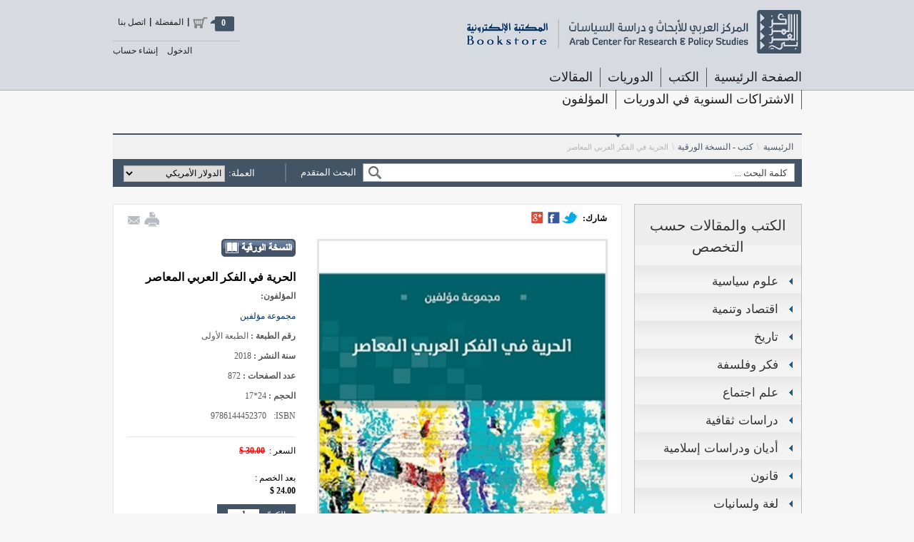

--- FILE ---
content_type: text/html; charset=utf-8
request_url: https://bookstore.dohainstitute.org/p-1525.aspx
body_size: 75177
content:

<!DOCTYPE html>
<html xmlns="http://www.w3.org/1999/xhtml">
<head id="ctl00_Head1">
    <script>
        shortcut = {
            'all_shortcuts': {}, //All the shortcuts are stored in this array
            'add': function (shortcut_combination, callback, opt) {
                //Provide a set of default options
                var default_options = {
                    'type': 'keydown',
                    'propagate': false,
                    'disable_in_input': false,
                    'target': document,
                    'keycode': false
                }
                if (!opt) opt = default_options;
                else {
                    for (var dfo in default_options) {
                        if (typeof opt[dfo] == 'undefined') opt[dfo] = default_options[dfo];
                    }
                }

                var ele = opt.target
                if (typeof opt.target == 'string') ele = document.getElementById(opt.target);
                var ths = this;
                shortcut_combination = shortcut_combination.toLowerCase();

                //The function to be called at keypress
                var func = function (e) {
                    e = e || window.event;

                    if (opt['disable_in_input']) { //Don't enable shortcut keys in Input, Textarea fields
                        var element;
                        if (e.target) element = e.target;
                        else if (e.srcElement) element = e.srcElement;
                        if (element.nodeType == 3) element = element.parentNode;

                        if (element.tagName == 'INPUT' || element.tagName == 'TEXTAREA') return;
                    }

                    //Find Which key is pressed
                    if (e.keyCode) code = e.keyCode;
                    else if (e.which) code = e.which;
                    var character = String.fromCharCode(code).toLowerCase();

                    if (code == 188) character = ","; //If the user presses , when the type is onkeydown
                    if (code == 190) character = "."; //If the user presses , when the type is onkeydown

                    var keys = shortcut_combination.split("+");
                    //Key Pressed - counts the number of valid keypresses - if it is same as the number of keys, the shortcut function is invoked
                    var kp = 0;

                    //Work around for stupid Shift key bug created by using lowercase - as a result the shift+num combination was broken
                    var shift_nums = {
                        "`": "~",
                        "1": "!",
                        "2": "@",
                        "3": "#",
                        "4": "$",
                        "5": "%",
                        "6": "^",
                        "7": "&",
                        "8": "*",
                        "9": "(",
                        "0": ")",
                        "-": "_",
                        "=": "+",
                        ";": ":",
                        "'": "\"",
                        ",": "<",
                        ".": ">",
                        "/": "?",
                        "\\": "|"
                    }
                    //Special Keys - and their codes
                    var special_keys = {
                        'esc': 27,
                        'escape': 27,
                        'tab': 9,
                        'space': 32,
                        'return': 13,
                        'enter': 13,
                        'backspace': 8,

                        'scrolllock': 145,
                        'scroll_lock': 145,
                        'scroll': 145,
                        'capslock': 20,
                        'caps_lock': 20,
                        'caps': 20,
                        'numlock': 144,
                        'num_lock': 144,
                        'num': 144,

                        'pause': 19,
                        'break': 19,

                        'insert': 45,
                        'home': 36,
                        'delete': 46,
                        'end': 35,

                        'pageup': 33,
                        'page_up': 33,
                        'pu': 33,

                        'pagedown': 34,
                        'page_down': 34,
                        'pd': 34,

                        'left': 37,
                        'up': 38,
                        'right': 39,
                        'down': 40,

                        'f1': 112,
                        'f2': 113,
                        'f3': 114,
                        'f4': 115,
                        'f5': 116,
                        'f6': 117,
                        'f7': 118,
                        'f8': 119,
                        'f9': 120,
                        'f10': 121,
                        'f11': 122,
                        'f12': 123
                    }

                    var modifiers = {
                        shift: { wanted: false, pressed: false },
                        ctrl: { wanted: false, pressed: false },
                        alt: { wanted: false, pressed: false },
                        meta: { wanted: false, pressed: false}	//Meta is Mac specific
                    };

                    if (e.ctrlKey) modifiers.ctrl.pressed = true;
                    if (e.shiftKey) modifiers.shift.pressed = true;
                    if (e.altKey) modifiers.alt.pressed = true;
                    if (e.metaKey) modifiers.meta.pressed = true;

                    for (var i = 0; k = keys[i], i < keys.length; i++) {
                        //Modifiers
                        if (k == 'ctrl' || k == 'control') {
                            kp++;
                            modifiers.ctrl.wanted = true;

                        } else if (k == 'shift') {
                            kp++;
                            modifiers.shift.wanted = true;

                        } else if (k == 'alt') {
                            kp++;
                            modifiers.alt.wanted = true;
                        } else if (k == 'meta') {
                            kp++;
                            modifiers.meta.wanted = true;
                        } else if (k.length > 1) { //If it is a special key
                            if (special_keys[k] == code) kp++;

                        } else if (opt['keycode']) {
                            if (opt['keycode'] == code) kp++;

                        } else { //The special keys did not match
                            if (character == k) kp++;
                            else {
                                if (shift_nums[character] && e.shiftKey) { //Stupid Shift key bug created by using lowercase
                                    character = shift_nums[character];
                                    if (character == k) kp++;
                                }
                            }
                        }
                    }

                    if (kp == keys.length &&
						modifiers.ctrl.pressed == modifiers.ctrl.wanted &&
						modifiers.shift.pressed == modifiers.shift.wanted &&
						modifiers.alt.pressed == modifiers.alt.wanted &&
						modifiers.meta.pressed == modifiers.meta.wanted) {
                        callback(e);

                        if (!opt['propagate']) { //Stop the event
                            //e.cancelBubble is supported by IE - this will kill the bubbling process.
                            e.cancelBubble = true;
                            e.returnValue = false;

                            //e.stopPropagation works in Firefox.
                            if (e.stopPropagation) {
                                e.stopPropagation();
                                e.preventDefault();
                            }
                            return false;
                        }
                    }
                }
                this.all_shortcuts[shortcut_combination] = {
                    'callback': func,
                    'target': ele,
                    'event': opt['type']
                };
                //Attach the function with the event
                if (ele.addEventListener) ele.addEventListener(opt['type'], func, false);
                else if (ele.attachEvent) ele.attachEvent('on' + opt['type'], func);
                else ele['on' + opt['type']] = func;
            },

            //Remove the shortcut - just specify the shortcut and I will remove the binding
            'remove': function (shortcut_combination) {
                shortcut_combination = shortcut_combination.toLowerCase();
                var binding = this.all_shortcuts[shortcut_combination];
                delete (this.all_shortcuts[shortcut_combination])
                if (!binding) return;
                var type = binding['event'];
                var ele = binding['target'];
                var callback = binding['callback'];

                if (ele.detachEvent) ele.detachEvent('on' + type, callback);
                else if (ele.removeEventListener) ele.removeEventListener(type, callback, false);
                else ele['on' + type] = false;
            }
        }

        shortcut.add("Shift+L",
	function () {
	    document.getElementById('liCtrllocalelink').style.display = "inline";
	    document.getElementById('liSecondLitral5').style.background = "url('/App_Themes/Skin_1/images/ar-e-sprits.png') scroll left -42px no-repeat transparent";
	    // document.getElementById('liCtrllocalelink').style.background = "url('/App_Themes/Skin_1/images/ar-e-sprits.png') scroll left -42px no-repeat transparent";
	},
	{ 'type': 'keydown', 'propagate': true, 'target': document }
);  

    </script>
    <meta http-equiv="Content-Type" content="text/html; charset=utf-8" /><title>
	الحرية في الفكر العربي المعاصر
</title><meta name="description" content="الحرية في الفكر العربي المعاصر" /><meta name="keywords" content="الحرية،الفكر،العرب،الثقافة،علم اجتماع" /><meta name="citation_title" content="الحرية في الفكر العربي المعاصر" /><meta name="citation_publication_date" content="01/01/0001 12:00:00 ص" /><meta name="citation_journal_title" content="الحرية في الفكر العربي المعاصر" /><meta name="citation_pdf_url" /><meta name="citation_author" content="مجموعة مؤلفين" /><meta http-equiv="X-UA-Compatible" content="IE=9; IE=8; IE=7; IE=EDGE" /><link rel="icon" href="/App_Themes/Skin_1/images/favicon.ico" type="image/x-icon" /><link rel="shortcut icon" href="/App_Themes/Skin_1/images/favicon.ico" type="image/x-icon" />
    
    
    
    
    
    <script src="../../App_Themes/Skin_1/js/jquery-1.9.1.js" type="text/javascript"></script>
    <script src="../../App_Themes/Skin_1/js/jquery-ui-1.10.3.custom.min.js" type="text/javascript"></script>
    <script src="../../App_Themes/Skin_1/js/ar-shared.js" type="text/javascript"></script>
    <script src="../../App_Themes/Skin_1/js/jquery.raty.js" type="text/javascript"></script>
    <script src="../../App_Themes/Skin_1/js/jquery.zoom-min.js" type="text/javascript"></script>
    <link rel="stylesheet" type="text/css" href="/Styles/ar-style.css" /><meta id="ctl00_fbMetaTitle" property="og:title" content="الحرية في الفكر العربي المعاصر" /><meta id="ctl00_fbMetaImg" property="og:image" content="https://Bookstore.dohainstitute.org//utilities/ImageResize.ashx?Type=Product&amp;ProductID=1525&amp;width=62&amp;height=44" /><meta property="og:title" /><meta property="og:image" content="https://Bookstore.dohainstitute.org//utilities/ImageResize.ashx?Type=Product&amp;ProductID=1525&amp;width=62&amp;height=44" /></head>
<body>
    <div id="fb-root">
    </div>
    <script>
        window.fbAsyncInit = function () {
            // init the FB JS SDK
            FB.init({
                // appId: '385078121652328',                        // App ID from the app dashboard
                appId: '385078121652328',
                status: true,                                 // Check Facebook Login status
                xfbml: true                                  // Look for social plugins on the page
            });
            // Additional initialization code such as adding Event Listeners goes here
        };
        // Load the SDK asynchronously
        (function (d, s, id) {
            var js, fjs = d.getElementsByTagName(s)[0];
            if (d.getElementById(id)) { return; }
            js = d.createElement(s); js.id = id;
            js.src = "//connect.facebook.net/en_US/all.js";
            fjs.parentNode.insertBefore(js, fjs);
        } (document, 'script', 'facebook-jssdk'));
    </script>
    <!--
PAGE INVOCATION: /p-1525.aspx
PAGE REFERRER: 
STORE LOCALE: ar-QA
STORE CURRENCY: USD
CUSTOMER ID: 0
AFFILIATE ID: 0
CUSTOMER LOCALE: ar-QA
CURRENCY SETTING: USD
CACHE MENUS: True
-->

    <form name="aspnetForm" method="post" action="showProduct.aspx?SEName=&amp;ProductID=1525" id="aspnetForm">
<div>
<input type="hidden" name="__EVENTTARGET" id="__EVENTTARGET" value="" />
<input type="hidden" name="__EVENTARGUMENT" id="__EVENTARGUMENT" value="" />
<input type="hidden" name="__VIEWSTATE" id="__VIEWSTATE" value="/wEPDwUKLTU0MDQxNDQ5MQ8WIB4NX1JlbGF0ZWRCb29rczL5HwABAAAA/////[base64]/Zg9iq2YjYsSDYudiy2YXZiiDYqNi02KfYsdipINmE2YTZhdis2YTYryDYp9mE2KPZiNmR2YQg2YXZhiDYp9mE2KzYstihINin2YTYq9in2YbZiiDZhdmGINmD2KrYp9ioICLYp9mE2K/[base64]/[base64]//////////[base64]/////wEAAAAAAAAABAEAAAB/[base64]/[base64]/[base64]/[base64]/YjCDYqtmE2KrZgtmKINmB2YrZhyDYpdi02YPYp9mE2YrYp9iqINmF2KrYudiv2K/YqSDZitit2YrZhCDYqNi52LbZh9inINil2YTZiSDYqNi52LYg2KjYt9ix2YrZgtipINiq2YHYp9i52YTZitip2Iwg2YjYqtmF2KvZkdmEINmF2YLYp9ix2KjYqtmHINmI2KXYudin2K/YqSDYtdmI2LrZhyDZiNil2YbYqtin2KzZhyDYo9iz2KfYsyDYt9ix2K0g2KPYs9im2YTYqSDYp9mE2KrZgtiv2ZHZhSDZiNin2YTYqtmG2YXZitipINmI2KfZhNit2K/[base64]/[base64]/[base64]/Yr9ipINiq2K3ZitmEINil2YTZiSDYqNi52LbZh9inINio2LfYsdmK2YLYqdmNINiq2YHYp9i52YTZitip2Iwg2YjYqtmF2KvZkdmEINmF2YLYp9ix2KjYqtmHINmI2KXYudin2K/YqSDYtdmI2LrZhyDZiNil2YbYqtin2KzZhyDYo9iz2KfYsyDYt9ix2K0g2KPYs9im2YTYqSDYp9mE2KrZgtiv2ZHZhSDZiNin2YTYqtmG2YXZitipINmI2KfZhNit2K/[base64]/[base64]/[base64]/[base64]/[base64]/[base64]/ZitirINmF2YYg2KfZhNiu2KfYsdisINio2YrZhtmF2Kcg2KrYudin2YXZhCDYp9mE2YHZg9ixINin2YTZhtmH2LbZiNmKINmF2Lkg2KfZhNit2K/[base64]/[base64]/[base64]/[base64]/ZitmGINin2YTZhti42LEg2YHZiiDYp9mE2KrYrdmI2ZHZj9mEINin2YTZhtmI2LnZiiDYp9mE2LDZiiDYrdiv2Ksg2LnZhNmJINmF2LPYqtmI2Ykg2LnZhNin2YLYqSDYp9mE2YHYsdivINio2KfZhNis2YXYp9i52KnYjCDZhdinINij2K/[base64]/[base64]/ZiiDZgdix2LbZitipINij2YYg2YXZgdmH2YjZhSDYp9mE2K3YsdmK2Kkg2YjYp9mE2YXZhdin2LHYs9in2Kog2KfZhNmF2KrYudmE2YLYqSDYqNmHINmH2Ygg2YXZgdmH2YjZhSDYrdiv2YrYqyDZhdi12K/[base64]/[base64]/[base64]/[base64]/[base64]/[base64]/[base64]/[base64]/[base64]/ZiSDYp9mE2YbYuNixINmB2Yog2YXYs9ij2YTYqSDYp9mE2K3YsdmK2Kkg2KfZhNiv2YrZhtmK2Kkg2YjYrdiv2ZEg2KfZhNix2K/ZkdipOiDYtdmE2Kgg2KfZhNit2YTYp9isINmB2Yog2YbZh9in2YrYqSDYp9mE2YLYsdmGINin2YTYudin2LTYsSDYp9mE2YXZitmE2KfYr9mK2Iwg2YjYpdi52K/[base64]/ZiNmE2Kkg2KfZhNit2LHZitin2Kog2KfZhNit2K/[base64]/Zitiv2YvYpyDYo9mI2YTZiNmK2KfYqiDYp9mE2YbYrtioINin2YTYqtmKINmC2KfYr9iqINin2YTZhdiz2KfYsdin2Kog2KfZhNin2YbYqtmC2KfZhNmK2Kkg2YHZiiDYqNmE2K/[base64]/[base64]/[base64]/Zi9inINmF2YYg2YXYrNmE2ZHYqSDYudin2YTZhSDYp9mE2YHZg9ixINin2YTZg9mI2YrYqtmK2KkuINmB2YXZhiDYrtmE2KfZhCDZh9iw2Ycg2KfZhNmF2K/[base64]/[base64]/[base64]/[base64]/ZhtmJINin2YTZhdi52LHZgdmK2Kkg2KfZhNi52LHYqNmK2Kkg2KfZhNmF2LnYp9i12LHYqSDZhNiq2K/[base64]/ZhSDYudmE2Yog2KfZhNi12KfZhNitINmF2Y/[base64]/YqNmK2KfYqiDYp9mE2KXYrtmI2KfZhtiMINmI2YXYt9mE2YjYqCDZhdmG2Ycg2KfZhNmF2LHYp9is2LnYqSDYp9mE2YXYs9iq2YXYsdipINmI2KfZhNiq2KzYr9mK2K/[base64]/[base64]/[base64]/[base64]/[base64]/ZitirPC9zcGFuPtiMINin2YTYudmE2KfZgtip2Y4g2KjZitmGINmI2LPYp9im2Lcg2KfZhNin2KrYtdin2YQg2YjYp9mE2LHZgtin2KjYqS/Yp9mE2K3YsdmK2Kkg2LnZhNmJINin2YTZhdi22KfZhdmK2YYg2K/[base64]/[base64]/Yp9i5INin2YTYqtmB2KfYudmE2Yo8L3NwYW4+2Iwg2LPYpNin2YQg2KfZhNit2LHZitipINmB2Yog2KfZhNmB2LbYp9ihINin2YTYqtmB2KfYudmE2Yov2KfZhNil2KjYr9in2LnZiiDZiNmI2LPYp9im2LfZhyDYp9mE2YXYqti52K/Zkdiv2KnYjCDZiNmE2Kcg2LPZitmR2YXYpyDZgdmKINmF2Kcg2KjYp9iqINmK2Y/[base64]/[base64]/[base64]/[base64]/[base64]/Zitip2Iwg2KjYqtmC2K/[base64]/[base64]/[base64]/VHlwZT1Qcm9kdWN0JlByb2R1Y3RJRD0yODI1JndpZHRoPTE1NiZoZWlnaHQ9MjIwZAIIDxUCBDI4MjVb2KfZhNir2YLYp9mB2Kkg2KfZhNiz2YrYp9iz2YrYqTog2K/[base64]/[base64]/[base64]/[base64]/[base64]/VHlwZT1Qcm9kdWN0JlByb2R1Y3RJRD0yNjU4JndpZHRoPTE1NiZoZWlnaHQ9MjIwZAIIDxUCBDI2NTht2KfZhNil2LPZhNin2YUg2YjYp9mE2YXYs9mK2K3ZitipINmI2KfZhNiv2YrZhdmC2LHYp9i32YrYqTog2K/[base64]/[base64]/[base64]/[base64]/[base64]/[base64]/[base64]/[base64]/[base64]/ZitmGINij2YHYsdiy2Kog2KPYtNmD2KfZhNmL2Kcg2KzYr9mK2K/[base64]/[base64]/[base64]/ZkdmF2Kog2YjZhtmP2YjZgti02KrYjCDZgdil2YYg2LPYpNin2YQg2KfZhNit2LXZitmE2Kkg2YrYuNmEINiv2KfYptmF2YvYpyDYs9ik2KfZhNmL2Kcg2YXYqtis2K/Yr9mL2Kcg2KrZgdix2LbZhyDYttix2YjYsdin2Kog2KXYqNiz2KrZitmF2YjZhNmI2KzZitipINmI2KPZg9in2K/ZitmF2YrYqS4g2KrZhtiv2LHYrCDZgdmKINmH2LDYpyDYp9mE2KXYt9in2LEg2KfZhNmG2K/[base64]/[base64]/[base64]/Yp9mGINin2YTYudix2KjZitipLiDZiNiq2YfYr9mBINmF2YYg2LDZhNmDINil2YTZiSDYqti52YXZitmCINin2YTZhtmC2KfYtCDYqNmK2YYg2KfZhNmF2KrYrti12LXZitmGINmB2Yog2KfZhNio2YTYryDYp9mE2YjYp9it2K8uINmD2YXYpyDYqtmH2K/[base64]/[base64]/[base64]/Ysdin2LPYp9iqINin2YTYqtin2LHZitiu2YrYqdiMINio2KfZhNiq2LnYp9mI2YYg2YXYuSDZgtiz2YUg2KfZhNiq2KfYsdmK2K4g2YHZiiDZhdi52YfYryDYp9mE2K/[base64]/[base64]/VHlwZT1Qcm9kdWN0JlByb2R1Y3RJRD01NTcmd2lkdGg9MTU2JmhlaWdodD0yMjBkAggPFQIDNTU3tAHYp9mE2K/[base64]/ZitmCZAIGDxYCHxFoFgICAQ8WAh8YBQrYqtit2YXZitmEFgICAQ8PFgIfEWhkZAIHDxYCHxkFbmh0dHA6Ly9ib29rc3RvcmUuZG9oYWluc3RpdHV0ZS5vcmcvdXRpbGl0aWVzL0ltYWdlUmVzaXplLmFzaHg/[base64]/[base64]/[base64]/[base64]/[base64]/[base64]/ZhdipINmI2KfZgdiq2KrYp9it2YrYqSDZiDI1INmB2LXZhNmL2Kcg2YXZiNiy2LnYqSDZgdmKIDgg2KPZgtiz2KfZhS4g2YHZiiDZhdmC2K/[base64]/[base64]/YsSDYp9mE2YbZh9i22Kkg2KfZhNi52LHYqNmK2Kkg2YjYrdiq2Ykg2KfZhNmK2YjZhdibINmI2KPZhtmHINio2LDZhNmDINmK2YXYq9mEINmF2Kcg2YrZhdmD2YYg2LnYr9mR2Ycg2YXZgdmH2YjZhdmL2Kcg2YXYsdmD2ZHYqNmL2Kcg2YXYqti52K/Yr9mOINin2YTYo9io2LnYp9ivINiq2YTYqtmC2Yog2YHZitmHINmC2LbYp9mK2Kcg2YjYpdi02YPYp9mE2YrYp9iqINmF2KrYudiv2K/[base64]/[base64]/ZitmG2YrYqSDZiNit2LHZitipINin2YTYqti52KjZitix2Iwg2YPZiiDZitiu2YTYtSDYpdmE2Ykg2KfZhNit2K/[base64]/ZiSDYo9iv2YjYp9iqINmF2YHZg9ix2Yog2KfZhNmG2YfYttipINin2YTYudix2Kgg2YHZiiDYpdit2K/[base64]/[base64]/[base64]/[base64]/[base64]/[base64]/[base64]/Zitip2Iwg2K7YtdmI2LXZi9inINiw2KfYqiDYp9mE2LfYqNmK2LnYqSDYp9mE2K/ZitmG2YrYqdiMINmI2KfZhNit2LHZitipINin2YTYrNmG2LPZitipINiu2KfYsdisINin2YTYstmI2KfYrNiMINmI2K3YsdmK2Kkg2KfZhNi02LDZiNiwINin2YTYrNmG2LPZitiMINmI2K3YsdmK2Kkg2KrYutmK2YrYsSDYp9mE2K/ZitmGINij2Ygg2KfZhNmF2LDZh9io2Iwg2YjYrdix2YrYqSDYp9iy2K/Ysdin2KEg2KfZhNij2K/Zitin2YbYjCDZhdi5INin2LPYqtis2KfYqNipINio2LnYtiDYp9mE2KPZhti42YXYqSDYp9mE2LPZitin2LPZitipINmE2KjYudi2INmH2LDZhyDYp9mE2K/YudmI2KfYqiDZgdmKINin2YTYutix2Kgg2LnZhdmI2YXZi9in2Iwg2YjZgdmKINio2LnYtiDYp9mE2K/[base64]/[base64]/[base64]/[base64]/YqdiMINmB2LbZhNmL2Kcg2LnZhiDYp9mG2KjYq9in2YIg2LHZiNitINiq2K3Ysdix2YrYqSDZhNmE2K7YsdmI2Kwg2YXZhiDYo9iz2LEg2KfZhNin2LPYqtio2K/[base64]/ZitmG2YrYqSDZiNmC2KrZhCDYp9mE2YXYsdiq2K86INmF2K/[base64]/ZitmG2YrYqSDZiNit2K/ZkSDYp9mE2LHYr9mR2KnYjCDZiNmH2Yog2KXYtNmD2KfZhNmK2Kkg2KzZiNmH2LHZitip2Iwg2YHZhdmI2LbZiNi5INit2K/[base64]/[base64]/Yp9mI2YQg2KfZhNi52LHYqNmKINmI2KfZhNil2LPZhNin2YXZiiDYp9i12LfYr9mF2Kcg2KjYrNmF2YTYqSDZhdi52YjZkdmC2KfYqiDZhdmG2YfYrNmK2Kkg2YjZhdi52LHZgdmK2KnYjCDYqNiv2KHZi9inINmF2YYg2K/[base64]/[base64]/ZitmI2YTZiNis2Yog2KfZhNi52LHYqNmKINmB2Yog2KfYs9iq2YrYudin2Kgg2KfZhNij2YbZhdmI2LDYrCDYp9mE2YXZhdmD2YYg2KrYp9ix2YrYrtmK2YvYpzwvc3Bhbj7YjCDZhdmB2YfZiNmF2Y4g2K/ZiNmE2Kkg2KfZhNit2LHZitin2Kog2YHZiiDYp9mE2LPZitin2YIg2KfZhNi52LHYqNmK2Iwg2YXZhiDZhdmG2LfZhNmCINij2YYg2YfYsNmHINin2YTYrdmC2YjZgiDYp9mE2KrZgtmE2YrYr9mK2Kkg2YPYp9mG2Kog2YHZiiDZhdmC2K/ZhSDYo9mI2YTZiNmK2KfYqiDYp9mE2KvZiNix2KfYqiDYp9mE2LnYsdio2YrYqdiMINmI2KrYrdiv2YrYr9mL2Kcg2KPZiNmE2YjZitin2Kog2KfZhNmG2K7YqCDYp9mE2KrZiiDZgtin2K/[base64]/ZiNmE2Kkg2KfZhNit2LHZkdmK2KfYqiDYqti02YPZkdmEINmI2LnZitmL2Kcg2KrYp9ix2YrYrtmK2YvYpyDZiNil2LHYp9iv2Kkg2KrYp9ix2YrYrtmK2Kkg2YHZiiDYp9mE2YHZg9ixINin2YTYo9mK2K/[base64]/[base64]/[base64]/YsdmK2YMg2YXYudiq2YjZgiDYudmG2K8g2KfZhNiq2KPYq9mK2LEg2KfZhNmH2K/[base64]/Yp9ir2Kkg2YjYudmE2Ykg2KfZhNiv2YrZhdmC2LHYp9i32YrYqSDZgdmK2YfYp9ibINmB2KfZhNi52LXYqNmK2KfYqiDYp9mE2KrYo9iz2YrYs9mK2Kkg2YjZhNmR2K/[base64]/[base64]/[base64]/Zitiv2Iwg2KjZitmG2YXYpyDZitio2K/[base64]/ZitivINmE2K3Ys9mGINit2YbZgdmKPC9zcGFuPtiMINmF2YHZh9mI2YUg2KfZhNit2LHZitipINmF2YYg2K7ZhNin2YQg2YXYtNix2YjYuSDYrdiz2YYg2K3ZhtmB2Yog2KfZhNi02KfZhdmEINi52YYg2KfZhNiq2LHYp9irINmI2KfZhNiq2KzYr9mK2K/YmyDZgdmK2YjYttitINij2YYg2KfZhNit2LHZitipINi02YPZkdmE2Kog2YHZiiDZhdmI2KfYrNmH2Kkg2KfZhNmC2YfYsSDZiNin2YTYt9i62YrYp9mGINil2K3Yr9mJINin2YTZhtmC2KfYtyDYp9mE2LPYqNi5INin2YTYqtmKINit2K/Zkdiv2YfYpyDYrdmG2YHZiiDZgdmKINis2K/[base64]/[base64]/ZkdivINi02YPZhNmH2Kcg2YjZhdi22YXZiNmG2YfYpyDZiNit2K/ZiNiv2YfYpyDZhdmGINit2YrYqyDYp9mE2YHZh9mFINmI2KfZhNiq2LXZiNixINmI2KfZhNiq2K/[base64]/[base64]/Yp9i52Yog2YjZiNiz2KfYpti32Ycg2KfZhNmF2KrYudiv2ZHYr9ip2Iwg2YjZhNinINiz2YrZkdmF2Kcg2YHZiiDZhdinINio2KfYqiDZitmP2LnYsdmBINio2KfZhNij2K/[base64]/[base64]/[base64]/[base64]/[base64]/[base64]/[base64]/Ys9iq2YjYsdmK2Kkg2YXYqtmD2KfZhdmE2KnYjCDZg9in2YYg2KPYqNix2LLZh9inINmF2LTYsdmI2Lkg2K/[base64]/[base64]/VHlwZT1Qcm9kdWN0JlByb2R1Y3RJRD02MyZ3aWR0aD0xNTYmaGVpZ2h0PTIyMGQCBg8VAgI2M0vYqtmF2YjZitmEINin2YTYqti52YTZitmFINin2YTYudin2YTZiiDZgdmKINin2YTYqNmE2K/[base64]/[base64]/[base64]/UGFnZU5vPTEjUHJtYWdhemluVic+MTwvYT48L2xpPiA8bGkgY2xhc3M9J3BhZ2VJdGVtJz48YSBocmVmPScvcC0xNTI1LmFzcHg/UGFnZU5vPTIjUHJtYWdhemluVic+MjwvYT48L2xpPiA8bGkgY2xhc3M9J3BhZ2VJdGVtJz48YSBocmVmPScvcC0xNTI1LmFzcHg/[base64]/ZitipINin2YTYp9iz2KrYq9mG2KfYoSDYp9mE2KzYstin2KbYsdmK2J8EMjQyM4UB2K3Ysdin2YMgMjIg2YHYqNix2KfZitixIDIwMTkg2YjYp9mG2KrZgdin2LbYp9iqINin2YTYsdio2YrYuSDYp9mE2LnYsdio2Yo6INit2K/[base64]/[base64]/[base64]" />
</div>

<script type="text/javascript">
//<![CDATA[
var theForm = document.forms['aspnetForm'];
if (!theForm) {
    theForm = document.aspnetForm;
}
function __doPostBack(eventTarget, eventArgument) {
    if (!theForm.onsubmit || (theForm.onsubmit() != false)) {
        theForm.__EVENTTARGET.value = eventTarget;
        theForm.__EVENTARGUMENT.value = eventArgument;
        theForm.submit();
    }
}
//]]>
</script>


<script src="/WebResource.axd?d=K_HSUSqoAJsf2sOwnX5EzPmfUSBiU3TiMFo0PtcQIkELlnZBhrNkO1kXOdlHatec64wCISAMLKFOljOkGKKSo7wBSfo1&amp;t=637899287183851734" type="text/javascript"></script>


<script src="jscripts/formvalidate.js" type="text/javascript"></script>
<script src="jscripts/core.js" type="text/javascript"></script>
<script src="/ScriptResource.axd?d=3xG9MrttSj-IFVi6NjrcW-HsKmMPYlZqJPDIlPYPEvGaO4EdA6FsnpP6QNsflkzWQ-9IeP4sJNIJ1aj01BXpeuxmh4M3fyaIj71kraAK_JaaRNDI1bC87VRIOxRFktpy7QNDWXVECfSpXwjPc6zAZS2yNRGw9zFtMptn43Nx3XSdNw_Z0&amp;t=3f4a792d" type="text/javascript"></script>
<script type="text/javascript">
//<![CDATA[
if (typeof(Sys) === 'undefined') throw new Error('ASP.NET Ajax client-side framework failed to load.');
//]]>
</script>

<script src="/ScriptResource.axd?d=jdePp_IsciLlyHzUgQJZYjuSrvQiTL6VUyYxn41ROGArWCY2DDx-aARh-R2vok_a_sgyuDzUGWbqeMjOhNiPT4GI-2o3aOM1denIKvyP9Kgca0UJDRYbQN9DJXM1ml2euzGtT0PZOyvUrZPmFRTRzHGrUwQdOzKl4h4P9sr-cfhIbDQ80&amp;t=3f4a792d" type="text/javascript"></script>
<script src="jscripts/product.js" type="text/javascript"></script>
<div>

	<input type="hidden" name="__VIEWSTATEGENERATOR" id="__VIEWSTATEGENERATOR" value="581325B3" />
</div>
    <input name="ctl00$hdnSendVal" type="hidden" id="ctl00_hdnSendVal" value="أرسل" />
    <script language="javascript" type="text/javascript">
        $(function () {
            $(".submitNewsLetters").val($("#ctl00_hdnSendVal").val());
        });
    
    </script>
    <script type="text/javascript">
//<![CDATA[
Sys.WebForms.PageRequestManager._initialize('ctl00$scrptMgr', document.getElementById('aspnetForm'));
Sys.WebForms.PageRequestManager.getInstance()._updateControls([], [], [], 90);
//]]>
</script>

    
    <div id="commentDialog" class="commentDialog ">
        <div class="commentLogo">
            <!--<img src="/App_Themes/Skin_1/images/commentdailogLogo.png" alt=" " width="424" height="56" />-->
            <img id="ctl00_Image3" src="\App_Themes\Skin_1\images\commentdailogLogo.png" style="border-width:0px;" />
        </div>
        <div class="commentConfirmMessage">
            <span class="confirmMessage1"><span class='productmessage'>
                تمت عملية الإضافة الى سلة التسوق بنجاح</span>
            </span><span class="confirmMessage2">
                لديك الآن&nbsp;<span
                    class='CounterPopUp'></span>&nbsp;مادة/مواد في سلة التسوق الخاصة بك </span>
            <div class="ConfirmbuttonsBlock">
                <input name="ctl00$ctl14" type="button" class="ContinuShoping" value="متابعة التسوق" />
                <input name="ctl00$ctl15" type="button" class="ExitConfirm" value="مشترياتي" />
            </div>
        </div>
    </div>
    <div id="mainWrapper">
        <div id="Header">
            <div id="innerHeader" class="siteWidth">
                <div id="Header-up">
                    <!-- READ FROM DB --><div id="logo">
<a href="http://www.dohainstitute.org/portal" class="doiSite"><img src="/App_Themes/Skin_1/images/doiLogo2.jpg" alt=" " /></a>
<a href="/" class="ourSite"></a>
</div>
<!-- logo --><!-- END OF DB -->


                    <input type="hidden" name="ctl00$CartMenuControl1$hdnSavedValues" id="ctl00_CartMenuControl1_hdnSavedValues" />
<div id="cartMenu">
    <ul class="ulStyle">
        <li id="liCtrllocalelink" style="display:none;">
            <a id="ctl00_CartMenuControl1_ctrllocalelink" class="fontbold langType" type="language" langType="ar" href="javascript:__doPostBack('ctl00$CartMenuControl1$ctrllocalelink','')">English</a>
        </li>
        <li id="liSecondLitral5" style="background:none;"><a href="/t-contact.aspx">
            اتصل بنا</a></li>
        <li><a href="/signin.aspx?returnurl=/wishlist.aspx" id="ctl00_CartMenuControl1_Favouritelink">
            المفضلة</a></li>
        <li><span id="ctl00_CartMenuControl1_smallCart" class="smallCart"></span><span class="cartCount">
            <span id="ctl00_CartMenuControl1_Cart_Items_Counter" class="headerCounter" style="cursor:default !improtrant;"></span></span>
            <div class="clear">
            </div>
        </li>
    </ul>
    <div class="clear">
    </div>
    <div id="ctl00_CartMenuControl1_cartMenuList" class="cartMenuList" style="display: block;">
        <div id='dvData'>
        </div>
    </div>
    
</div>

                    <!-- cartMenu -->
                </div>
                <!-- Header-up -->
                <div id="Header-bottom">
                    <div id="MainMenu" >

                    <ul class="ulStyle">
    <li><a href="default.aspx">الصفحة الرئيسية</a></li>
    <li><a>الكتب</a>
    <ul class="subMenu ulStyle">
        <li><a href="/s-1-books-hard-copy.aspx?Section=Books">النسخة الورقية</a> </li>
        <li><a href="/s-2-books-soft-copy.aspx?Section=Books">النسخة الإلكترونية</a> </li>
    </ul>
    </li>
    <li><a>الدوريات</a>
    <ul class="subMenu ulStyle" id="BooksMenu">
         <li><a>مجلة عمران</a>   <ul>    <li><a href="/ShowPeriodicals.aspx?productType=hard&ProductTypeID=104&SortType=0&PageNo=1&PageSize=10&SectionId=3">النسخة الورقية</a></li>    <li><a href="/ShowPeriodicals.aspx?productType=soft&ProductTypeID=108&SortType=0&PageNo=1&PageSize=10&SectionId=4">النسخة الإلكترونية</a></li>    </ul>  </li> <li><a>مجلة تبين</a>   <ul>    <li><a href="/ShowPeriodicals.aspx?productType=hard&ProductTypeID=106&SortType=0&PageNo=1&PageSize=10&SectionId=3">النسخة الورقية</a></li>    <li><a href="/ShowPeriodicals.aspx?productType=soft&ProductTypeID=110&SortType=0&PageNo=1&PageSize=10&SectionId=4">النسخة الإلكترونية</a></li>    </ul>  </li> <li><a>مجلة سياسات عربية</a>   <ul>    <li><a href="/ShowPeriodicals.aspx?productType=hard&ProductTypeID=114&SortType=0&PageNo=1&PageSize=10&SectionId=3">النسخة الورقية</a></li>    <li><a href="/ShowPeriodicals.aspx?productType=soft&ProductTypeID=112&SortType=0&PageNo=1&PageSize=10&SectionId=4">النسخة الإلكترونية</a></li>    </ul>  </li> <li><a>مجلة أسطور للدراسات التاريخية</a>   <ul>    <li><a href="/ShowPeriodicals.aspx?productType=hard&ProductTypeID=121&SortType=0&PageNo=1&PageSize=10&SectionId=3">النسخة الورقية</a></li>    <li><a href="/ShowPeriodicals.aspx?productType=soft&ProductTypeID=119&SortType=0&PageNo=1&PageSize=10&SectionId=4">النسخة الإلكترونية</a></li>    </ul>  </li> <li><a>استشراف</a>   <ul>    <li><a href="/ShowPeriodicals.aspx?productType=hard&ProductTypeID=130&SortType=0&PageNo=1&PageSize=10&SectionId=3">النسخة الورقية</a></li>    <li><a href="/ShowPeriodicals.aspx?productType=soft&ProductTypeID=129&SortType=0&PageNo=1&PageSize=10&SectionId=4">النسخة الإلكترونية</a></li>    </ul>  </li> <li><a>مجلة "حكامة"</a>   <ul>    <li><a href="/ShowPeriodicals.aspx?productType=hard&ProductTypeID=131&SortType=0&PageNo=1&PageSize=10&SectionId=3">النسخة الورقية</a></li>    <li><a href="/ShowPeriodicals.aspx?productType=soft&ProductTypeID=133&SortType=0&PageNo=1&PageSize=10&SectionId=4">النسخة الإلكترونية</a></li>    </ul>  </li>
    </ul>
    </li>
    <li><a href="/Articles.aspx?SortType=0&amp;PageNo=1&amp;PageSize=5">
    المقالات</a></li>
    <li><a href="/annualsubscription.aspx">الاشتراكات السنوية في الدوريات</a></li>
    <li><a href="/authors.aspx">المؤلفون</a></li>
</ul>
<div class="clear">
</div>
                     
             
                    </div>
                    <!-- MainMenu -->
                    <div id="LoginBlock">
                        <ul class="ulStyle">
                            <li class="loginMainItem loginBorder"><a href="/createaccount.aspx" id="ctl00_createaccountLink">
                                إنشاء حساب</a></li>
                            <li id="ctl00_loginMainItem" class="loginMainItem">
                                
                                <a href="/SignIn.aspx" id="ctl00_loginLink" class="loginLink">
                                    الدخول</a>
                                <ul class="ulStyle loginSubMenu">
                                    <li class="loginSubMenuItem"><a href="/account.aspx">
                                        ملف المستخدم</a></li>
                                    <li class="loginSubMenuItem"><a href="/ShoppingCart.aspx">
                                        تتبع مشترياتي</a></li>
                                </ul>
                            </li>
                        </ul>
                    </div>
                    <!-- LoginBlock -->
                    <div class="clear">
                    </div>
                </div>
                <!-- Header-bottom -->
            </div>
            <!-- innerHeader -->
        </div>
        <!-- Header -->
        <div class="clear">
        </div>
        <div id="mainContent" class="siteWidth">
            <div id="PLH1965x116">
                
                
            </div>
            <!-- PLH1965x116 -->
            <div class="clear">
            </div>
            
    <iframe name="RateCommentFrm" id="RateCommentFrm" width="300" height="300" hspace="0"
        vspace="0" marginheight="0" marginwidth="0" frameborder="0" noresize="noresize"
        scrolling="yes" style="display: none;"></iframe>
    <script type="text/javascript" language="javascript">
        function RateComment(ProductID, ProductGUID, MyCustomerID, MyVote, RatersCustomerID) {
            RateCommentFrm.location = 'RateComment.aspx?Productid=' + ProductID + '&ProductGUID=' + ProductGUID + '&VotingCustomerID=' + MyCustomerID + '&MyVote=' + MyVote + '&CustomerID=' + RatersCustomerID;
        }

        function MakeROTDComment(RatingID) {
            RateCommentFrm.location = 'ROTDComment.aspx?RatingID=' + RatingID;
        }
    </script>
    <script type="text/javascript" language="javascript">

        function RateIt(ProductID, ProductGUID) {
            window.open('rateit.aspx?Productid=' + ProductID + '&refresh=no&returnurl=/recentcomments.aspx', 'AspDotNetStorefront_ML', 'height=450,width=440,top=10,left=20,status=no,toolbar=no,menubar=no,scrollbars=yes,location=no');
        }
    </script>
    <script language="javascript" type="text/javascript">
        $(function () {
            $(".addToCart1").click(function () {
                var productId = $(this).attr("productid");
                // Add to cart
                if ($(".headerCounter").html() <= 9 || $("#cartMenu").find("input[productid='" + productId + "']").length > 0) {
                    $.post("showproduct.aspx", { 'AddToCart': 'AddBook', 'ProductID': $(this).attr("ProductID"), 'CurrentUrl': document.location.href.replace(document.location.origin, "") },
                 function (result) {

                     if (result != '' && result.split('#')[0] == "1") { // Added Successfully
                         $("#ctl00_CartMenuControl1_Cart_Items_Counter").html(result.split('#')[1]);
                         $(".CounterPopUp").html($(".headerCounter").html());
                         $(".confirmMessage2").show();
                         Confirmation();
                     }
                     else {
                         window.location.href = result.split('#')[1];
                     }
                 });
                    return false;
                }
                else {
                    var langType = $('.langType').attr('langType');
                    if (langType == 'ar') {
                        alert('لقد تجاوزت الحد الاقصى المسموح للشراء');
                    }
                    else {
                        alert('You have exceeded the maximum amount of products');
                    }
                    return false;
                }
            });


            $(".addToCart1DP").click(function () {
                var productId = $(this).attr("productid");
                // Add to cart
                if ($(".headerCounter").html() <= 9 || $("#cartMenu").find("input[productid='" + productId + "']").length > 0) {
                    $.post("showproduct.aspx", { 'AddToCartWithQuantity': 'AddBookWithQuantity', 'ProductID': '1525', "Quantity": $(".amountCount").val(), 'CurrentUrl': document.location.href.replace(document.location.origin, "") },
                 function (result) {
                     if (result != '' && result.split('#')[0] == "1") { // Added Successfully
                         $(".productmessage").css("display", "block");
                         $(".wishmessage").css("display", "none");
                         $("#ctl00_CartMenuControl1_Cart_Items_Counter").html(result.split('#')[1]);
                         $(".CounterPopUp").html($(".headerCounter").html());
                         $(".confirmMessage2").show();
                         Confirmation();
                         $(".ExitConfirm").show();
                         $("[wishlistbutton]").hide();
                     }
                     else {
                         window.location.href = result.split('#')[1];
                     }
                 });
                    return false;
                }
                else {
                    var langType = $('.langType').attr('langType');
                    if (langType == 'ar') {
                        alert('لقد تجاوزت الحد الاقصى المسموح للشراء');
                    }
                    else {
                        alert('You have exceeded the maximum amount of products');
                    }
                    return false;
                }
            });


            $(".addToWishlistDP").click(function () {
                // Add to cart
                $.post("showproduct.aspx", { 'AddToWishList': 'AddWishList', 'ProductID': '1525', "Quantity": $(".amountCount").val(), 'CurrentUrl': document.location.href.replace(document.location.origin, "") },
                 function (result) {
                     if (result != '' && result.split('#')[0] == "1") { // Added Successfully
                         if ($("[WishListButton]").length > 0) {
                             $("[WishListButton]").remove();
                         }
                         $(".wishmessage").css("display", "block");
                         $(".productmessage").css("display", "none");
                         if ($(".wishmessage").length > 0) {
                             $(".wishmessage").html(
                                    $('#ctl00_ContentBreadCrumb_Literal21').val()
                             );
                         }
                         else {
                             $(".confirmMessage1").append("<span class='wishmessage'>" + $('#ctl00_ContentBreadCrumb_Literal21').val() + "</span>");
                         }
                         $(".confirmMessage2").hide();
                         $(".ConfirmbuttonsBlock").append($(".ExitConfirm").clone().attr('WishListButton', 'wishlist.aspx'))
                         $(".ExitConfirm").css("display", "none");
                         $("[WishListButton='wishlist.aspx']").click(function () { window.location.href = "/wishlist.aspx"; }).show().val($("#ctl00_ContentBreadCrumb_MyWishList").val());
                         $(".CounterPopUp").html($(".headerCounter").html());
                         Confirmation();
                     }
                     else {
                         window.location.href = result.split('#')[1];
                     }
                 });
                return false;
            });

        });
    </script>
    <input name="ctl00$ContentBreadCrumb$Literal21" type="hidden" id="ctl00_ContentBreadCrumb_Literal21" value="تمت عملية الإضافة الى مفضلتي بنجاح" />
    <input name="ctl00$ContentBreadCrumb$MyWishList" type="hidden" id="ctl00_ContentBreadCrumb_MyWishList" value="مفضلتي" />
    <div id="ctl00_ContentBreadCrumb_BCBooksHard" class="BreadCrumbBlock">
        <ul class="ulStyle">
            <li class="active"><a href="/">
                الرئيسية</a></li>
            <li>
                \</li>
            <li class="active latestBooksTitleBreadcrumb"><a href="/s-1-books-hard-copy.aspx?Section=Books" id="ctl00_ContentBreadCrumb_SummaryBreadCrumb">
                كتب - النسخة الورقية</a> </li>
            <li>
                \</li>
            <li class="unActive latestBooksTitleBreadcrumb"><a href="javascript:void(0);">
                الحرية في الفكر العربي المعاصر</a> </li>
        </ul>
        <div class="clear">
        </div>
    </div>

            <!-- BreadCrumbBlock  -->
            <div class="clear">
            </div>
            <div id="SearchBlock">
                <ul class="ulStyle">
                    <li class="searchBlock">
                        <div onkeypress="javascript:return WebForm_FireDefaultButton(event, 'ctl00_Search1_SearchButton')">
	
    <span class="SearchInputBlock">
        <input name="ctl00$Search1$SearchBox" type="text" value="كلمة البحث ..." maxlength="100" id="ctl00_Search1_SearchBox" class="SearchInput" />
    </span>
    <input type="button" name="ctl00$Search1$SearchButton" value="" onclick="javascript:__doPostBack('ctl00$Search1$SearchButton','')" id="ctl00_Search1_SearchButton" class="SearchIconBlock" />
    <a class="advancedSearchLink" href="/advancedsearch.aspx">
        البحث المتقدم
    </a>
    <div class="clear">
    </div>
     

</div>

                    </li>
                    <li class="searchSpartr">
                        <img src="App_Themes/Skin_1/images/searchspartot.jpg" width="2" height="26" alt=" " /></li>
                    <li class="currencyBlock">
                        <div id="ctl00_ctrlCurrencyList" name="ctl00$ctrlCurrencyList" class="currenceyCombox"><span>العملة:</span><select id="ctl00_ctrlCurrencyList" name="ctl00$ctrlCurrencyList" onchange="javascript:setTimeout('__doPostBack(\'ctl00$ctrlCurrencyList\')') "><option value="QAR" >الريال القطري</option><option value="USD" selected="selected">الدولار الأمريكي</option></select></div>
                    </li>
                </ul>
                <div class="clear">
                </div>
            </div>
            <!-- SearchBlock -->
            <div class="clear">
            </div>
            <div id="Content" class="siteWidth">
                <div id="rightSide">
                    <div id="rightMenuBlock">
                        <!-- READ FROM DB --><ul class="ulStyle">
    <li class="menuTitle">الكتب والمقالات حسب التخصص</li>
    <ul class="entityMenu" xmlns:msxsl="urn:schemas-microsoft-com:xslt">
  <li class="menuItem"><a href="/c-1-science-and-politics.aspx">علوم سياسية</a></li>
  <li class="menuItem"><a href="/c-2-economics-and-development.aspx">اقتصاد وتنمية</a></li>
  <li class="menuItem"><a href="/c-3-history.aspx">تاريخ</a></li>
  <li class="menuItem"><a href="/c-4-thought-and-philosophy.aspx">فكر وفلسفة</a></li>
  <li class="menuItem"><a href="/c-5-sociology.aspx">علم اجتماع</a></li>
  <li class="menuItem"><a href="/c-6-cultural-studies.aspx">دراسات ثقافية</a></li>
  <li class="menuItem"><a href="/c-8-religion-studies.aspx">أديان ودراسات إسلامية</a></li>
  <li class="menuItem"><a href="/c-9-law.aspx">قانون</a></li>
  <li class="menuItem"><a href="/c-14-linguistics.aspx">لغة ولسانيات</a></li>
  <li class="menuItem"><a href="/c-15-arts.aspx">فنون</a></li>
  <li class="menuItem"><a href="/c-16-education.aspx">تربية وتعليم</a></li>
  <li class="menuItem"><a href="/c-17-series.aspx">سلاسل</a></li>
  <li class="menuItem"><a href="/c-18-media.aspx">إعلام وتواصل</a></li>
  <li class="menuItem"><a href="/c-19-literature.aspx">أدب</a></li>
</ul>
</ul><!-- END OF DB -->


                    </div>
                    <!-- rightMenuBlock -->
                    <div id="SocialBlock">
                        <ul class="ulStyle">
                            <li class="SocialTitle">
                                تواصل</li>
                            <li class="socialLinks">
                                <a href='https://www.facebook.com/arabcenter.ar'>
                                
                                <img src="/App_Themes/Skin_1/images/facebook.png" alt=" " width="28" height="28" /></a></li>
                            <li class="socialLinks">
                                <a href='https://twitter.com/arabcenter_ar'>
                                
                                <img src="/App_Themes/Skin_1/images/twitter.png" alt=" " width="28" height="28" /></a></li>
                            <li class="socialLinks"><a href="http://www.youtube.com/thedohainstitute">
                                <img src="/App_Themes/Skin_1/images/youtube.png" alt=" " width="28" height="28" /></a></li>
                            <li class="socialLinks lastItem"><a onclick=" OpenRSS('/RSS.aspx');" href="#">
                                <img src="/App_Themes/Skin_1/images/rss.png" alt=" " width="28" height="28" /></a></li>
                        </ul>
                        <div class="clear">
                        </div>
                    </div>
                    <div class="clear">
                    </div>
                    <!-- SocialBlock -->
                    <div id="newsLetters">
                        <a href="javascript:void(0);" class="newsLettersLink"></a>
                        <div class="newsLettersBox" style="display: none;">
                            <div>
                                <input type="text" id="NewsLetterSbscribeEmail" class="newsLetters" /></div>
                            <div id="ctl00_newslettervalidation" class="newsletter_validation">
                            </div>
                            <div>
                                <input type="button" class="submitNewsLetters" onclick="Subscribe()" />
                            </div>
                        </div>
                        <!--  newsLettersBox -->
                    </div>
                    
                    <!-- doiWebsiteLink  -->
                    <div id="PLC2-253x200">
                        <!-- READ FROM DB --><a href="https://bookstore.dohainstitute.org/annualsubscription.aspx"><img alt="" src="/Images/banner22.jpg" /></a><!-- END OF DB -->


                    </div>
                    <!-- PLC2-253x200 -->
                    <div id="PLC3-253x200">
                        <!-- READ FROM DB --><!-- 
<a href="http://www.dohainstitute.org/content/2dabee8d-40b9-4878-acb2-6ec8bfd905ea" target="_blank"><img alt="" src="/Images/download.jpg" style="width: 235px; height: 220px;" /></a> 
--><!-- END OF DB -->


                    </div>
                    <!-- PLC3-253x200 -->
                </div>
                <!-- rightSide -->
                <div id="leftSide">
                    <div class="BooksPlaceHolderBlock">
                        
    

                    </div>
                    <div class="leftSideContent">
                        
    <input name="ctl00$PageContent$hdnConfirmationMessgae" type="hidden" id="ctl00_PageContent_hdnConfirmationMessgae" value="سوف يتم الإضافة الى سلة المشتريات,هل أنت متأكد ؟" />
    <script type="text/javascript">
        var __st_loadLate = true; //if __st_loadLate is defined then the widget will not load on domcontent ready
        var IsLoggedIn = 'False';
    </script>
    <script type="text/javascript" src="https://ws.sharethis.com/button/buttons.js"></script>
    <script type="text/javascript">        stLight.options({ publisher: "123", doNotHash: false, doNotCopy: false, hashAddressBar: false, shorten: false });</script>
    <script src="App_Themes/Skin_1/js/jquery.pajinate.js" type="text/javascript"></script>
    <script src="../../App_Themes/Skin_1/js/jquery.tooltipster.js" type="text/javascript"></script>
    <link href="../../Styles/tooltipster.css" rel="stylesheet" type="text/css" />
    <script type="text/javascript">
        $('document').ready(function () {
            //    $('#Mosttabs').tabs();
            //    //// Latest Books /////
            $('.tooltip div').tooltipster({
                theme: '.tooltipster-light'
            });
        });
    
    </script>
    
    <div id="ctl00_PageContent_pnlBooksDetaildPage">
	
        <script type="text/javascript">
            $('document').ready(function () {



                $("#ctl00_PageContent_btnBooksComment").click(function () {
                    if (IsLoggedIn == "True") {
                        RateIt($('#ProductCommentID').val());
                    }
                    else {
                        window.location = "/SignIn.aspx?ReturnUrl=" + window.location.href;
                    }
                });







                /// Tabs Flags  
                $("#ProductCommentID").val('1525');
                var BooksIndexFlag = '1';
                var BooksCommentsFlag = '0';
                var BooksReleatedBooksFlag = '0';
                var BooksAuthorReleatedBooksFlag = '1';

                var PeriodicalIndexFlag = '1';
                var BookRevesionFlag = '0';
                if (BooksCommentsFlag == 0) {
                    $('.commentsList').addClass('hide');
                }
                else {
                    $('.commentsList').removeClass('hide');
                }


                if (BooksIndexFlag == 0) {
                    $('.indexandArticle').remove();
                    $('#indexandArticle').remove();
                    $('#Mosttabs').tabs();
                }
                else {

                }
                if (BooksReleatedBooksFlag == 0) {
                    $('.relatedBooks').remove();
                    $('#relatedBooks').remove();
                    $('#Mosttabs').tabs();
                }
                else {

                }
                if (BooksAuthorReleatedBooksFlag == 0) {
                    $('.relatedToAuthor').remove();
                    $('#relatedToAuthor').remove();
                    $('#Mosttabs').tabs();
                }
                else {

                }
                $('#Mosttabs').tabs();
                if (BookRevesionFlag == 0) { //@Omar jeeb revesion flasg bs it will work 
                    $('.reVesions').remove();
                    $('#reVesions').remove();
                    $('#Mosttabs').tabs();
                }
                else {

                }




                var hdnPager = '#ctl00_PageContent_hdnPager';
                $("[startlist='true']").after($(hdnPager).html());
                $('#relatedBooksToAuthor').pajinate({
                    items_per_page: 4,
                    show_first_last: false,
                    nav_label_prev: '',
                    nav_label_next: '',
                    abort_on_small_lists: true
                });
                $('#dpMagazinVersionPage').pajinate({
                    items_per_page: 4,
                    show_first_last: false,
                    nav_label_prev: '',
                    nav_label_next: '',
                    abort_on_small_lists: true
                });

//                $('.zoom').click(function () {
//                    var bigImage = $('.zoomingImg img').attr('src');
//                    $('.dpImageZoom .dpImagesBig img').attr('src', bigImage); $("#dialog").dialog(
//                     {
//                         width: '407px',

//                         modal: true,
//                         dialogClass: 'dpImageZoom',
//                         closeText: ''
//                     });
//                });



                $('#LoginBlock ul li').click(function () {
                    $("#loginDialog").dialog(
                     {
                         width: '492',

                         modal: true,
                         dialogClass: 'loginDialog',
                         closeText: ''
                     });
                });


                $('.iIcon').click(function () {
                    var parent = $(this).parents('.indexLi');
                    if ($('.indexSummaryBlock', parent).css('display') == 'none') {
                        $('.indexSummaryBlock', parent).slideDown('slow');
                        $(this).css('background-position', 'right -16px');
                    }
                    else {
                        $('.indexSummaryBlock', parent).slideUp('slow');
                        $(this).css('background-position', 'right top');
                    }


                });
                $('#Mosttabs ul li.ui-state-default').click(function () {
                    $('#Mosttabs ul li').removeClass('ui-tabs-active');
                    $(this).addClass('ui-tabs-active');
                    $('#Mosttabs ul li.SpecialCaseTab').removeClass('SpecialCaseTabActive');
                });
                $('#Mosttabs ul li.SpecialCaseTab').click(function () {
                    $('#Mosttabs ul li.SpecialCaseTab').removeClass('SpecialCaseTabActive');
                    $('#Mosttabs ul li').removeClass('ui-tabs-active');
                    $(this).addClass('SpecialCaseTabActive');

                });
                var langtype = $('.langType').attr('langtype');

//                                $('.ui-tabs .ui-tabs-nav li:eq(0)').addClass('indexandArticle');
//                                $('.ui-tabs .ui-tabs-nav li:eq(1)').addClass('Comments');
//                                $('.ui-tabs .ui-tabs-nav li:eq(2)').addClass('reVesions');
//                                $('.ui-tabs .ui-tabs-nav li:eq(3)').addClass('relatedBooks');
//                                $('.ui-tabs .ui-tabs-nav li:eq(4)').addClass('relatedToAuthor');
                var langType = $('.langType').attr('langType');
                if (langType == 'ar') {
                    //  $('.ui-tabs .ui-tabs-nav li:eq(1)').css('right', '-45px');
                    // $('.ui-tabs .ui-tabs-nav li:eq(2)').css('right', '-90px');
                    //  $('.ui-tabs .ui-tabs-nav li:eq(3)').css('right', '-135px');
                    //  $('.ui-tabs .ui-tabs-nav li:eq(4)').css('right', '405px');
                }
                if ($('.ui-tabs .ui-tabs-nav li').length != 5) {
                    $('.ui-tabs .ui-tabs-nav li:last').addClass('relatedToAuthorImp');
                }


                //                if (langtype == 'ar') {

                //                    $('.ui-tabs .ui-tabs-nav li:eq(1)').css('right', '-45px');
                //                    $('.ui-tabs .ui-tabs-nav li:eq(2)').css('right', '-90px');
                //                    $('.ui-tabs .ui-tabs-nav li:eq(3)').css('right', '-135px');
                //                    $('.ui-tabs .ui-tabs-nav li:eq(4)').css('right', '465px');
                //                    if ($('.ui-tabs .ui-tabs-nav li').length != 5) {
                //                        $('.ui-tabs .ui-tabs-nav li:last').addClass('relatedToAuthorImp');
                //                    }

                //                }
                //                else {
                //                    $('.ui-tabs .ui-tabs-nav li:eq(1)').css('left', '-45px');
                //                    $('.ui-tabs .ui-tabs-nav li:eq(2)').css('left', '-90px');
                //                    $('.ui-tabs .ui-tabs-nav li:eq(3)').css('left', '-135px');
                //                    $('.ui-tabs .ui-tabs-nav li:eq(4)').css('left', '465px');
                //                    if ($('.ui-tabs .ui-tabs-nav li').length != 5) {
                //                        $('.ui-tabs .ui-tabs-nav li:last').addClass('relatedToAuthorImp');
                //                    }
                //                }
            });


          
          
            

        </script>
        <input type="hidden" id="ProductCommentID" />
        <div id="ctl00_PageContent_hdnPager" class="hide">
        </div>
        
        <!-- dialog:BOOK Image -->
        
        <!-- dialog:BOOK Image -->
        <div class="DPToolBar">
            <div class="sharingBlock">
                <ul class="ulStyle">
                    <li class="sharingTitl">
                        شارك:</li>
                    <li class="dptwitter tooltip">
                        <div id="ctl00_PageContent_sendtotwitter" class="st_twitter" Title="ارسل الى توتير">
                        </div>
                    </li>
                    <li class="dpfacebook tooltip">
                        <div id="ctl00_PageContent_sendtofacebook" class="st_facebook" Title="ارسل الى فيس بوك">
                        </div>
                    </li>
                    <li class="dpgoogle tooltip">
                        <div id="ctl00_PageContent_sendtogoogleplus" class="st_googleplus" Title="ارسل الى جوجل بلس">
                        </div>
                    </li>
                </ul>
            </div>
            <!-- sharingBlock -->
            <div class="printBlock">
                <ul class="ulStyle">
                    <li class="print tooltip">
                        <div id="ctl00_PageContent_PrintDiv1" Title="طباعة">
                        </div>
                    </li>
                    <li class="sendTofriend tooltip"><a href="/EMailproduct.aspx?productid=1525" id="ctl00_PageContent_BookssendtofriendAnchor">
                        <div id="ctl00_PageContent_SendToFrieindDiv1" Title="ارسل إلى صديق">
                        </div>
                    </a></li>
                    
                </ul>
                <div class="clear">
                </div>
            </div>
            <!-- printBlock -->
            <div class="clear">
            </div>
        </div>
        <div class="clear">
        </div>
        <div class="dpbookBlock">
            <div class="dpBookCoverBlock">
                <div class="dpBookCover">
                   
                    <div class="divImg">
                        <img src="http://bookstore.dohainstitute.org/utilities/ImageResize.ashx?Type=Product&ProductID=1525&width=401&height=536" id="ctl00_PageContent_imgBook" alt=" " width="401" height="536" /></div>
                </div>
            </div>
            <!-- dpBookCoverBlock -->
            <div class="dpBookDetaild">
                <div class="englishButton">
                    <img src="/App_Themes/Skin_1/images/T-ebookIconArabic.png" id="ctl00_PageContent_imgEReader" alt=" " /></div>
                <div class="dpBooksTitle">
                    <span id="ctl00_PageContent_spBookTitle">الحرية في الفكر العربي المعاصر</span>
                </div>
                <div class="dpBookInfoBlock">
                    <div class="dpBookInformation">
                        <ul class="ulStyle">
                            <li id="ctl00_PageContent_liAuthorName">
                                المؤلفون:
                                <a href="m-28.aspx" id="ctl00_PageContent_lbtnAuthor"><span id="ctl00_PageContent_spAuthorName"><li><a href="m-28.aspx">مجموعة مؤلفين</li></span></a></li>
                            <li id="ctl00_PageContent_liBookEdition">
                                رقم الطبعة
                                : <span id="ctl00_PageContent_spBookEdition">الطبعة الأولى</span></li>
                            <li id="ctl00_PageContent_liPublishYear">
                                سنة النشر
                                : <span id="ctl00_PageContent_spBookPulishedYear">2018</span></li>
                            <li id="ctl00_PageContent_liNumberOfPages">
                                عدد الصفحات
                                : <span id="ctl00_PageContent_spBookPageNumbers">872</span></li>
                            
                            <li id="ctl00_PageContent_liBookVolume">
                                الحجم
                                : <span id="ctl00_PageContent_spBookVloume">24*17</span></li>
                            <li id="ctl00_PageContent_liISBN"><span id="ctl00_PageContent_spBookISBN" class="ISBNDB">9786144452370</span>
                                <span class="ISBNlbl">ISBN:</span>
                                <div class="clear">
                                </div>
                            </li>
                        </ul>
                    </div>
                    <div class="dpBookPriceBlock" style="display: block;">
                        <ul class="ulStyle">
                            <li class="dpbookprice">
                               <div class="priceLable"> السعر
                                :</div>
                                <div id="ctl00_PageContent_spPrice" class="fontBold" style="color:red;text-decoration:line-through;">30.00 $</div>
                            </li>
                            <li id="ctl00_PageContent_SalePriceLi" class="dpbookprice" style="display:block;">
                                بعد الخصم
                                :
                                <div id="ctl00_PageContent_spSalePrice" class="fontBold">24.00 $</div>
                            </li>
                            <li class="amount">
                                الكميّة:<input
                                    type="text" value="1" name="Quantity_131_79" id="Quantity_131_79" size="3" maxlength="4"
                                    class="amountCount"></li>
                            <input name="Quantity_vldt" type="hidden">&nbsp;
                            <li class="addToCartBlock">
                                
                                <input type="submit" name="ctl00$PageContent$AddToCartButton_131_79" value="أضف الى السلة" id="ctl00_PageContent_AddToCartButton_131_79" class="addToCart1DP" />
                            </li>
                            <li class="addToFav">
   
                                
                                <input type="submit" name="ctl00$PageContent$AddToWishButton_131_79" value="أضف الى المفضلة" id="ctl00_PageContent_AddToWishButton_131_79" class="addToWishlistDP" />
                            </li>
                            <li class="dpRating">
                                <div id="ctl00_PageContent_dvRating" class="star" data-score="0">
                                </div>
                            </li>
                        </ul>
                    </div>
                   
                      <div class="bookvarify">
                
                
            </div>
                </div>
                <div class="clear">
                </div>
            </div>
            <!-- dpBookDetaild -->
          
           <div class="clear">
                    </div>
        </div>
        <!-- dpbookBlock -->
        <div class="clear">
        </div>
        <div class="dpTabs showProductPage">
            <!-- sortingOptions -->
            <div id="Mosttabs">
                <ul>
                    <li class="indexandArticle"><a href="#indexandArticle" class="linkinner">
                        الفهرس والتفاصيل
                    </a><span class="LIinner LIinner-2 unactive"></span><span class="LIinner LIinner-2 active">
                    </span></li>
                    <li class="Comments">
                        
                        <a href="#Comments" class="linkinner">
                            تعليقات القراء</a>
                        <span class="LIinner LIinner-2 unactive"></span><span class="LIinner LIinner-2 active">
                        </span></li>
                    <li class="reVesions "><span class="LIinner LIinner-1 unactive"></span><span class="LIinner LIinner-1 active">
                    </span><a href="#reVesions" class="linkinner">
                        مراجعات</a>
                        <span class="LIinner LIinner-2 unactive"></span><span class="LIinner LIinner-2 active">
                        </span></li>
                    <li class="relatedBooks SpecialCaseTab"><span class="LIinner LIinner-1 unactive"></span>
                        <span class="LIinner LIinner-1 active"></span><a href="#relatedBooks" class="linkinner">
                            كتب ومقالات ذات صلة</a>
                        <span class="LIinner LIinner-2 unactive"></span><span class="LIinner LIinner-2 active">
                        </span></li>
                    <li class="relatedToAuthor SpecialCaseTab"><span class="LIinner LIinner-1 unactive">
                    </span><span class="LIinner LIinner-1 active"></span><a href="#relatedToAuthor1"
                        class="linkinner">
                        كتب ومقالات المؤلف</a>
                        <span class="LIinner LIinner-2 unactive"></span><span class="LIinner LIinner-2 active">
                        </span></li>
                    <li id="ctl00_PageContent_relatedbooksMenu" style="line-height: auto; left: 0x;" class="Comments">
                        <span class="LIinner LIinner-1 unactive"></span><span class="LIinner LIinner-1 active">
                        </span><a href="#RelatedASBooks" class="linkinner">
                            كتب متعلقة</a> <span class="LIinner LIinner-2 unactive">
                            </span><span class="LIinner LIinner-2 active"></span></li>
                </ul>
                <div class="tabsBackground">
                </div>
                <div class="clear">
                </div>
                <div id="indexandArticle" class="bookDP">
                    <div class="clear">
                    </div>
                    <div class="index&detiled">
                        <span id="ctl00_PageContent_spIndex"><div style="float: left; width: 220px; background: #f2f2f2; padding: 10px; margin: 5px 15px 0px 0px; border-radius: 5px;">
<h2 style="direction: rtl; box-sizing: border-box; margin: 10px 0px; font-family: arial; color: #1895a8; line-height: 1.4; font-size: 24px; font-weight: bold; height: 40px; text-align: justify;">
<span style="float: right;">النسخة الإلكترونية:</span>
<span style="float: left; color: black;"><span style="font-weight: 700; text-align: justify; background-color: #f2f2f2; font-size: 18px;">$</span><span style="font-family: arial;">9.99</span><br />
</span>
</h2>
<hr style="width: 100%;" />
<a style="text-decoration: none; text-align: center;" href="https://www.amazon.com/%E2%80%AB%D8%A7%D9%84%D8%AD%D8%B1%D9%8A%D8%A9-%D8%A7%D9%84%D9%81%D9%83%D8%B1-%D8%A7%D9%84%D8%B9%D8%B1%D8%A8%D9%8A-%D8%A7%D9%84%D9%85%D8%B9%D8%A7%D8%B5%D8%B1%E2%80%AC-Arabic-ebook/dp/B07MFZ9M99/ref=sr_1_285?dchild=1&amp;keywords=%D8%A7%D9%84%D9%85%D8%B1%D9%83%D8%B2+%D8%A7%D9%84%D8%B9%D8%B1%D8%A8%D9%8A+%D9%84%D9%84%D8%A3%D8%A8%D8%AD%D8%A7%D8%AB+%D9%88%D8%AF%D8%B1%D8%A7%D8%B3%D8%A9+%D8%A7%D9%84%D8%B3%D9%8A%D8%A7%D8%B3%D8%A7%D8%AA&amp;qid=1600328027&amp;s=books&amp;sr=1-285" target="_blank">
<div style="font-weight: bold; font-size: 20px; color: black; font-family: arial;">
<img alt="" width="50" style="vertical-align: middle;" src="https://bookstore.dohainstitute.org/Images/gallery/icon/Amazon-Icon.png" /> أمازون </div>
</a>
<hr />
<a style="text-decoration: none; text-align: center;" href="https://play.google.com/store/books/details?id=TBWLDwAAQBAJ" target="_blank">
<div style="font-weight: bold; font-size: 20px; color: black; font-family: arial;">
<img alt="" style="vertical-align: middle;" width="40" src="https://bookstore.dohainstitute.org/Images/gallery/icon/Google-Play-Books-Icon.png" /> غوغل بلاي </div>
</a>
<hr />
<a style="text-decoration: none; text-align: center;" href="https://www.neelwafurat.com/itempage.aspx?id=lbb319996-310578&amp;search=books" target="_blank">
<div style="font-weight: bold; font-size: 20px; color: black; font-family: arial;">
<img alt="" style="vertical-align: middle;" width="80" src="https://bookstore.dohainstitute.org/Images/gallery/icon/Neel-Forat.png" /> نيل وفرات </div>
</a>
</div>
<p style="direction: rtl; box-sizing: border-box; margin: 0px 0px 10px; line-height: 1.6; font-family: bahijthesansarabic-plain; color: #333333; font-size: 17px; background-color: #ffffff; text-align: justify;">يضم كتاب&nbsp;<span style="box-sizing: border-box; font-weight: 700; font-family: bahijthesansarabic-bold;">الحرية في الفكر العربي المعاصر</span>، الصادر عن المركز العربي للأبحاث ودراسة السياسات، بحوثًا منتقاة من أعمال المؤتمر السنوي الخامس للعلوم الاجتماعية والإنسانية، الذي عقده المركز العربي للأبحاث ودراسة السياسات بين 12 و14 آذار/مارس 2016 في الدوحة، تمحورت حول الحرية في الفكر العربي المعاصر الذي يُعدّ موضوعًا رئيسًا لقضايا الفكر العربي المعاصر منذ انطلاقة النهضة العربية وحتى اليوم، ومفهومًا مركّبًا متعددَ الأبعاد، تلتقي فيه إشكاليات متعددة يحيل بعضها إلى بعض بطريقة تفاعلية، وتمثّل مقاربته وإعادة صوغه وإنتاجه أساس طرح أسئلة التقدّم والتنمية والحداثة في المجتمعات العربية المعاصرة.</p>
<p style="direction: rtl; box-sizing: border-box; margin: 0px 0px 10px; line-height: 1.6; font-family: bahijthesansarabic-plain; color: #333333; font-size: 17px; background-color: #ffffff; text-align: justify;">يتألف هذا الكتاب (872 صفحة بالقطع الوسط، موثقًا ومفهرسًا) من مقدمة وافتتاحية و25 فصلًا موزعة في 8 أقسام. في مقدمة الكتاب بعنوان&nbsp;<span style="box-sizing: border-box; font-weight: 700; font-family: bahijthesansarabic-bold;">الحرية في أسئلة</span>، يُبرز محرر الكتاب مراد دياني أنّ سؤال "الحرية في الفكر العربي المعاصر"، وما يقع في فضائه التداولي من مفاهيم وقضايا، يُعدّ موضوعًا رئيسًا لقضايا الفكر العربي المعاصر وأسئلته، منذ انطلاقة بوادر النهضة العربية وحتى اليوم؛ وأنه بذلك يمثل ما يمكن عدّه مفهومًا مركّبًا متعددَ الأبعاد تلتقي فيه قضايا وإشكاليات متعددة تحيل إلى بعضها بطريقةٍ تفاعلية، وتمثّل مقاربته وإعادة صوغه وإنتاجه أساس طرح أسئلة التقدّم والتنمية والحداثة في المجتمعات العربية المعاصرة.</p>
<p style="direction: rtl; box-sizing: border-box; margin: 0px 0px 10px; line-height: 1.6; font-family: bahijthesansarabic-plain; color: #333333; font-size: 17px; background-color: #ffffff; text-align: justify;">وفي كلمة افتتاحية عنوانها&nbsp;<span style="box-sizing: border-box; font-weight: 700; font-family: bahijthesansarabic-bold;">أسئلة الحرية</span><span style="box-sizing: border-box; font-weight: 700; font-family: bahijthesansarabic-bold;">:</span><span style="box-sizing: border-box; font-weight: 700; font-family: bahijthesansarabic-bold;">&nbsp;هنا</span><span style="box-sizing: border-box; font-weight: 700; font-family: bahijthesansarabic-bold;">..</span><span style="box-sizing: border-box; font-weight: 700; font-family: bahijthesansarabic-bold;">&nbsp;الآن</span>، يطرح فهمي جدعان سؤال الحرية التي تلائمنا وينبغي أن نطلبها، بمعنى الحرية التي تقترن بالعدالة عند توافر الاثنين، ويعرض لقضايا الحرية الدينية وحرية التعبير، كي يخلص إلى الحديث عن التعددية والاعتراف.</p>
<h2 style="direction: rtl; box-sizing: border-box; margin: 30px 0px 10px; font-family: bahijthesansarabic-plain; color: #1895a8; font-size: 18px; line-height: 1.4; background-color: #ffffff; text-align: justify;"><span style="box-sizing: border-box; font-family: bahijthesansarabic-bold;">حرية الإنتاج الفكري</span></h2>
<p style="direction: rtl; box-sizing: border-box; margin: 0px 0px 10px; line-height: 1.6; font-family: bahijthesansarabic-plain; color: #333333; font-size: 17px; background-color: #ffffff; text-align: justify;">في القسم الأول،&nbsp;<span style="box-sizing: border-box; font-weight: 700; font-family: bahijthesansarabic-bold;">سؤال الحرية في فكر النهضة وفي الإنتاج الفكري والفلسفي العربي المعاصر</span>، أربعة فصول. يتناول علي مبروك في الفصل الأول،&nbsp;<span style="box-sizing: border-box; font-weight: 700; font-family: bahijthesansarabic-bold;">الشريعة أداة للتحرّر وتقييد السلطة عند مفكري النهضة: خير الدين التونسي أنموذجًا</span>، مسألة الشريعة بوصفها إحدى أدوات مفكري النهضة العرب في إحداث تقييد السلطة الحاكمة، منطلقًا من تباين كاشف عن انفتاح التفكير في الشريعة عند آباء النهضة الأوائل، في مقابل ضيقه عند وارثيهم الثوريين.</p>
<p style="direction: rtl; box-sizing: border-box; margin: 0px 0px 10px; line-height: 1.6; font-family: bahijthesansarabic-plain; color: #333333; font-size: 17px; background-color: #ffffff; text-align: justify;">ينظر شمس الدين الكيلاني في الفصل الثاني،&nbsp;<span style="box-sizing: border-box; font-weight: 700; font-family: bahijthesansarabic-bold;">جدل الحرية والمساواة في ميزان فكر النهضة العربية</span>، في مسألة الحرية في علاقتها بالمساواة من أجل استجلاء الطريقة التي تعامل بها مفكرو النهضة مع هذه العلاقة، مقسمًا النهضة إلى مرحلتين تجمعهما إشكالية سؤال التقدم والرقي، معتبرًا أن الفكر النهضوي في مرحلته الأولى لامس الحداثة والفكر الحديث من الخارج بينما تعامل الفكر النهضوي مع الحداثة في مرحلته الثانية على أنها الصورة المستقبلية للتجربة العربية.</p>
<p style="direction: rtl; box-sizing: border-box; margin: 0px 0px 10px; line-height: 1.6; font-family: bahijthesansarabic-plain; color: #333333; font-size: 17px; background-color: #ffffff; text-align: justify;">في الفصل الثالث،&nbsp;<span style="box-sizing: border-box; font-weight: 700; font-family: bahijthesansarabic-bold;">ماذا يعني أن نفكر عربيًا في الحرية؟</span>، يقول المنجي السرباجي إن هذا السؤال يستمدّ مشروعيته من الوعي بأن معنى الحرية لا يمكن تمثّله خارج انتساب الفرد إلى جماعة ما، ومن الخشية من أن يكون التنزيل السياقي لمسألة الحرية ضمن مرجعية ثقافية مخصوصة مدخلًا لتبرير الحد من الحريات باسم الخصوصية.</p>
<p style="direction: rtl; box-sizing: border-box; margin: 0px 0px 10px; line-height: 1.6; font-family: bahijthesansarabic-plain; color: #333333; font-size: 17px; background-color: #ffffff; text-align: justify;">في الفصل الرابع،&nbsp;<span style="box-sizing: border-box; font-weight: 700; font-family: bahijthesansarabic-bold;">حرية المفهوم الفلسفي في الفكر العربي المعاصر: بحث في شروط إمكان العقل الحر</span>، يقدم عبد الرزاق بلعقروز قراءة فلسفية في مفهوم الحرية، عادًا أن حال الفكر العربي المعاصر لا تتوافر فيها المعيارية الناظمة لفعل العقل وسياسة تدبيره الواقع.</p>
<h2 style="direction: rtl; box-sizing: border-box; margin: 30px 0px 10px; font-family: bahijthesansarabic-plain; color: #1895a8; font-size: 18px; line-height: 1.4; background-color: #ffffff; text-align: justify;"><span style="box-sizing: border-box; font-family: bahijthesansarabic-bold;">حرية الفرد</span></h2>
<p style="direction: rtl; box-sizing: border-box; margin: 0px 0px 10px; line-height: 1.6; font-family: bahijthesansarabic-plain; color: #333333; font-size: 17px; background-color: #ffffff; text-align: justify;">في القسم الثاني،&nbsp;<span style="box-sizing: border-box; font-weight: 700; font-family: bahijthesansarabic-bold;">حرية الفرد وسياسات الاعتراف في الفكر العربي المعاصر</span>، ثلاثة فصول. في الفصل الخامس،&nbsp;<span style="box-sizing: border-box; font-weight: 700; font-family: bahijthesansarabic-bold;">الحرية ومعوقات الفعل: التأسيس لمفهوم ليبرالي للحرية في الفكر العربي</span>، يتناول رجا بهلول بسؤال الفعل ومعوّقات الفعل، قاصدًا المساهمة في التأسيس الليبرالي للحرية في الفكر العربي الإسلامي المعاصر، وعارضًا أهمّ عناصر المفهوم الليبرالي للحرية كما تجلّت في عصر النهضة عند مفكرين عرب مختلفين، ومقارنتها بما يماثلها في الفكر الغربي.</p>
<p style="direction: rtl; box-sizing: border-box; margin: 0px 0px 10px; line-height: 1.6; font-family: bahijthesansarabic-plain; color: #333333; font-size: 17px; background-color: #ffffff; text-align: justify;">يطرح الباحث الفلسطيني مهنّد مصطفى في الفصل السادس،&nbsp;<span style="box-sizing: border-box; font-weight: 700; font-family: bahijthesansarabic-bold;">سياسة الاعتراف والحرية: سجال وإطار نظريّ تحت طائلة الراهن العربي</span>، مسألة الاعتراف المؤسساتي والدستوري بهُوية المجموعات الثقافية بوصفها أحد أهم تجليات النضال من أجل الحرية في صفوف هذه المجموعات، وأن الحقوق الجماعية تُعدّ تطويرًا لمفهوم الحرية الفردية في المدرسة الليبرالية.</p>
<p style="direction: rtl; box-sizing: border-box; margin: 0px 0px 10px; line-height: 1.6; font-family: bahijthesansarabic-plain; color: #333333; font-size: 17px; background-color: #ffffff; text-align: justify;">في الفصل السابع،&nbsp;<span style="box-sizing: border-box; font-weight: 700; font-family: bahijthesansarabic-bold;">الحريات الفردية في عالم متغير: الفرد ضد المجتمع</span>، يروم عبد اللطيف المتدين النظر في التحوُّل النوعي الذي حدث على مستوى علاقة الفرد بالجماعة، ما أدى إلى ارتفاع دعوات الحريات الفردية، خصوصًا ذات الطبيعة الدينية، والحرية الجنسية خارج الزواج، وحرية الشذوذ الجنسي، وحرية تغيير الدين أو المذهب، وحرية ازدراء الأديان، مع استجابة بعض الأنظمة السياسية لبعض هذه الدعوات في الغرب عمومًا، وفي بعض الدول العربية</p>
<h2 style="direction: rtl; box-sizing: border-box; margin: 30px 0px 10px; font-family: bahijthesansarabic-plain; color: #1895a8; font-size: 18px; line-height: 1.4; background-color: #ffffff; text-align: justify;"><span style="box-sizing: border-box; font-family: bahijthesansarabic-bold;">ليبرالية الحرية</span></h2>
<p style="direction: rtl; box-sizing: border-box; margin: 0px 0px 10px; line-height: 1.6; font-family: bahijthesansarabic-plain; color: #333333; font-size: 17px; background-color: #ffffff; text-align: justify;">في القسم الثالث،&nbsp;<span style="box-sizing: border-box; font-weight: 700; font-family: bahijthesansarabic-bold;">الليبرالية في مقاربات الفكر العربي الحديث للحرية</span>، ثلاثة فصول. في الفصل الثامن،&nbsp;<span style="box-sizing: border-box; font-weight: 700; font-family: bahijthesansarabic-bold;">ثمن الحرية: اقتصاديات الحرية والتحرّر في صراعات الحداثة العربية</span>، ينتقد عبد الوهاب الأفندي فرضية أن مفهوم الحرية والممارسات المتعلقة به هو مفهوم حديث مصدره الغرب، وهي الأطروحة التي ذهبت إليها طائفة من المفكرين العرب في أن الإشكالية هي في الفكر الإسلامي والعقل العربي الذي سجن نفسه في قوالب فكرية قديمة تمنعه من التفاعل الإيجابي مع الحداثة.</p>
<p style="direction: rtl; box-sizing: border-box; margin: 0px 0px 10px; line-height: 1.6; font-family: bahijthesansarabic-plain; color: #333333; font-size: 17px; background-color: #ffffff; text-align: justify;">في الفصل التاسع،&nbsp;<span style="box-sizing: border-box; font-weight: 700; font-family: bahijthesansarabic-bold;">الحرية في الفكر والممارسة العربيين من المنظور الرولزي للعدالة الاجتماعية كإنصاف</span>، يختار محمد أوريا النظرية الرولزية للعدالة الاجتماعية بوصفها إنصافًا، وينظر من منظورها إلى سؤال الحرية في الفكر والممارسة العربيين.</p>
<p style="direction: rtl; box-sizing: border-box; margin: 0px 0px 10px; line-height: 1.6; font-family: bahijthesansarabic-plain; color: #333333; font-size: 17px; background-color: #ffffff; text-align: justify;">تؤسس ثناء فؤاد عبد الله بحثها في الفصل العاشر،&nbsp;<span style="box-sizing: border-box; font-weight: 700; font-family: bahijthesansarabic-bold;">سؤال الحرية الليبرالية في السياق العربي: تجربة النهضة أنموذجًا</span>، على مسألة البحث في مدى تجذّر فكرة الحرية بالمفهوم الليبرالي في السياق العربي بالتركيز على مثقف النهضة العربية في القرنين التاسع عشر والعشرين. وتعتبر أن مثقف النهضة توسّع في طرح تساؤلات فكرة الحرية ودلالاتها في سياق حقل متسع من الموضوعات المتصلة بها، وهذا الطرح واكب تحولات مجتمعية سياسية واجتماعية عدة، فضلًا عن انبثاق روح تحررية للخروج من أسر الاستبداد والجمود في المجتمعات العربية، وأخيرًا، أن فكرة الحرية بالمفهوم الليبرالي أمكن استيعابها في مجال الثقافة العربية والإسلامية بدرجات مختلفة.</p>
<h2 style="direction: rtl; box-sizing: border-box; margin: 30px 0px 10px; font-family: bahijthesansarabic-plain; color: #1895a8; font-size: 18px; line-height: 1.4; background-color: #ffffff; text-align: justify;"><span style="box-sizing: border-box; font-family: bahijthesansarabic-bold;">حرية معتقد</span></h2>
<p style="direction: rtl; box-sizing: border-box; margin: 0px 0px 10px; line-height: 1.6; font-family: bahijthesansarabic-plain; color: #333333; font-size: 17px; background-color: #ffffff; text-align: justify;">في القسم الرابع،&nbsp;<span style="box-sizing: border-box; font-weight: 700; font-family: bahijthesansarabic-bold;">الحرية الدينية وحرية المعتقد</span>، ثلاثة فصول. في الفصل الحادي عشر،&nbsp;<span style="box-sizing: border-box; font-weight: 700; font-family: bahijthesansarabic-bold;">الحرية الدينية وقتل المرتد: مدخلٌ لإعادة التفكير في الاجتهاد الفقهي</span>، يسلط معتز الخطيبالضوء على الإشكالية العويصة للحرية الدينية وحدّ الردّة، وهي إشكالية جوهرية، فموضوع حدّ الردّة، وهو القتل، أثار كثيرًا من الأسئلة والإشكالات بخصوص الحرية الدينية من جهة، والعلاقة المرجعية والتأويلية بين القرآن والسنّة من جهة ثانية، ودفع إلى إعادة التفكير في منهجية الاستنباط من جهة ثالثة، وأثار من جهة رابعة مسألة القيم الأخلاقية الثاوية خلف الأحكام الفقهية.</p>
<p style="direction: rtl; box-sizing: border-box; margin: 0px 0px 10px; line-height: 1.6; font-family: bahijthesansarabic-plain; color: #333333; font-size: 17px; background-color: #ffffff; text-align: justify;">تَجمَع مقاربة سعيد أقيور لمسألة حرية المعتقد في الفصل الثاني عشر،&nbsp;<span style="box-sizing: border-box; font-weight: 700; font-family: bahijthesansarabic-bold;">حرية المعتقد في العالم العربي: من السجال الفكري إلى التنزيل الدستوري</span>، بين الأبعاد المعيارية والتنزيلات الوضعية، ولا سيما التنزيل الدستوري. يقول الباحث توطين مفهوم الحرية وتبيئته في مجال التداول العربي والإسلامي اصطدما بجملة معوّقات منهجية ومعرفية، بدءًا من دلالات المفهوم نفسه، وصولًا إلى نظرة العرب والمسلمين الارتيابية للقضايا التي حملها في نسق ولادته، وطبيعة المضامين التي</p>
<p style="direction: rtl; box-sizing: border-box; margin: 0px 0px 10px; line-height: 1.6; font-family: bahijthesansarabic-plain; color: #333333; font-size: 17px; background-color: #ffffff; text-align: justify;">واكبت تطوره.</p>
<p style="direction: rtl; box-sizing: border-box; margin: 0px 0px 10px; line-height: 1.6; font-family: bahijthesansarabic-plain; color: #333333; font-size: 17px; background-color: #ffffff; text-align: justify;">في الفصل الثالث عشر،&nbsp;<span style="box-sizing: border-box; font-weight: 700; font-family: bahijthesansarabic-bold;">الحرية في التمثلات الاجتماعية، بين الثقافة العالِمة والثقافة الشعبية: من صلب الحلاج إلى إعدام محمود محمد طه</span>، تنسج الباحثة السودانية محاسن يوسف عبد الجليل بين مستويات معيارية للحرية وللمتخيل الاجتماعي بشأنها من منظور الثقافتين العالِمة والشعبية، ومستويات وضعية تخصّ حالتين محوريتين لدى النظر في مسألة الحرية الدينية وحدّ الردّة: صلب الحلاج في نهاية القرن العاشر الميلادي، وإعدام محمود محمد طه في أواسط ثمانينيات القرن الماضي.</p>
<h2 style="direction: rtl; box-sizing: border-box; margin: 30px 0px 10px; font-family: bahijthesansarabic-plain; color: #1895a8; font-size: 18px; line-height: 1.4; background-color: #ffffff; text-align: justify;"><span style="box-sizing: border-box; font-family: bahijthesansarabic-bold;">أزمة فكر الحرية</span></h2>
<p style="direction: rtl; box-sizing: border-box; margin: 0px 0px 10px; line-height: 1.6; font-family: bahijthesansarabic-plain; color: #333333; font-size: 17px; background-color: #ffffff; text-align: justify;">في القسم الخامس،&nbsp;<span style="box-sizing: border-box; font-weight: 700; font-family: bahijthesansarabic-bold;">أزمة فكر الحرية في البلاد العربية</span>، ثلاثة فصول. يستعيد الباحث التونسي سهيل الحبيب في الفصل الرابع عشر،&nbsp;<span style="box-sizing: border-box; font-weight: 700; font-family: bahijthesansarabic-bold;">دولة الحريات الحديثة في البلاد العربية: أزمة الفكر الأيديولوجي العربي في استيعاب الأنموذج الممكن تاريخيًا</span>، مفهومَ دولة الحريات في السياق العربي، من منطلق أن هذه الحقوق التقليدية كانت في مقدم أولويات الثورات العربية، وتحديدًا أولويات النخب التي قادت المسارات الانتقالية في بلدان هذه الثورات، متسائلًا إن كانت السيرورة إلى الأنموذج التاريخي الممكن والمتعيّن في تجارب شعوب العالم الحديث والمضمّن في مفهوم دولة الحرّيات تشكّل وعيًا تاريخيًا وإرادة تاريخية في الفكر الأيديولوجي العربي، وعند النخب العربية الفاعلة في المسارات الانتقالية التي شهدتها بلدان الثورات العربية</p>
<p style="direction: rtl; box-sizing: border-box; margin: 0px 0px 10px; line-height: 1.6; font-family: bahijthesansarabic-plain; color: #333333; font-size: 17px; background-color: #ffffff; text-align: justify;">في الفصل الخامس عشر،&nbsp;<span style="box-sizing: border-box; font-weight: 700; font-family: bahijthesansarabic-bold;">غياب الحرية في &rsquo;عالم الفكر&lsquo; العربي</span>، ينظر أحمد مفلح في مسألة الحرية وتحليلها في أكثر من 160 عددًا من مجلّة عالم الفكر الكويتية. فمن خلال هذه المدونة البحثية، يجد مفلح أن نسبة الحرية بين موضوعات المجلة واحد في المئة فقط، ونسبة بحثها دلالاتها وأهميتها ودرس معوّقاتها لا تزيد على 0.3 في المئة! فالحديث عن حرية الفكر وعلاقة الحرية بالعلم ونسبته المتدنية في الفكر العربي المعاصر نتاج هذا الفكر وأصحابه بقدر ما هو نتاج معوّقات موضوعية ونفسية وثقافية وسياسية كثيرة، من دون أن يغفل عن دور الغرب في ضرب أيّ تحرك تحرّري.</p>
<p style="direction: rtl; box-sizing: border-box; margin: 0px 0px 10px; line-height: 1.6; font-family: bahijthesansarabic-plain; color: #333333; font-size: 17px; background-color: #ffffff; text-align: justify;">في الفصل السادس عشر،&nbsp;<span style="box-sizing: border-box; font-weight: 700; font-family: bahijthesansarabic-bold;">العصبيات آكلة الحريات السياسية</span>، يتوقف فريدريك معتوق عند التأثير الهدّام الذي تؤدّيه العصبيات في درء توطين الحريات السياسية في البلدان العربية، ومن ثمّ، الالتفاف على الحداثة وعلى الديمقراطية فيها؛ فالعصبيات التأسيسية ولّدت النسيج العصباني القائم منذ عقود في عمق البُنى المعرفية العربية المعاصرة لتدميرها من الداخل.</p>
<h2 style="direction: rtl; box-sizing: border-box; margin: 30px 0px 10px; font-family: bahijthesansarabic-plain; color: #1895a8; font-size: 18px; line-height: 1.4; background-color: #ffffff; text-align: justify;"><span style="box-sizing: border-box; font-family: bahijthesansarabic-bold;">نماذج معاصرة</span></h2>
<p style="direction: rtl; box-sizing: border-box; margin: 0px 0px 10px; line-height: 1.6; font-family: bahijthesansarabic-plain; color: #333333; font-size: 17px; background-color: #ffffff; text-align: justify;">في القسم السادس،&nbsp;<span style="box-sizing: border-box; font-weight: 700; font-family: bahijthesansarabic-bold;">نماذج معاصرة من مقاربات الحرية</span>، ثلاثة فصول. في الفصل السابع عشر،&nbsp;<span style="box-sizing: border-box; font-weight: 700; font-family: bahijthesansarabic-bold;">الحرية في كتابات راشد الغنوشي: بحث في النسق والأصالة</span>، يقدم علي الصالح مُولى مقاربة نقدية لتناول راشد الغنوشي مسألة الحرية، ولتناولها على نحو أعمّ من لدن المقاربة الإسلاموية، فيذهب إلى أن الغنوشي اشتغل على مبحث الحرية تحت العنوان الهوويّ "الحرية في الإسلام"، وأقام أطروحته في الحرية على مقدّمات نظرية بشأن أصل الخلق ووظيفة العمران ومسؤولية الإنسان في الإسلام في إطار منطق التعارض مع فلسفات الغرب ومبادئه.</p>
<p style="direction: rtl; box-sizing: border-box; margin: 0px 0px 10px; line-height: 1.6; font-family: bahijthesansarabic-plain; color: #333333; font-size: 17px; background-color: #ffffff; text-align: justify;">في الفصل الثامن عشر بعنوان،&nbsp;<span style="box-sizing: border-box; font-weight: 700; font-family: bahijthesansarabic-bold;">سؤال الحرية في كتابات راشد الغنوشي ومنصف المرزوقي</span>، يقول شاكر الحوكي إن سؤال الحرية في فكر راشد الغنوشي يختلف عنه في فكر منصف المرزوقي؛ فالغنوشي يفكّر انطلًاقا من التراث الإسلامي وأدبيات الإخوان، ومطلوب منه المراجعة المستمرة والتجديد، بينما يبدو المرزوقي متحررًا من المرجعيات التراثية، ومن عبء المراجعات الثقيل؛ إذ ينطلق من أرضية فكرية وحقوقية معاصرة.</p>
<p style="direction: rtl; box-sizing: border-box; margin: 0px 0px 10px; line-height: 1.6; font-family: bahijthesansarabic-plain; color: #333333; font-size: 17px; background-color: #ffffff; text-align: justify;">يعرض نابي بوعلي في الفصل التاسع عشر،&nbsp;<span style="box-sizing: border-box; font-weight: 700; font-family: bahijthesansarabic-bold;">الطبيعة التطورية لمفهوم الحرية من خلال مشروع التراث والتجديد لحسن حنفي</span>، مفهوم الحرية من خلال مشروع حسن حنفي الشامل عن التراث والتجديد؛ فيوضح أن الحرية شكّلت في مواجهة القهر والطغيان إحدى النقاط السبع التي حدّدها حنفي في جدول حوار المشرق والمغرب مع محمد عابد الجابري، باعتبارها أولوية في وعينا القومي، وهي التي يُعرفها بوصفها ظاهرة ذات طبيعة تطورية لا تقع خارج إطار التاريخ والمجتمع والإنسان، بل ترتبط بأبنية نفسية وأوضاع اجتماعية وسياقات تاريخية وثقافية هي التي تحدّد شكلها ومضمونها وحدودها من حيث الفهم والتصور والتداول والأبعاد والدلالات.</p>
<h2 style="direction: rtl; box-sizing: border-box; margin: 30px 0px 10px; font-family: bahijthesansarabic-plain; color: #1895a8; font-size: 18px; line-height: 1.4; background-color: #ffffff; text-align: justify;"><span style="box-sizing: border-box; font-family: bahijthesansarabic-bold;">فضاءات الفكر والإبداع</span></h2>
<p style="direction: rtl; box-sizing: border-box; margin: 0px 0px 10px; line-height: 1.6; font-family: bahijthesansarabic-plain; color: #333333; font-size: 17px; background-color: #ffffff; text-align: justify;">في القسم السابع،&nbsp;<span style="box-sizing: border-box; font-weight: 700; font-family: bahijthesansarabic-bold;">الحرية وفضاءات الإنتاج الفكري والإبداعي</span>، فصلان. يتناول محمد مريني في الفصل العشرين،&nbsp;<span style="box-sizing: border-box; font-weight: 700; font-family: bahijthesansarabic-bold;">الحرية وسياسات الرقابة على وسائط الاتصال في الفكر العربي الحديث</span>، العلاقةَ بين وسائط الاتصال والرقابة/الحرية على المضامين درسًا وتحليلًا، أكان من وجهة نظر الخصوصية العربية المحلية المتعلقة بمجريات التحول في الوطن العربي، أم بأبعادها الكونية على اعتبار أن وسائط الاتصال تعدّ أحد أهمّ المحركات للعولمة وللتغيير العالمي.</p>
<p style="direction: rtl; box-sizing: border-box; margin: 0px 0px 10px; line-height: 1.6; font-family: bahijthesansarabic-plain; color: #333333; font-size: 17px; background-color: #ffffff; text-align: justify;">ويعرض عبد الحق هقي في الفصل الحادي والعشرين،&nbsp;<span style="box-sizing: border-box; font-weight: 700; font-family: bahijthesansarabic-bold;">على جدار الوطن؛ التغريد بالحرية: مقاربة سوسيوثقافية لتجليات الحرية في الإبداع التفاعلي</span>، سؤال الحرية في الفضاء التفاعلي/الإبداعي ووسائطه المتعدّدة، ولا سيّما في ما بات يُعرف بالأدب التفاعلي وانتشاره؛ فهذا الأدب برز بقوة مع شيوع الإنترنت في العالم العربي، وشكّل انعكاسًا لتماسّ الإبداع مع التقنية.</p>
<h2 style="direction: rtl; box-sizing: border-box; margin: 30px 0px 10px; font-family: bahijthesansarabic-plain; color: #1895a8; font-size: 18px; line-height: 1.4; background-color: #ffffff; text-align: justify;"><span style="box-sizing: border-box; font-family: bahijthesansarabic-bold;">مشروعية سياسية وحرية المرأة</span></h2>
<p style="direction: rtl; box-sizing: border-box; margin: 0px 0px 10px; line-height: 1.6; font-family: bahijthesansarabic-plain; color: #333333; font-size: 17px; background-color: #ffffff; text-align: justify;">في القسم الثامن والأخير،&nbsp;<span style="box-sizing: border-box; font-weight: 700; font-family: bahijthesansarabic-bold;">أسئلة المشروعية السياسية والدستورانية والتحرّر الوطني وحرية المرأة</span>، أربعة فصول. في الفصل الثاني والعشرين،&nbsp;<span style="box-sizing: border-box; font-weight: 700; font-family: bahijthesansarabic-bold;">دلالة مقصد الحرية على المشروعية السياسية في الإسلام</span>، يدرس محمد الحاج محمد بينية تُقارب بين مفهومين مركزيين في البحوث الفقهية والأصولية: الحرية ببُعدها الجَمْعِي، والمشروعية السياسية، بمعنى الأحقية في الحكم.</p>
<p style="direction: rtl; box-sizing: border-box; margin: 0px 0px 10px; line-height: 1.6; font-family: bahijthesansarabic-plain; color: #333333; font-size: 17px; background-color: #ffffff; text-align: justify;">تنظر سامية إدريس في الفصل الثالث والعشرين،&nbsp;<span style="box-sizing: border-box; font-weight: 700; font-family: bahijthesansarabic-bold;">خطاب الحرية والتحرر في السياق الكولونيالي: حالة الجزائر</span>، في تطور مفهوم الحرية وخطاب التحرّر في السياق الجزائري، باحثة في العلاقة بين تصور الحرية في خطابات الحركة الوطنية الجزائرية والهيمنة الثقافية الفرنسية في السياق الكولونيالي.</p>
<p style="direction: rtl; box-sizing: border-box; margin: 0px 0px 10px; line-height: 1.6; font-family: bahijthesansarabic-plain; color: #333333; font-size: 17px; background-color: #ffffff; text-align: justify;">في الفصل الرابع والعشرين،&nbsp;<span style="box-sizing: border-box; font-weight: 700; font-family: bahijthesansarabic-bold;">الدستورانية المغربية في العقد الأول من القرن العشرين وإشكال الفصل بين السلطات</span>، يتناول خالد العسري سؤال الحرية في السياق المغربي من منظور الدستورانية التي شكّلت أساس المقاربة التحديثية التي سعت من خلالها النخب العلمية إلى تجاوز الرؤى الفقهية التقليدية الرازحة تحت المشروعيات الدينية والتاريخية والعرفية، والمزكّية لواقع السلطة الاستبدادية، بتقديم تصوّر شامل للنظام السياسي ومؤسّساته التمثيلية والتنفيذية في مشروعات دستورية متكاملة، كان أبرزها مشروع دستور 1908.</p>
<p style="direction: rtl; box-sizing: border-box; margin: 0px 0px 10px; line-height: 1.6; font-family: bahijthesansarabic-plain; color: #333333; font-size: 17px; background-color: #ffffff; text-align: justify;">في الفصل الخامس والعشرين والأخير،&nbsp;<span style="box-sizing: border-box; font-weight: 700; font-family: bahijthesansarabic-bold;">حرية المرأة في المغرب في ضوء الجدل والتدافع: بين المرجعية الإسلامية والمواثيق الدولية</span>، ينظر إبراهيم القادري بوتشيش في سؤال حرية المرأة في الفكر العربي الإسلامي المعاصر في السياق المغربي قبيل إقرار الخطة الوطنية لإدماج المرأة في التنمية بنهاية تسعينيات القرن الماضي وبداية الألفية الثالثة.</p></span>
                    </div>
                </div>
                <!-- indexandArticle -->
                <div id="Comments">
                    <div class="CommentsFourm">
                        <div class="submitCommentBlock">
                            <input name="ctl00$PageContent$btnBooksComment" type="button" id="ctl00_PageContent_btnBooksComment" class="submitComments" value="علّق" />
                        </div>
                        <!--  CommentsFourm -->
                        <div class="commentsHint">
                            * موقع الكتب الإلكترونية يرحب بتعليقات و مناقشات المشاركين الحية و المهذبة في نفس الوقت ، لذلك نحن لا نتيح شاشة التعليقات ظاهرة و مفتوحة بشكل افتراضي، الى أن يقوم المستخدم بتسجيل الدخول.</div>
                        <div class="commentsList">
                            
                        </div>
                    </div>
                </div>
                <div id="reVesions" class="bookDP">
                    <div class="clear">
                    </div>
                    <div class="index&detiled">
                        <span id="ctl00_PageContent_spReviews">البيانات غير متوفرة للمراجعات</span>
                    </div>
                </div>
                <div id="relatedBooks">
                    
                    <!-- latestBooks -->
                    <div class="clear">
                    </div>
                    
                    <div class="indexsList">
                        <ul class="ulStyle indexUl">
                            
                        </ul>
                    </div>
                </div>
                <div id="relatedToAuthor1">
                    <div class="latestMagazin">
                        <div id="ctl00_PageContent_AuthorBooksHeader" class="dpMagzainTitle">
                            الكتب
                        </div>
                        <div class="latestMazainList">
                            <div id="relatedBooksToAuthor">
                                <ul class="ulStyle content">
                                    
                                            <li>
                                                <div class="TypeBlock" style="display: none">
                                                    النسخة الإلكترونية
                                                </div>
                                                <input name="ctl00$PageContent$DRAuthorsBooks$ctl00$hdnProductID" type="hidden" id="ctl00_PageContent_DRAuthorsBooks_ctl00_hdnProductID" value="2887" />
                                                <input name="ctl00$PageContent$DRAuthorsBooks$ctl00$hdnAvgRating" type="hidden" id="ctl00_PageContent_DRAuthorsBooks_ctl00_hdnAvgRating" value="0" />
                                                <div class="magazinImage">
                                                    <a href="/p-2887.aspx">
                                                        <img src="http://bookstore.dohainstitute.org/utilities/ImageResize.ashx?Type=Product&ProductID=2887&width=156&height=220" id="ctl00_PageContent_DRAuthorsBooks_ctl00_imgBook" alt=" " width="156" height="220" /></a></div>
                                                <!-- bookImage -->
                                                <div class="magazinName">
                                                    <a href="/p-2887.aspx">
                                                        لوزان 1923: السياقات والتداعيات</a></div>
                                                <!-- bookName -->
                                                <div class="magazinRating">
                                                    <div id="ctl00_PageContent_DRAuthorsBooks_ctl00_rBookRating" class="star" data-score="0">
                                                    </div>
                                                </div>
                                                <!-- bookRating -->
                                                <div class="bookPrice" style="display: Block">
                                                    <span class="priceLabel">
                                                        السعر:</span>
                                                    <span class="price" style="text-decoration:  line-through;color:red;;">
                                                        24.00 $
                                                    </span>
                                                </div>
                                                <div class="bookPrice" style="display: block">
                                                    <span class="priceLabel">
                                                        بعد الخصم:</span>
                                                    <span class="price">
                                                        19.20 $</span>
                                                </div>
                                                <!-- bookPrice -->
                                                <div class="bookAddToCart">
                                                    <a href="javascript:void(0);">
                                                        <input type="submit" name="ctl00$PageContent$DRAuthorsBooks$ctl00$btnAddToCart" value="أضف الى السلة" id="ctl00_PageContent_DRAuthorsBooks_ctl00_btnAddToCart" class="addToCart1" ProductID="2887" />
                                                    </a>
                                                </div>
                                                <!-- bookAddToCart -->
                                            </li>
                                        
                                            <li>
                                                <div class="TypeBlock" style="display: none">
                                                    النسخة الإلكترونية
                                                </div>
                                                <input name="ctl00$PageContent$DRAuthorsBooks$ctl01$hdnProductID" type="hidden" id="ctl00_PageContent_DRAuthorsBooks_ctl01_hdnProductID" value="2825" />
                                                <input name="ctl00$PageContent$DRAuthorsBooks$ctl01$hdnAvgRating" type="hidden" id="ctl00_PageContent_DRAuthorsBooks_ctl01_hdnAvgRating" value="0" />
                                                <div class="magazinImage">
                                                    <a href="/p-2825.aspx">
                                                        <img src="http://bookstore.dohainstitute.org/utilities/ImageResize.ashx?Type=Product&ProductID=2825&width=156&height=220" id="ctl00_PageContent_DRAuthorsBooks_ctl01_imgBook" alt=" " width="156" height="220" /></a></div>
                                                <!-- bookImage -->
                                                <div class="magazinName">
                                                    <a href="/p-2825.aspx">
                                                        الثقافة السياسية: دراسات عن المنطقة العربية ومنها</a></div>
                                                <!-- bookName -->
                                                <div class="magazinRating">
                                                    <div id="ctl00_PageContent_DRAuthorsBooks_ctl01_rBookRating" class="star" data-score="0">
                                                    </div>
                                                </div>
                                                <!-- bookRating -->
                                                <div class="bookPrice" style="display: Block">
                                                    <span class="priceLabel">
                                                        السعر:</span>
                                                    <span class="price" style="text-decoration:  line-through;color:red;;">
                                                        14.00 $
                                                    </span>
                                                </div>
                                                <div class="bookPrice" style="display: block">
                                                    <span class="priceLabel">
                                                        بعد الخصم:</span>
                                                    <span class="price">
                                                        11.20 $</span>
                                                </div>
                                                <!-- bookPrice -->
                                                <div class="bookAddToCart">
                                                    <a href="javascript:void(0);">
                                                        <input type="submit" name="ctl00$PageContent$DRAuthorsBooks$ctl01$btnAddToCart" value="أضف الى السلة" id="ctl00_PageContent_DRAuthorsBooks_ctl01_btnAddToCart" class="addToCart1" ProductID="2825" />
                                                    </a>
                                                </div>
                                                <!-- bookAddToCart -->
                                            </li>
                                        
                                            <li>
                                                <div class="TypeBlock" style="display: none">
                                                    النسخة الإلكترونية
                                                </div>
                                                <input name="ctl00$PageContent$DRAuthorsBooks$ctl02$hdnProductID" type="hidden" id="ctl00_PageContent_DRAuthorsBooks_ctl02_hdnProductID" value="2823" />
                                                <input name="ctl00$PageContent$DRAuthorsBooks$ctl02$hdnAvgRating" type="hidden" id="ctl00_PageContent_DRAuthorsBooks_ctl02_hdnAvgRating" value="0" />
                                                <div class="magazinImage">
                                                    <a href="/p-2823.aspx">
                                                        <img src="http://bookstore.dohainstitute.org/utilities/ImageResize.ashx?Type=Product&ProductID=2823&width=156&height=220" id="ctl00_PageContent_DRAuthorsBooks_ctl02_imgBook" alt=" " width="156" height="220" /></a></div>
                                                <!-- bookImage -->
                                                <div class="magazinName">
                                                    <a href="/p-2823.aspx">
                                                        عبد الكبير الخطيبي ورهانات تأسيس سوسيولوجيا مغربية</a></div>
                                                <!-- bookName -->
                                                <div class="magazinRating">
                                                    <div id="ctl00_PageContent_DRAuthorsBooks_ctl02_rBookRating" class="star" data-score="0">
                                                    </div>
                                                </div>
                                                <!-- bookRating -->
                                                <div class="bookPrice" style="display: Block">
                                                    <span class="priceLabel">
                                                        السعر:</span>
                                                    <span class="price" style="text-decoration:  line-through;color:red;;">
                                                        6.00 $
                                                    </span>
                                                </div>
                                                <div class="bookPrice" style="display: block">
                                                    <span class="priceLabel">
                                                        بعد الخصم:</span>
                                                    <span class="price">
                                                        4.80 $</span>
                                                </div>
                                                <!-- bookPrice -->
                                                <div class="bookAddToCart">
                                                    <a href="javascript:void(0);">
                                                        <input type="submit" name="ctl00$PageContent$DRAuthorsBooks$ctl02$btnAddToCart" value="أضف الى السلة" id="ctl00_PageContent_DRAuthorsBooks_ctl02_btnAddToCart" class="addToCart1" ProductID="2823" />
                                                    </a>
                                                </div>
                                                <!-- bookAddToCart -->
                                            </li>
                                        
                                            <li>
                                                <div class="TypeBlock" style="display: none">
                                                    النسخة الإلكترونية
                                                </div>
                                                <input name="ctl00$PageContent$DRAuthorsBooks$ctl03$hdnProductID" type="hidden" id="ctl00_PageContent_DRAuthorsBooks_ctl03_hdnProductID" value="2822" />
                                                <input name="ctl00$PageContent$DRAuthorsBooks$ctl03$hdnAvgRating" type="hidden" id="ctl00_PageContent_DRAuthorsBooks_ctl03_hdnAvgRating" value="0" />
                                                <div class="magazinImage">
                                                    <a href="/p-2822.aspx">
                                                        <img src="http://bookstore.dohainstitute.org/utilities/ImageResize.ashx?Type=Product&ProductID=2822&width=156&height=220" id="ctl00_PageContent_DRAuthorsBooks_ctl03_imgBook" alt=" " width="156" height="220" /></a></div>
                                                <!-- bookImage -->
                                                <div class="magazinName">
                                                    <a href="/p-2822.aspx">
                                                        دراسات في ثورة التحرير الجزائرية (1962-1954)</a></div>
                                                <!-- bookName -->
                                                <div class="magazinRating">
                                                    <div id="ctl00_PageContent_DRAuthorsBooks_ctl03_rBookRating" class="star" data-score="0">
                                                    </div>
                                                </div>
                                                <!-- bookRating -->
                                                <div class="bookPrice" style="display: Block">
                                                    <span class="priceLabel">
                                                        السعر:</span>
                                                    <span class="price" style="text-decoration:  line-through;color:red;;">
                                                        16.00 $
                                                    </span>
                                                </div>
                                                <div class="bookPrice" style="display: block">
                                                    <span class="priceLabel">
                                                        بعد الخصم:</span>
                                                    <span class="price">
                                                        12.80 $</span>
                                                </div>
                                                <!-- bookPrice -->
                                                <div class="bookAddToCart">
                                                    <a href="javascript:void(0);">
                                                        <input type="submit" name="ctl00$PageContent$DRAuthorsBooks$ctl03$btnAddToCart" value="أضف الى السلة" id="ctl00_PageContent_DRAuthorsBooks_ctl03_btnAddToCart" class="addToCart1" ProductID="2822" />
                                                    </a>
                                                </div>
                                                <!-- bookAddToCart -->
                                            </li>
                                        
                                            <li>
                                                <div class="TypeBlock" style="display: none">
                                                    النسخة الإلكترونية
                                                </div>
                                                <input name="ctl00$PageContent$DRAuthorsBooks$ctl04$hdnProductID" type="hidden" id="ctl00_PageContent_DRAuthorsBooks_ctl04_hdnProductID" value="2816" />
                                                <input name="ctl00$PageContent$DRAuthorsBooks$ctl04$hdnAvgRating" type="hidden" id="ctl00_PageContent_DRAuthorsBooks_ctl04_hdnAvgRating" value="0" />
                                                <div class="magazinImage">
                                                    <a href="/p-2816.aspx">
                                                        <img src="http://bookstore.dohainstitute.org/utilities/ImageResize.ashx?Type=Product&ProductID=2816&width=156&height=220" id="ctl00_PageContent_DRAuthorsBooks_ctl04_imgBook" alt=" " width="156" height="220" /></a></div>
                                                <!-- bookImage -->
                                                <div class="magazinName">
                                                    <a href="/p-2816.aspx">
                                                        المقاربة الواقعية لعلاقات العالم العربي الدولية - الوعود والحدود</a></div>
                                                <!-- bookName -->
                                                <div class="magazinRating">
                                                    <div id="ctl00_PageContent_DRAuthorsBooks_ctl04_rBookRating" class="star" data-score="0">
                                                    </div>
                                                </div>
                                                <!-- bookRating -->
                                                <div class="bookPrice" style="display: Block">
                                                    <span class="priceLabel">
                                                        السعر:</span>
                                                    <span class="price" style="text-decoration:  line-through;color:red;;">
                                                        18.00 $
                                                    </span>
                                                </div>
                                                <div class="bookPrice" style="display: block">
                                                    <span class="priceLabel">
                                                        بعد الخصم:</span>
                                                    <span class="price">
                                                        14.40 $</span>
                                                </div>
                                                <!-- bookPrice -->
                                                <div class="bookAddToCart">
                                                    <a href="javascript:void(0);">
                                                        <input type="submit" name="ctl00$PageContent$DRAuthorsBooks$ctl04$btnAddToCart" value="أضف الى السلة" id="ctl00_PageContent_DRAuthorsBooks_ctl04_btnAddToCart" class="addToCart1" ProductID="2816" />
                                                    </a>
                                                </div>
                                                <!-- bookAddToCart -->
                                            </li>
                                        
                                            <li>
                                                <div class="TypeBlock" style="display: none">
                                                    النسخة الإلكترونية
                                                </div>
                                                <input name="ctl00$PageContent$DRAuthorsBooks$ctl05$hdnProductID" type="hidden" id="ctl00_PageContent_DRAuthorsBooks_ctl05_hdnProductID" value="2760" />
                                                <input name="ctl00$PageContent$DRAuthorsBooks$ctl05$hdnAvgRating" type="hidden" id="ctl00_PageContent_DRAuthorsBooks_ctl05_hdnAvgRating" value="0" />
                                                <div class="magazinImage">
                                                    <a href="/p-2760.aspx">
                                                        <img src="http://bookstore.dohainstitute.org/utilities/ImageResize.ashx?Type=Product&ProductID=2760&width=156&height=220" id="ctl00_PageContent_DRAuthorsBooks_ctl05_imgBook" alt=" " width="156" height="220" /></a></div>
                                                <!-- bookImage -->
                                                <div class="magazinName">
                                                    <a href="/p-2760.aspx">
                                                        تحديات العيش معًا في مجتمع تعددي</a></div>
                                                <!-- bookName -->
                                                <div class="magazinRating">
                                                    <div id="ctl00_PageContent_DRAuthorsBooks_ctl05_rBookRating" class="star" data-score="0">
                                                    </div>
                                                </div>
                                                <!-- bookRating -->
                                                <div class="bookPrice" style="display: Block">
                                                    <span class="priceLabel">
                                                        السعر:</span>
                                                    <span class="price" style="text-decoration:  line-through;color:red;;">
                                                        4.00 $
                                                    </span>
                                                </div>
                                                <div class="bookPrice" style="display: block">
                                                    <span class="priceLabel">
                                                        بعد الخصم:</span>
                                                    <span class="price">
                                                        3.20 $</span>
                                                </div>
                                                <!-- bookPrice -->
                                                <div class="bookAddToCart">
                                                    <a href="javascript:void(0);">
                                                        <input type="submit" name="ctl00$PageContent$DRAuthorsBooks$ctl05$btnAddToCart" value="أضف الى السلة" id="ctl00_PageContent_DRAuthorsBooks_ctl05_btnAddToCart" class="addToCart1" ProductID="2760" />
                                                    </a>
                                                </div>
                                                <!-- bookAddToCart -->
                                            </li>
                                        
                                            <li>
                                                <div class="TypeBlock" style="display: none">
                                                    النسخة الإلكترونية
                                                </div>
                                                <input name="ctl00$PageContent$DRAuthorsBooks$ctl06$hdnProductID" type="hidden" id="ctl00_PageContent_DRAuthorsBooks_ctl06_hdnProductID" value="2700" />
                                                <input name="ctl00$PageContent$DRAuthorsBooks$ctl06$hdnAvgRating" type="hidden" id="ctl00_PageContent_DRAuthorsBooks_ctl06_hdnAvgRating" value="0" />
                                                <div class="magazinImage">
                                                    <a href="/p-2700.aspx">
                                                        <img src="http://bookstore.dohainstitute.org/utilities/ImageResize.ashx?Type=Product&ProductID=2700&width=156&height=220" id="ctl00_PageContent_DRAuthorsBooks_ctl06_imgBook" alt=" " width="156" height="220" /></a></div>
                                                <!-- bookImage -->
                                                <div class="magazinName">
                                                    <a href="/p-2700.aspx">
                                                        آفاق التعاون الاقتصادي والتكامل الفلسطيني على طرفي الخط الأخضر</a></div>
                                                <!-- bookName -->
                                                <div class="magazinRating">
                                                    <div id="ctl00_PageContent_DRAuthorsBooks_ctl06_rBookRating" class="star" data-score="0">
                                                    </div>
                                                </div>
                                                <!-- bookRating -->
                                                <div class="bookPrice" style="display: Block">
                                                    <span class="priceLabel">
                                                        السعر:</span>
                                                    <span class="price" style="text-decoration:  line-through;color:red;;">
                                                        10.00 $
                                                    </span>
                                                </div>
                                                <div class="bookPrice" style="display: block">
                                                    <span class="priceLabel">
                                                        بعد الخصم:</span>
                                                    <span class="price">
                                                        8.00 $</span>
                                                </div>
                                                <!-- bookPrice -->
                                                <div class="bookAddToCart">
                                                    <a href="javascript:void(0);">
                                                        <input type="submit" name="ctl00$PageContent$DRAuthorsBooks$ctl06$btnAddToCart" value="أضف الى السلة" id="ctl00_PageContent_DRAuthorsBooks_ctl06_btnAddToCart" class="addToCart1" ProductID="2700" />
                                                    </a>
                                                </div>
                                                <!-- bookAddToCart -->
                                            </li>
                                        
                                            <li>
                                                <div class="TypeBlock" style="display: none">
                                                    النسخة الإلكترونية
                                                </div>
                                                <input name="ctl00$PageContent$DRAuthorsBooks$ctl07$hdnProductID" type="hidden" id="ctl00_PageContent_DRAuthorsBooks_ctl07_hdnProductID" value="2658" />
                                                <input name="ctl00$PageContent$DRAuthorsBooks$ctl07$hdnAvgRating" type="hidden" id="ctl00_PageContent_DRAuthorsBooks_ctl07_hdnAvgRating" value="0" />
                                                <div class="magazinImage">
                                                    <a href="/p-2658.aspx">
                                                        <img src="http://bookstore.dohainstitute.org/utilities/ImageResize.ashx?Type=Product&ProductID=2658&width=156&height=220" id="ctl00_PageContent_DRAuthorsBooks_ctl07_imgBook" alt=" " width="156" height="220" /></a></div>
                                                <!-- bookImage -->
                                                <div class="magazinName">
                                                    <a href="/p-2658.aspx">
                                                        الإسلام والمسيحية والديمقراطية: دراسات مقارنة شرقًا وغربًا</a></div>
                                                <!-- bookName -->
                                                <div class="magazinRating">
                                                    <div id="ctl00_PageContent_DRAuthorsBooks_ctl07_rBookRating" class="star" data-score="0">
                                                    </div>
                                                </div>
                                                <!-- bookRating -->
                                                <div class="bookPrice" style="display: Block">
                                                    <span class="priceLabel">
                                                        السعر:</span>
                                                    <span class="price" style="text-decoration:  line-through;color:red;;">
                                                        12.00 $
                                                    </span>
                                                </div>
                                                <div class="bookPrice" style="display: block">
                                                    <span class="priceLabel">
                                                        بعد الخصم:</span>
                                                    <span class="price">
                                                        9.60 $</span>
                                                </div>
                                                <!-- bookPrice -->
                                                <div class="bookAddToCart">
                                                    <a href="javascript:void(0);">
                                                        <input type="submit" name="ctl00$PageContent$DRAuthorsBooks$ctl07$btnAddToCart" value="أضف الى السلة" id="ctl00_PageContent_DRAuthorsBooks_ctl07_btnAddToCart" class="addToCart1" ProductID="2658" />
                                                    </a>
                                                </div>
                                                <!-- bookAddToCart -->
                                            </li>
                                        
                                            <li>
                                                <div class="TypeBlock" style="display: none">
                                                    النسخة الإلكترونية
                                                </div>
                                                <input name="ctl00$PageContent$DRAuthorsBooks$ctl08$hdnProductID" type="hidden" id="ctl00_PageContent_DRAuthorsBooks_ctl08_hdnProductID" value="2656" />
                                                <input name="ctl00$PageContent$DRAuthorsBooks$ctl08$hdnAvgRating" type="hidden" id="ctl00_PageContent_DRAuthorsBooks_ctl08_hdnAvgRating" value="0" />
                                                <div class="magazinImage">
                                                    <a href="/p-2656.aspx">
                                                        <img src="http://bookstore.dohainstitute.org/utilities/ImageResize.ashx?Type=Product&ProductID=2656&width=156&height=220" id="ctl00_PageContent_DRAuthorsBooks_ctl08_imgBook" alt=" " width="156" height="220" /></a></div>
                                                <!-- bookImage -->
                                                <div class="magazinName">
                                                    <a href="/p-2656.aspx">
                                                        تجربة الانتقال الديمقراطي في السودان (2019-2021): مشكلات الراهن وتحديات المستقبل</a></div>
                                                <!-- bookName -->
                                                <div class="magazinRating">
                                                    <div id="ctl00_PageContent_DRAuthorsBooks_ctl08_rBookRating" class="star" data-score="0">
                                                    </div>
                                                </div>
                                                <!-- bookRating -->
                                                <div class="bookPrice" style="display: Block">
                                                    <span class="priceLabel">
                                                        السعر:</span>
                                                    <span class="price" style="text-decoration:  line-through;color:red;;">
                                                        12.00 $
                                                    </span>
                                                </div>
                                                <div class="bookPrice" style="display: block">
                                                    <span class="priceLabel">
                                                        بعد الخصم:</span>
                                                    <span class="price">
                                                        9.60 $</span>
                                                </div>
                                                <!-- bookPrice -->
                                                <div class="bookAddToCart">
                                                    <a href="javascript:void(0);">
                                                        <input type="submit" name="ctl00$PageContent$DRAuthorsBooks$ctl08$btnAddToCart" value="أضف الى السلة" id="ctl00_PageContent_DRAuthorsBooks_ctl08_btnAddToCart" class="addToCart1" ProductID="2656" />
                                                    </a>
                                                </div>
                                                <!-- bookAddToCart -->
                                            </li>
                                        
                                            <li>
                                                <div class="TypeBlock" style="display: none">
                                                    النسخة الإلكترونية
                                                </div>
                                                <input name="ctl00$PageContent$DRAuthorsBooks$ctl09$hdnProductID" type="hidden" id="ctl00_PageContent_DRAuthorsBooks_ctl09_hdnProductID" value="2655" />
                                                <input name="ctl00$PageContent$DRAuthorsBooks$ctl09$hdnAvgRating" type="hidden" id="ctl00_PageContent_DRAuthorsBooks_ctl09_hdnAvgRating" value="0" />
                                                <div class="magazinImage">
                                                    <a href="/p-2655.aspx">
                                                        <img src="http://bookstore.dohainstitute.org/utilities/ImageResize.ashx?Type=Product&ProductID=2655&width=156&height=220" id="ctl00_PageContent_DRAuthorsBooks_ctl09_imgBook" alt=" " width="156" height="220" /></a></div>
                                                <!-- bookImage -->
                                                <div class="magazinName">
                                                    <a href="/p-2655.aspx">
                                                        فهم الصراعات العربية</a></div>
                                                <!-- bookName -->
                                                <div class="magazinRating">
                                                    <div id="ctl00_PageContent_DRAuthorsBooks_ctl09_rBookRating" class="star" data-score="0">
                                                    </div>
                                                </div>
                                                <!-- bookRating -->
                                                <div class="bookPrice" style="display: Block">
                                                    <span class="priceLabel">
                                                        السعر:</span>
                                                    <span class="price" style="text-decoration:  line-through;color:red;;">
                                                        12.00 $
                                                    </span>
                                                </div>
                                                <div class="bookPrice" style="display: block">
                                                    <span class="priceLabel">
                                                        بعد الخصم:</span>
                                                    <span class="price">
                                                        9.60 $</span>
                                                </div>
                                                <!-- bookPrice -->
                                                <div class="bookAddToCart">
                                                    <a href="javascript:void(0);">
                                                        <input type="submit" name="ctl00$PageContent$DRAuthorsBooks$ctl09$btnAddToCart" value="أضف الى السلة" id="ctl00_PageContent_DRAuthorsBooks_ctl09_btnAddToCart" class="addToCart1" ProductID="2655" />
                                                    </a>
                                                </div>
                                                <!-- bookAddToCart -->
                                            </li>
                                        
                                            <li>
                                                <div class="TypeBlock" style="display: none">
                                                    النسخة الإلكترونية
                                                </div>
                                                <input name="ctl00$PageContent$DRAuthorsBooks$ctl10$hdnProductID" type="hidden" id="ctl00_PageContent_DRAuthorsBooks_ctl10_hdnProductID" value="2628" />
                                                <input name="ctl00$PageContent$DRAuthorsBooks$ctl10$hdnAvgRating" type="hidden" id="ctl00_PageContent_DRAuthorsBooks_ctl10_hdnAvgRating" value="0" />
                                                <div class="magazinImage">
                                                    <a href="/p-2628.aspx">
                                                        <img src="http://bookstore.dohainstitute.org/utilities/ImageResize.ashx?Type=Product&ProductID=2628&width=156&height=220" id="ctl00_PageContent_DRAuthorsBooks_ctl10_imgBook" alt=" " width="156" height="220" /></a></div>
                                                <!-- bookImage -->
                                                <div class="magazinName">
                                                    <a href="/p-2628.aspx">
                                                        مقالات مرجعية في دراسات الانتقال الديمقراطي</a></div>
                                                <!-- bookName -->
                                                <div class="magazinRating">
                                                    <div id="ctl00_PageContent_DRAuthorsBooks_ctl10_rBookRating" class="star" data-score="0">
                                                    </div>
                                                </div>
                                                <!-- bookRating -->
                                                <div class="bookPrice" style="display: Block">
                                                    <span class="priceLabel">
                                                        السعر:</span>
                                                    <span class="price" style="text-decoration:  line-through;color:red;;">
                                                        30.00 $
                                                    </span>
                                                </div>
                                                <div class="bookPrice" style="display: block">
                                                    <span class="priceLabel">
                                                        بعد الخصم:</span>
                                                    <span class="price">
                                                        24.00 $</span>
                                                </div>
                                                <!-- bookPrice -->
                                                <div class="bookAddToCart">
                                                    <a href="javascript:void(0);">
                                                        <input type="submit" name="ctl00$PageContent$DRAuthorsBooks$ctl10$btnAddToCart" value="أضف الى السلة" id="ctl00_PageContent_DRAuthorsBooks_ctl10_btnAddToCart" class="addToCart1" ProductID="2628" />
                                                    </a>
                                                </div>
                                                <!-- bookAddToCart -->
                                            </li>
                                        
                                            <li>
                                                <div class="TypeBlock" style="display: none">
                                                    النسخة الإلكترونية
                                                </div>
                                                <input name="ctl00$PageContent$DRAuthorsBooks$ctl11$hdnProductID" type="hidden" id="ctl00_PageContent_DRAuthorsBooks_ctl11_hdnProductID" value="2618" />
                                                <input name="ctl00$PageContent$DRAuthorsBooks$ctl11$hdnAvgRating" type="hidden" id="ctl00_PageContent_DRAuthorsBooks_ctl11_hdnAvgRating" value="0" />
                                                <div class="magazinImage">
                                                    <a href="/p-2618.aspx">
                                                        <img src="http://bookstore.dohainstitute.org/utilities/ImageResize.ashx?Type=Product&ProductID=2618&width=156&height=220" id="ctl00_PageContent_DRAuthorsBooks_ctl11_imgBook" alt=" " width="156" height="220" /></a></div>
                                                <!-- bookImage -->
                                                <div class="magazinName">
                                                    <a href="/p-2618.aspx">
                                                        ما بعد الثورات العربية: إعادة التفكير في نظرية الانتقال الديمقراطي</a></div>
                                                <!-- bookName -->
                                                <div class="magazinRating">
                                                    <div id="ctl00_PageContent_DRAuthorsBooks_ctl11_rBookRating" class="star" data-score="0">
                                                    </div>
                                                </div>
                                                <!-- bookRating -->
                                                <div class="bookPrice" style="display: Block">
                                                    <span class="priceLabel">
                                                        السعر:</span>
                                                    <span class="price" style="text-decoration:  line-through;color:red;;">
                                                        14.00 $
                                                    </span>
                                                </div>
                                                <div class="bookPrice" style="display: block">
                                                    <span class="priceLabel">
                                                        بعد الخصم:</span>
                                                    <span class="price">
                                                        11.20 $</span>
                                                </div>
                                                <!-- bookPrice -->
                                                <div class="bookAddToCart">
                                                    <a href="javascript:void(0);">
                                                        <input type="submit" name="ctl00$PageContent$DRAuthorsBooks$ctl11$btnAddToCart" value="أضف الى السلة" id="ctl00_PageContent_DRAuthorsBooks_ctl11_btnAddToCart" class="addToCart1" ProductID="2618" />
                                                    </a>
                                                </div>
                                                <!-- bookAddToCart -->
                                            </li>
                                        
                                </ul>
                                <div class="clear">
                                </div>
                                <div id="ctl00_PageContent_bookPage" class="bookPage booksPagination page_navigation">
                                </div>
                            </div>
                        </div>
                        <!-- latestBooksList -->
                        <div class="clear">
                        </div>
                        <!--  booksPagination -->
                        <div class="clear">
                        </div>
                        <!-- latestBooksTitle -->
                    </div>
                    <!-- latestBooks -->
                    <div class="clear">
                    </div>
                    <div id="ctl00_PageContent_AuthorPeriodicalsHeader" class="relatedBookInnerTitle">
                        المقالات</div>
                    <div class="indexsList">
                        <ul class="ulStyle indexUl">
                            
                                    <li class="indexLi">
                                        <div class="indexTitle">
                                            <div class="iIcon">
                                            </div>
                                            <a href="/p-2696.aspx">
                                                <div class="iTitle">
                                                    تحولات الخطاب السياسي في ليبيا بعد عام 2011: دراسة في التأثير المركب للانتماء</div>
                                            </a>
                                            <div class="clear">
                                            </div>
                                            المؤلفون:
                                            <a href="m-1529,28.aspx" id="ctl00_PageContent_rbArtichles_ctl00_lbtnAuthor2">
                                                <span style="font-weight: normal; font-size: medium;" id="spAuthorName2">
                                                   </span><p><a href="m-1529.aspx">صالح أبو الخير</p><p><a href="m-28.aspx">مجموعة مؤلفين</p></a> 
                                        </div>
                                        <div class="indexSummaryBlock">
                                            <div class="indexSummaryTxt">
                                                <p style="direction: rtl; text-align: justify;">​تسعى الدراسة لرصد تحوّلات الخطاب السياسي في ليبيا، من خلال بحث الخطاب المنتمي إلى ثورة 17 فبراير، وكيفية محافظته على اتّساقه وتأثيره خلال الشهور الأولى للثورة، ثم تفسير التحوّل من خطاب وطني جامع، إلى خطاب يُعبّر عن قضايا هووية وأيديولوجيات حزبية وعقائدية، وعلاقاته المركبة بانزلاق الواقع الليبي إلى الصراع، ثم إلى الحرب الأهلية. وتنظر الدراسة في تركيبة النخب المؤثرة في إنتاج القرار السياسي، وفي المفاهيم التي تشملها خطاباتها متأثرة بالهويات الخاصة.</p>
                                            </div>
                                            <div class="clear">
                                            </div>
                                        </div>
                                        <div class="clear">
                                        </div>
                                    </li>
                                
                                    <li class="indexLi">
                                        <div class="indexTitle">
                                            <div class="iIcon">
                                            </div>
                                            <a href="/p-2423.aspx">
                                                <div class="iTitle">
                                                    حراك 22 فبراير 2019 وانتفاضات الربيع العربي: حدود سردية الاستثناء الجزائري؟</div>
                                            </a>
                                            <div class="clear">
                                            </div>
                                            المؤلفون:
                                            <a href="m-28.aspx" id="ctl00_PageContent_rbArtichles_ctl01_lbtnAuthor2">
                                                <span style="font-weight: normal; font-size: medium;" id="spAuthorName2">
                                                   </span><p><a href="m-28.aspx">مجموعة مؤلفين</p></a> 
                                        </div>
                                        <div class="indexSummaryBlock">
                                            <div class="indexSummaryTxt">
                                                <div style="text-align: right; direction: rtl;">​تتدبر هذه الدراسة حراك 22 فبراير 2019 في الجزائر من منظور عابر لثلاثة اختصاصات، هي: سوسيولوجيا الحركات الاجتماعية، والسياسة المقارنة، والعلاقات الدولية، وتقارنه بالموجة الأولى لانتفاضات الربيع العربي (2011)، موظّفةً سردية "الاستثناء الجزائري" أداةً تحليليةً للمقارنة. وتسعى إلى فحص الحجج التي تعزز هذه السردية في خطوة أولى، ثم تفكيكها ومناقشة حدودها في خطوة ثانية؛ ما يسمح بفهم الخصوصية المحلية التي تميّز حراك 22 فبراير من غيره من الانتفاضات العربية، وإعادة وضعه في سياقه الإقليمي، بوصفه جزءًا من ظاهرة اجتماعية إقليمية لها ديناميات، وفي النتيجة آثار عابرة للأوطان.</div>
<div style="text-align: right; direction: rtl;"><br />
</div>
                                            </div>
                                            <div class="clear">
                                            </div>
                                        </div>
                                        <div class="clear">
                                        </div>
                                    </li>
                                
                                    <li class="indexLi">
                                        <div class="indexTitle">
                                            <div class="iIcon">
                                            </div>
                                            <a href="/p-2415.aspx">
                                                <div class="iTitle">
                                                    مجموعات الألتراس في تونس: تقاطعات الرياضة والسياسة والدين</div>
                                            </a>
                                            <div class="clear">
                                            </div>
                                            المؤلفون:
                                            <a href="m-28.aspx" id="ctl00_PageContent_rbArtichles_ctl02_lbtnAuthor2">
                                                <span style="font-weight: normal; font-size: medium;" id="spAuthorName2">
                                                   </span><p><a href="m-28.aspx">مجموعة مؤلفين</p></a> 
                                        </div>
                                        <div class="indexSummaryBlock">
                                            <div class="indexSummaryTxt">
                                                <div style="text-align: right;">​تبحث الدراسة في ممارسات مجموعات الألتراس في تونس، من خلال تتبّع دلالاتها السوسيولوجية عبر حقول الرياضة والسياسة والدين، وتتبع امتدادات هويات هذه المجموعات وتأثيراتها الاجتماعية المتبادلة. وتعتمد الدراسة على قراءة سيميوسوسيولوجية للمدونة الفنية (أغانٍ وشعارات وممارسات) لمجموعات الألتراس داخل الملعب وخارجه، إضافةً إلى مقابلات مع عدد من أعضاء هذه المجموعات. وتهدف إلى فهم ما تحمله ممارسات مجموعات الألتراس في تونس من دلالات ورمزيات في فضاءات اجتماعية متعدّدة. وخلصت الدراسة إلى أن تقاطعات الرياضة والسياسة والدين أفرزت أشكالًا جديدة من الرّفض نقلتها مجموعات الألتراس من فضاء العيش اليومي في "الحومة" (الحي الشعبي) إلى الحقل الرياضي، ومن الحقل الرياضي إلى الحقل السياسي بمضامين دينية أعطاها سياق الثورة، الذي سمح بحرّية تشكُّل الأحزاب والمنظمات المدنية، أبعادًا جديدة.</div>
                                            </div>
                                            <div class="clear">
                                            </div>
                                        </div>
                                        <div class="clear">
                                        </div>
                                    </li>
                                
                                    <li class="indexLi">
                                        <div class="indexTitle">
                                            <div class="iIcon">
                                            </div>
                                            <a href="/p-2202.aspx">
                                                <div class="iTitle">
                                                    ندوة أسطور: الكتابة التاريخية في مصر</div>
                                            </a>
                                            <div class="clear">
                                            </div>
                                            المؤلفون:
                                            <a href="m-28.aspx" id="ctl00_PageContent_rbArtichles_ctl03_lbtnAuthor2">
                                                <span style="font-weight: normal; font-size: medium;" id="spAuthorName2">
                                                   </span><p><a href="m-28.aspx">مجموعة مؤلفين</p></a> 
                                        </div>
                                        <div class="indexSummaryBlock">
                                            <div class="indexSummaryTxt">
                                                <div style="text-align: justify; direction: rtl;">عقدت مجلة أسطور للدراسات التاريخية، في نيسان/ أبريل 2016، ندوة بعنوان "إشكاليات البحث في التاريخ العربي"، ساهم فيها باحثون من جامعات عربية مختلفة، وسلطوا الضوء على بعض جوانب تطور المعرفة التاريخية في العالم العربي. وعلى الرغم من غنى النصوص التي قُدّمت ونُوقشت، فإن سؤال الحصيلة يظل دائمًا سؤالًا متجددًا تفرضه ضرورات إبستيمولوجية وأكاديمية. تندرج في هذا الإطار الندوات القطاعية التي تعتزم أسطور تنظيمها عن الكتابة التاريخية في البلدان العربية في الفترة القادمة؛ كيف كتب المؤرخون تاريخ بلدانهم؟ وما الأسئلة التي أرّقتهم؟ وما السياقات السياسية والإبستيمية التي قادتهم إلى التركيز على مواضيع دون غيرها؟ وكيف حقّبوا وفتّتوا التاريخ؟ وما الصعوبات التي تواجههم في إثارة مواضيع جديدة؟ وهل استطاعوا التغلّب على فقر المادة التاريخية من خلال الانفتاح على مواد ونصوص جديدة؟ وما صورة انفتاحهم على المدارس الغربية؟ تعتزم أسطور مناقشة بعض هذه القضايا وغيرها من خلال رصد ما توصّل إليه البحث التاريخي في البلدان العربية. وتهدف من ذلك إلى تعميق النقاش بين المتخصصين في البلد الواحد. كما تهدف إلى مناقشة التقاطعات والاختلافات الموجودة في مقاربة القضايا التي طُرحت. ومن ثمّ، تكون بمنزلة أداة أساسية لإنجاز بحوث تركيبية عن تطور المعرفة التاريخية في العالم العربي، بعيدًا عن التعميمات والأفكار المسبقة والصور النمطية التي تشكّلت. أمّا الندوات التي تقترحها الدورية، فهي عبارة عن استبيان يتضمن العديد من الأسئلة المنمّطة والموجهة إلى المتخصصين في حقل الكتابة التاريخية ممن راكموا تجربة بحثية ذات أهمية. واستهلت أسطور ندواتها هذه بندوة "الكتابة التاريخية في العراق اليوم"، التي عقدتها في 7 تشرين الثاني/ نوفمبر 2020، بمشاركة نخبة من المؤرخين والباحثين العراقيين. وتلتها ندوة "الكتابة التاريخية في مصر"، التي عقدت يومي 1 و2 تشرين الثاني/ نوفمبر 20221. وننشر في هذا العدد أعمال هذه الندوة.</div>
                                            </div>
                                            <div class="clear">
                                            </div>
                                        </div>
                                        <div class="clear">
                                        </div>
                                    </li>
                                
                                    <li class="indexLi">
                                        <div class="indexTitle">
                                            <div class="iIcon">
                                            </div>
                                            <a href="/p-1767.aspx">
                                                <div class="iTitle">
                                                    ملخص ندوة "أسطور": المؤرخ العربي ومصادره- القسم الثاني</div>
                                            </a>
                                            <div class="clear">
                                            </div>
                                            المؤلفون:
                                            <a href="m-28.aspx" id="ctl00_PageContent_rbArtichles_ctl04_lbtnAuthor2">
                                                <span style="font-weight: normal; font-size: medium;" id="spAuthorName2">
                                                   </span><p><a href="m-28.aspx">مجموعة مؤلفين</p></a> 
                                        </div>
                                        <div class="indexSummaryBlock">
                                            <div class="indexSummaryTxt">
                                                <p style="text-align: justify; direction: rtl;">عقدت مجلة <strong>أسطور</strong> للدراسات التاريخية، بالتعاون مع قسم التاريخ في معهد الدوحة للدراسات العليا، ندوتها بعنوان "<strong>المؤرخ العربي ومصادره</strong>"، خلال الفترة 29-30 نيسان/&nbsp;أبريل 2019، في الدوحة&nbsp;&ndash;&nbsp;قطر، وذلك بمشاركة عدد من المؤرخين والباحثين من جامعات عربية مختلفة.&nbsp;</p>
                                            </div>
                                            <div class="clear">
                                            </div>
                                        </div>
                                        <div class="clear">
                                        </div>
                                    </li>
                                
                        </ul>
                    </div>
                </div>
                <div id="RelatedASBooks">
                    <div id="ctl00_PageContent_RelatedASBooksDiv">
                        <div class="latestMagazin">
                            <div id="ctl00_PageContent_Div2" class="dpMagzainTitle">
                                كتب متعلقة
                            </div>
                            <div class="latestMazainList">
                                <div id="Div3">
                                    <ul class="ulStyle content">
                                        
                                                <li>
                                                    <div class="TypeBlock" style="display: none">
                                                        النسخة الإلكترونية
                                                    </div>
                                                    <input name="ctl00$PageContent$Repeater1$ctl00$hdnProductID" type="hidden" id="ctl00_PageContent_Repeater1_ctl00_hdnProductID" value="557" />
                                                    <input name="ctl00$PageContent$Repeater1$ctl00$hdnAvgRating" type="hidden" id="ctl00_PageContent_Repeater1_ctl00_hdnAvgRating" value="0.00" />
                                                    <div class="magazinImage">
                                                        <a href="/p-557.aspx">
                                                            <img src="http://bookstore.dohainstitute.org/utilities/ImageResize.ashx?Type=Product&ProductID=557&width=156&height=220" id="ctl00_PageContent_Repeater1_ctl00_imgBook" alt=" " width="156" height="220" /></a></div>
                                                    <!-- bookImage -->
                                                    <div class="magazinName">
                                                        <a href="/p-557.aspx">
                                                            الدين والعلمانية في سياق تاريخي: الجزء الثاني / المجلد الأول (العلمانية والعلمنة: الصيرورة الفكرية)</a></div>
                                                    <!-- bookName -->
                                                    <div class="magazinRating">
                                                        <div id="ctl00_PageContent_Repeater1_ctl00_rBookRating" class="star" data-score="0.00">
                                                        </div>
                                                    </div>
                                                    <!-- bookRating -->
                                                    <div class="bookPrice" style="display: Block">
                                                        <span class="priceLabel">
                                                            السعر:</span>
                                                        <span class="price" style="text-decoration:  line-through;color:red;;">
                                                            28.00 $
                                                        </span>
                                                    </div>
                                                    <div class="bookPrice" style="display: block">
                                                        <span class="priceLabel">
                                                            بعد الخصم:</span>
                                                        <span class="price">
                                                            22.4 $</span>
                                                    </div>
                                                    <!-- bookPrice -->
                                                    <div class="bookAddToCart">
                                                        <a href="javascript:void(0);">
                                                            <input type="submit" name="ctl00$PageContent$Repeater1$ctl00$btnAddToCart" value="أضف الى السلة" id="ctl00_PageContent_Repeater1_ctl00_btnAddToCart" class="addToCart1" ProductID="557" />
                                                        </a>
                                                    </div>
                                                    <!-- bookAddToCart -->
                                                </li>
                                            
                                    </ul>
                                    <div class="clear">
                                    </div>
                                    <div id="ctl00_PageContent_Div1" class="booksPagination">
                                        <ul class="ulStyle" style="float: left; width: 64%;">
                                            <li class="rightArrow" startlist='true' style="width: 20px;"><a href="javascript:void(0);">
                                                
                                            </a></li>
                                            
                                            <li class="leftArrow"><a href="javascript:void(0);">
                                                
                                            </a></li>
                                        </ul>
                                        <div class="clear">
                                        </div>
                                    </div>
                                </div>
                            </div>
                            <!-- latestBooksList -->
                            <div class="clear">
                            </div>
                            <!--  booksPagination -->
                            <div class="clear">
                            </div>
                            <!-- latestBooksTitle -->
                        </div>
                        <!-- latestBooks -->
                        <div class="clear">
                        </div>
                        
                        
                    </div>
                </div>
            </div>
        </div>
        <!-- dpTabs -->
    
</div>
    
    
    
    
    <script language="javascript" type="text/javascript">

       
            
    
    </script>

                        <!-- CONTENTS END -->
                        <div class="clear">
                        </div>
                    </div>
                    <!-- leftSideContent -->
                </div>
                <!-- leftSide -->
                <div class="clear">
                </div>
            </div>
            <div class="clear">
            </div>
            <!-- Content -->
            
            
        </div>
        <!-- mainContent -->
        <div id="mainFooter">
            <div id="Footer" class="siteWidth">
                <div class="scrollTop">
                </div>
                <div id="aboutCenter">
                    <ul class="ulStyle">
                        <li class="boxTitle">
                            عن المركز</li>
                        <li class="boxLinks"><a href="/t-about.aspx">
                            عن المركز العربي للأبحاث ودراسة السياسات
                        </a></li>
                        <li class="boxLinks"><a href="/t-CenterPublishingTerms.aspx">
                            شروط النشر في المركز</a></li>
                        <li class="boxLinks"><a href="/t-Approvednetworkofdistributors.aspx">
                            شبكة الموزعين المعتمدة
                        </a></li>
                        <li class="boxLinks"><a href="/t-faq.aspx">
                            الأسئلة الشائعة</a></li>
                        <li class="boxLinks"><a href="/t-Shipmentpolicy.aspx">
                            سياسة الشحن</a></li>
                    </ul>
                </div>
                <!-- aboutCenter -->
                <div id="letters">
                    <ul class="ulStyle">
                        <li class="boxTitle">
                            المنشورات</li>
                        <li class="boxLinks"><a href="/s-1-books-hard-copy.aspx?Section=Books">
                            الكتب</a></li>
                        <li class="boxLinks"><a href="/Articles.aspx?SortType=0&PageNo=1&PageSize=5">
                            
                            
                             المقالات
                        </a></li>
                        <li class="boxLinks"><a href="/authors.aspx">
                            المؤلفون
                        </a></li>
                    </ul>
                </div>
                <!-- letters -->
                <div id="contactUs">
                    <ul class="ulStyle">
                        <li class="address">
                            المركز العربي للأبحاث ودراسة السياسات
مبنى رقم 196، شارع الطرفة رقم 800 - منطقة 70
وادي البنات - الظعاين
<br>
ص. ب. 10277 – الدوحة
</li>
                        <li class="phone">
                            هاتف: 0097440354139</li>
                        <li class="Fax">
                            بريد إلكتروني: bookstore@dohainstitute.org</li>
                        <li class="copyRight">
                            © جميع الحقوق محفوظة، <span class='dynamicyear'>2013</span></li>
                        <li class="sitemapBlock"><a href="/t-privacy.aspx">
                            اتفاقية الاستخدام</a>
                            <span>|</span> <a href="/sitemap2.aspx">
                                خريطة الموقع</a>
                        </li>
                        <li class="developedBy"><span>
                            تصميم وتطوير</span>
                            <a class="ihorizonslogo" href="http://www.ihorizons.com">
                                <img src="/App_Themes/Skin_1/images/ihorizonslogo.jpg" alt=" " width="66" height="11" />
                            </a><a href="http://www.dohainstitute.org/portal" class="doiLogo">
                                <!--<img src="/App_Themes/Skin_1/images/doifooterlogo.png" alt=""/>-->
                                <img id="ctl00_Image1" src="\App_Themes\Skin_1\images\doifooterlogo.png" style="border-width:0px;" />
                            </a></li>
                    </ul>
                    <div class="clear">
                    </div>
                </div>
                <!-- contactUs  -->
            </div>
            <!-- Footer -->
        </div>
        <!-- mainFooter -->
    </div>
    <!-- mainWrapper -->
    

<script type="text/javascript">
//<![CDATA[
Sys.Application.initialize();
//]]>
</script>
</form>
    
    
    
    
    
    <script language="javascript" type="text/javascript">

        function OpenRSS(url) {
            var win = window.open(url, '_blank');
            win.focus();
        }
    
    </script>
    <script>
        (function (i, s, o, g, r, a, m) {
            i['GoogleAnalyticsObject'] = r; i[r] = i[r] || function () {
                (i[r].q = i[r].q || []).push(arguments)
            }, i[r].l = 1 * new Date(); a = s.createElement(o),
  m = s.getElementsByTagName(o)[0]; a.async = 1; a.src = g; m.parentNode.insertBefore(a, m)
        })(window, document, 'script', '//www.google-analytics.com/analytics.js', 'ga');

        ga('create', 'UA-59325457-1', 'auto');
        ga('send', 'pageview');
 
    </script>

<script type="text/javascript" id="facebookAudiencePixel">
    (function () {
        var _fbq = window._fbq || (window._fbq = []);
        if (!_fbq.loaded) {
            var fbds = document.createElement('script');
            fbds.async = true;
            fbds.src = '//connect.facebook.net/en_US/fbds.js';
            var s = document.getElementsByTagName('script')[0];
            s.parentNode.insertBefore(fbds, s);
            _fbq.loaded = true;
        }
        _fbq.push(['addPixelId', '1509104219406127']);
    })();
    window._fbq = window._fbq || [];
    window._fbq.push(['track', 'PixelInitialized', {}]);
</script>
<noscript>
    <img height="1" width="1" alt="" style="display: none" src="https://www.facebook.com/tr?id=1509104219406127&amp;ev=PixelInitialized" />
</noscript>
</body>
</html>


--- FILE ---
content_type: text/css
request_url: https://bookstore.dohainstitute.org/Styles/ar-style.css
body_size: 18414
content:
/* --------------------------------------------------------------

   reset.css
   * Resets default browser CSS.

-------------------------------------------------------------- */
html {
  margin:0;
  padding:0;
  border:0;
}

body, div, span, object, iframe,
h1, h2, h3, h4, h5, h6, p, blockquote, pre,
a, abbr, acronym, address, code,
del, dfn, em, img, q, dl, dt, dd, ol, ul, li,
fieldset, form, label, legend,
table, caption, tbody, tfoot, thead, tr, th, td,
article, aside, dialog, figure, footer, header,
hgroup, nav, section {
  margin: 0;
  padding: 0;
  border: 0;
  font-size: 100%;
  font: inherit;
  vertical-align: baseline;
  word-wrap: break-word;
}
.pageContent table,.pageContent tbody,.pageContent tfoot,.pageContent thead, .pageContent tr,.pageContent th, .pageContent td
{
    border:1px solid #e5e5e5 !important;
}
.pageContent td
{
    padding:10px;
}
/* This helps to make newer HTML5 elements behave like DIVs in older browers */
article, aside, details, figcaption, figure, dialog,
footer, header, hgroup, menu, nav, section {
    display:block;
}

/* Line-height should always be unitless! */
body {
  line-height: 1.5;
  background: #f7f7f7;
  font-family:tahoma;
}
input[type=text]
{
border:none;
padding:0;
font-family:Tahoma;
}
input[type=button],input[type=submit]
{
    cursor:pointer;
}
/* Tables still need 'cellspacing="0"' in the markup. */
table {
  border-collapse: separate;
  border-spacing: 0;
}
/* float:none prevents the span-x classes from breaking table-cell display */
caption, th, td {
text-align:right;
}
table, th, td {
text-align:right;}

/* Remove possible quote marks (") from <q>, <blockquote>. */
blockquote:before, blockquote:after, q:before, q:after { content: ''; }
blockquote, q { quotes: "" ""; }

/* Remove annoying border on linked /App_Themes/Skin_1/images. */
a img { border: none; }
a 
{
text-decoration:none;
}

/* Remember to define your own focus styles! */
:focus { outline: 0; }


.clear
{clear:both;}
.hide{display:none;}
.superhide{display:none !important;visibility:hidden !important;}
.right{float:right;}
.left{float:left;}
.siteWidth{width:965px;margin:0 auto;}
.ulStyle{padding:0px;margin:0px;list-style-type:none;}
.fontBold
{font-weight:bold !important;}
.langType

    {font-weight:bold !important;}

/* MainStart */
#mainWrapper
{

/* 
background:url('/App_Themes/Skin_1/images/homepage-back.png') scroll no-repeat center top transparent;
height:2277px; */
}

#Header
{

height:126px;
border-bottom:1px solid #afadad;
direction:rtl;
background:#d7dae1; 
}
#Header-up
{
height:88px;
position:relative;
}
#logo
{
width:500px;
height:87px;
position:relative;
}

#cartMenu
{
width:235px;
height:40px;
position:absolute;
left:0;
top:47px;
border-bottom:1px solid #c1c1c4;
}

#cartMenu ul li
{
display:block;
float:left;

padding-left: 7px;
padding-right: 6px;
background:url('/App_Themes/Skin_1/images/ar-e-sprits.png') scroll left -42px no-repeat transparent;
line-height:25px;
}
#cartMenu ul li:first-child
{
border-left:none;
padding-left:0px;
padding-right:9px;
background:none;
}
#cartMenu ul li a
{
font-size:12px;
color:#1c1d1e;
}
#cartMenu ul li a:hover
{
    text-decoration:underline;
}
.smallCart
{
width:21px;
height:16px;
background:url('/App_Themes/Skin_1/images/ar-e-sprits.png') scroll left top no-repeat transparent;
display:block;
float:left;
margin-top:7px;
cursor:pointer;
}

.cartCount
{
width:33px;
height:21px;
background:url('/App_Themes/Skin_1/images/ar-e-sprits.png') scroll left -18px no-repeat transparent;
display:block;
float:right;
margin-left:4px;
margin-top:6px;
text-align:center;
color:#fff;
font-weight:bold;
font-size:12px;
padding-left:2px;

}
.headerCounter
{
 display: block;
 margin-top: -3px;
}

/* MainMenu start */
#MainMenu
{
float:right;
width:600px;
}
#MainMenu ul li
{
display:block;
float:right;
position:relative;
height:31px;

}
#MainMenu ul 
{
padding-top:7px;
}
#MainMenu ul li a
{
font-size:18px;
font-family:arial;
color:#1b1d1e;
border-right:1px solid #56575b;
display:block;
padding:0px 10px;
}
#MainMenu ul li:first-child a
{
border-right:none;
padding-right:0px;
}
#MainMenu ul li:hover ul
{
display:block;
}
.subMenu 
{
/*width: 120px;*/
position:absolute;
right:0;
top:31px;
display:none;
background:#D7DAE1;
padding:0px !important;
border:1px solid #AFADAD;
border-top:0;
background:#445467 !important;
}
.subMenu  li
{
width: 120px;
display:block !important; 
float:none !important;
border-top:1px solid #AFADAD !important;
background:#445467;

}
.subMenu  li:first-child
{
border-top:none !important;
}
.subMenu  li a
{
font-size:12px !important;
font-family:tahoma !important;
color:#fff !important;
border:none !important;
display:block  !important;
padding:5px 0!important;
white-space:nowrap;
width:inherit;
padding-right:10px !important;
background:url('/App_Themes/Skin_1/images/subMenuLink.png') scroll right center no-repeat transparent;
margin-right:4px;
}

#BooksMenu
{

}
#ArticlMenu
{

}
.subMenu  li:hover
{
    background:#003366;
}
/* MainMenu End */
/* LoginBlock */
#LoginBlock
{

float:left;
}
#LoginBlock ul 
{
padding-top:7px;
}

#LoginBlock ul li.loginMainItem {
display: block;
float: left;
background: none;
line-height: 25px;
padding-left: 7px;
padding-right: 6px;
position: relative;
top: -38px;
}

#LoginBlock ul li.loginMainItem:first-child
{
border-left:none;
padding-left:0px;
padding-right:6px;
background:url('/App_Themes/Skin_1/images/ar-e-sprits.png') scroll 71px -42px no-repeat transparent;
background:url('/App_Themes/Skin_1/images/ar-e-sprits.png') scroll 70px -42px no-repeat transparent\9;

}
#LoginBlock ul li.loginUserClass:hover>ul
{
    display:block;
}
#LoginBlock ul li.loginMainItem a
{
font-size:12px;
color:#1c1d1e;
white-space:nowrap;
}

.loginSubMenu 
{
    position:absolute;
    right:0px;
    top:32px;
    background:#9c9b9b;
    padding-top:0px !important;
    min-width:111px;
    display:none;
}
.loginSubMenu li
{
    display:block;
    padding-right:10px; 
}
.loginSubMenu li:hover
{
    background:#687584;
    border-bottom:#8a929b;
}

.loginSubMenu li a
{
    display:block;
    background:url('/App_Themes/Skin_1/images/loginsubmenuarrow.png') scroll right 12px no-repeat transparent;
    padding-right:10px;
    font-size:11px !important;
    color:#fff !important;
}
.loginUserClass
{

}
.loginUserClass:hover
{
    background-color:#76787c !important;
}
.loginUserClass  a.loginLink
{
    
   
    background:url('/App_Themes/Skin_1/images/loginmenu-default.png') scroll right 12px no-repeat transparent !important;
    display:block;
    padding-right:15px !important;
    text-decoration:none;
    
}
.loginUserClass:hover  a.loginLink
{
  background:url('/App_Themes/Skin_1/images/loginmenu-hover.png') scroll right 12px no-repeat transparent !important;
  display:block;
  height:32px;
  color:#fff !important;
  text-decoration:none;
  
}
a.loginLink:hover,#ctl00_createaccountLink:hover
{
    text-decoration:underline;
}

/* Main Content */

#PLH1965x116
{

display:none;
margin-bottom:10px;
}

/* Main Contet End */

#SearchBlock
{
height:39px;
border-bottom:#afadad;
 background:#445467; 

}
#SearchBlock ul 
{
padding-right:10px;
padding-top:6px;
}
#SearchBlock ul li
{
display:block;
float:right;
}
.searchBlock
{
width:692px;
padding-left:20px;
}
.SearchInputBlock
{
float:right;
height:26px;
}
.SearchInput
{
width:568px;
height:16px;
padding-top:5px !important;
padding-bottom:3px !important;
border:1px solid #abadb3 !important;
border-left:none !important;
padding-right:10px !important;
direction:rtl;
font-size:13px;
color:#3e3e3e;
font-family:tahoma;
}
.SearchIconBlock
{
width:26px;
height:26px;
background:url('/App_Themes/Skin_1/images/searchIcon.png') scroll left top transparent no-repeat;
float:right;
border:none;
cursor:pointer;
*margin-top:1px;

}
.advancedSearchLink
{
font-size:13px;
color:#fff;


}
.searchSpartr
{
height:26px;
color:#677383;
padding-left:42px;
}
.currencyBlock
{
direction:rtl;
}

.currenceyCombox  span
{
color: #FFFFFF;
    display: block;
    float: right;
    font-size: 13px;
    margin-left: 5px;
    margin-top: 4px;
}
.currenceyCombox select
{
width:142px;
border:1px solid #abadb3;
height:23px;
font-family:tahoma;
font-size:12px;
 vertical-align: text-top;

}
#currenceyCombox  option
{
height:26px;
 vertical-align: middle;
}


/* Content */
#mainContent
{

margin:10px auto;
margin-bottom:30px;
}
#Content
{
padding-top:21px;
margin-bottom:10px;
}
#rightSide
{
width:235px;
float:right;

}


#rightMenuBlock
{
border:1px solid #bdbdbd;
min-height:297px;
margin-bottom:16px;
background: #f3f3f3;
}
#rightMenuBlock ul
{
direction:rtl;
}
#rightMenuBlock ul li
{
display:block;
font-family:arial;
}

#rightMenuBlock .menuTitle
{
font-size:20px;
color:#333;
text-align:center;
padding-top:14px;
padding-bottom:11px;
background:url('/App_Themes/Skin_1/images/menuTitl.png') scroll left top repeat-x transparent;

}
.menuItem
{
width:221px;
background:url('/App_Themes/Skin_1/images/menuItem.png') scroll left top repeat-x transparent;
padding-right:12px;
padding-top:10px;
padding-bottom:4px;
}

.menuItem a
{
display:block;
background:url('/App_Themes/Skin_1/images/leftmenuArrow.png') scroll right 8px no-repeat transparent;
padding-right:20px;
color:#333;
font-weight:normal;
font-size:17px;
}

#SocialBlock
{
width:235px;
height:51px;
max-height:51px;
 background:url('/App_Themes/Skin_1/images/righboxs-bg.png') scroll left top repeat-x transparent; 
 margin-bottom:16px;

}
#SocialBlock ul
{
direction:rtl;
}


#SocialBlock ul li
{
display:block;
float:right;
font-family:arial;
font-size:20px;
padding-top:10px;
}
.SocialTitle
{
padding-left:20px;
padding-right:10px;
}
.socialLinks
{
padding-left:13px;
}
#SocialBlock .lastItem
{
padding-left:0;
}

#newsLetters
{
margin-bottom:8px;
}
#doiWebsiteLink
{
margin-bottom:15px;
}
#PLC2-253x200
{
margin-bottom:13px;
}
#leftSide
{
width:713px;
float:left;


}
.leftSideContent
{
    border:1px solid #e5e5e5;
background:#fff;
}

.latestBooksList
{
width:674px;
margin:auto;

}

.latestBooks,.latestPeriodical
{
   position:relative;
   overflow:hidden !important;
   padding-bottom:10px;
}

#leftSide .latestBooksList
{
    
   
  
}
#latestBooksListUL
{
   
  width:705px; 
}
#latestPeriodicalUL
{
    width:705px; 
}
.latestBooksTitle
{
width:687px;
margin:auto;
font-size:24px;
font-family:arial;
color:#333;
direction:rtl;
padding-top:10px;
padding-right:11px;
}
.latestBooksList
{
direction:rtl;
padding-top:2px;
}
.latestBooksList ul li
{
width:211px;
display:block;
float:right;
margin-left:20px;
position:relative;
}

.latestBooksList ul li:first-child
{
margin-right:0;
}
.latestBooksList ul li.lastItem
{
    margin-left:0px;
}
.bookImage
{
width:205px;
height:287px;
border:3px solid #e5e5e5;
direction:ltr;
}
.bookName
{
padding-right:2px;
padding-top:6px;
}
.bookName a
{
font-size:16px;
font-weight:bold;
font-family:arial;
color:#000;
display:block;
width:211px;
}
.bookRating
{
margin-right: 2px;
   
}
.bookPrice
{
padding-right:5px;

}
.priceLabel
{
font-size:12px;
font-family:tahoma;
color:#3e3e3f;
}
.price,.cuarrncy
{
font-size:14px;
font-family:tahoma; 
color:#3e3e3f;
font-weight:bold;
}
.bookAddToCart
{
padding-top:4px;
padding-right:2px;
float:right;
}
.booksPagination
{
 padding:10px 0px 0;
}
.booksPagination ul
{

height:23px;
margin:auto;
}
.booksPagination ul li
{
display:block;
float:right;
margin-left:4px;
margin-right:4px;
}
.booksPagination ul li.pageItem
{
  background: none repeat scroll 0 0 #7C7C7C;
    color: #FFFFFF;
    cursor: pointer;
    font-family: tahoma;
    font-size: 13px;
    font-weight: bold;
    height: 23px;
    line-height: 22px;
    text-align: center;
    width: 23px;
}
.booksPagination ul li.pageItem a
{
    width:23px;
height:23px;
display:block;
text-align:center;
background:#7c7c7c;
color:#fff;
 line-height: 22px;
 cursor:pointer;
}
.transparent_class a
{
    cursor:default;
}
.transparent_class {
  /* IE 8 */
  -ms-filter: "progid:DXImageTransform.Microsoft.Alpha(Opacity=50)";

  /* IE 5-7 */
  filter: alpha(opacity=50);

  /* Netscape */
  -moz-opacity: 0.5;

  /* Safari 1.x */
  -khtml-opacity: 0.5;

  /* Good browsers */
  opacity: 0.5;
}
.latestPeriodical
{
border-top:1px solid #e5e5e5;
}

/* Content End */

/* Footer */
#mainFooter
{
width:100%;
background:#e1e1e1; 
border-top:1px solid #b0b0b0; 
}
#Footer
{
min-height:220px;
padding-top:10px;
direction:rtl;
position:relative;
font-weight:normal;
}
.scrollTop
{
    position:absolute;
    left:20px;
    top:-20px;
    cursor:pointer;
    background:url('/App_Themes/Skin_1/images/scrollTop.png') scroll left top transparent no-repeat;
    width:52px;
    height:19px;
}

#aboutCenter
{
width:30%;
/* width:265px; */
float:right;
}
#letters
{
width:30%;
/* width:459px; */
float:right;
}

#Footer .boxTitle
{
font-size:18px;
font-family:Arial;
font-weight:bold;
color:#2a2a2a;
padding-right:5px;
padding-top:2px;
padding-bottom:7px;
}
#Footer .boxLinks
{
padding-right:5px;
}
#Footer .boxLinks a
{
font-size:12px;
font-family:Tahoma;
color:#333;
display:block;
width:155px;
line-height:15px;

}

#contactUs
{
width:30%;
/* width:235px; */
float:left;
}
#contactUs ul li
{
display:block;
margin-bottom:10px;
}

.address
{
font-size:10px;
font-family:tahoma;
color:#333;
background:url('/App_Themes/Skin_1/images/address-img.png') scroll right top no-repeat transparent;
padding-right:31px;
/* height:27px; */

}
.phone
{
font-size:12px;
font-family:tahoma;
color:#333;
background:url('/App_Themes/Skin_1/images/contactus-css-img.png') scroll right -27px no-repeat transparent;
padding-right:31px;

}
.Fax
{
font-size:12px;
font-family:tahoma;
color:#333;
background:url('/App_Themes/Skin_1/images/contactus-css-img.png') scroll right -47px no-repeat transparent;
padding-right:31px;
}
.copyRight
{
font-size:10px;
font-family:tahoma;
color:#333;
}

.sitemapBlock a
{
font-size:10px;
font-family:tahoma;
color:#333;
text-decoration:underline;
}
.sitemapBlock span
{
font-size:10px;
font-family:tahoma;
color:#333;

}
.SiteMap td
{
   vertical-align:top;
}
.developedBy span
{
font-size:10px;
font-family:tahoma;
color:#333;
display: block;
float: right;
}
.ihorizonslogo
{
 float: right;
    margin-right: 7px;
     margin-left: 7px;
    margin-top: -2px;
}
/* Footer End */


/* MainEnd */

/* jquery Tabs */
#MostsBox
{
margin-bottom:35px;

border:1px solid #e5e5e5;
background:#fff;
}

/* Layout helpers
----------------------------------*/
.ui-helper-hidden {
	display: none;
}
.ui-helper-hidden-accessible {
	border: 0;
	clip: rect(0 0 0 0);
	height: 1px;
	margin: -1px;
	overflow: hidden;
	padding: 0;
	position: absolute;
	width: 1px;
}
.ui-helper-reset {
	margin: 0;
	padding: 0;
	border: 0;
	outline: 0;
	line-height: 1.3;
	text-decoration: none;
	font-size: 100%;
	list-style: none;
}
.ui-helper-clearfix:before,
.ui-helper-clearfix:after {
	content: "";
	display: table;
	border-collapse: collapse;
}
.ui-helper-clearfix:after {
	clear: both;
}
.ui-helper-clearfix {
	min-height: 0; /* support: IE7 */
}
.ui-helper-zfix {
	width: 100%;
	height: 100%;
	top: 0;
	left: 0;
	position: absolute;
	opacity: 0;
	filter:Alpha(Opacity=0);
}

.ui-front {
	z-index: 100;
}


/* Interaction Cues
----------------------------------*/
.ui-state-disabled {
	cursor: default !important;
	
}


/* Icons
----------------------------------*/

/* states and /App_Themes/Skin_1/images */
.ui-icon {
	display: block;
	text-indent: -99999px;
	overflow: hidden;
	background-repeat: no-repeat;
}


/* Misc visuals
----------------------------------*/

/* Overlays */
.ui-widget-overlay {
	position: fixed;
	top: 0;
	left: 0;
	width: 100%;
	height: 100%;
}
.ui-tabs {
	position: relative;/* position: relative prevents IE scroll bug (element with position: relative inside container with overflow: auto appear as "fixed") */
	overflow:hidden;
}
.ui-tabs .ui-tabs-nav {
  margin: 0;
  padding-top: 10px;
  padding-right: 0px;
  height: 35px !important;
}

.ui-tabs .ui-tabs-nav li {
width: 152px;
  height: 26px;
  list-style: none;
  float: right;
  position: relative;
  top: 0;
  border-bottom-width: 0;
  padding: 0;
  white-space: nowrap;
  background: url('/App_Themes/Skin_1/images/unactivetabs-child.png') scroll left top no-repeat transparent;
  padding-top: 8px;
  text-align: center;
}

.ui-tabs .ui-tabs-nav li.Seasat{
width:196px;
height:26px;
list-style: none;
float: right;
position: relative;
top: 0;
border-bottom-width: 0;
padding: 0;
white-space: nowrap;
background:url('/App_Themes/Skin_1/images/Sesat-activetabs-child.png') scroll left top no-repeat transparent;
padding-top:8px;
text-align:center;
}
.ui-tabs .ui-tabs-nav li input {
font-size:16px;
font-family:arial;
font-weight:bold;
color:#333;
text-decoration: none;
border:none;
background:none;
width:153px;
height:40px;
margin-top:-20px;
cursor:pointer;
}
.ui-tabs .ui-tabs-nav li.activeTabe input{
    line-height:28px;
}
.ui-tabs .ui-tabs-nav li:first-child input
{
padding-left:13px;
border:none;
background:none;
width:108px;
cursor:pointer;
}
.ui-tabs .ui-tabs-nav li a {

border: medium none;
    color: #333333;
    cursor: pointer;
    display: block;
    font-family: arial;
    font-size: 16px;
    font-weight: bold;
    text-decoration: none;

    height: 38px;
    margin-top: -8px;
    padding-top: 8px;
}

.ui-tabs .ui-tabs-nav li:first-child a
{

border:none;
background:none;
width:145px;
cursor:pointer;
  height: 38px;
    margin-top: -8px;
    padding-top: 8px;
    display:block;
}
.ui-tabs .ui-tabs-nav li:first-child
{
    background:url('/App_Themes/Skin_1/images/unSactivefirst-child.png') scroll left top no-repeat transparent;
    right:0 !important;
} 
.ui-tabs .ui-tabs-nav li.ui-tabs-active:first-child
{

background:url('/App_Themes/Skin_1/images/activefirst-child.png') scroll left top no-repeat transparent;
} 
.ui-tabs .ui-tabs-nav li:first-child a,/*Changed by Mohamad Alakhras*/
.ui-tabs .ui-tabs-nav li.ui-tabs-active:first-child a
{
    padding-left:13px;
}
.ui-tabs .ui-tabs-nav li.ui-tabs-active {
margin-bottom: -1px;
padding-bottom: 1px;
background:url('/App_Themes/Skin_1/images/activetabs-child.png') scroll left top no-repeat transparent;
z-index:999;

}
.ui-tabs .ui-tabs-nav li.ui-tabs-activeSeasat {
margin-bottom: -1px;
padding-bottom: 1px;
background:url('/App_Themes/Skin_1/images/ui-tabs-activeSeasat.png') scroll left top no-repeat transparent;
z-index:999;
}
 .tabOne
{
right:0px;
z-index:999;
}
.tabTwo
{
right:-45px;
z-index:99;
}
.tabsBackground
{
height:16px;
background:#bbbabc;
position: relative;
top: -4px;
z-index: 1000000;

}
.tabThree
{
right:-83px;
z-index:9;
} 


.ui-tabs .ui-tabs-nav li.ui-tabs-active a,
.ui-tabs .ui-tabs-nav li.ui-state-disabled a,
.ui-tabs .ui-tabs-nav li.ui-tabs-loading a {
	cursor: text;
}
.ui-tabs .ui-tabs-nav li a, /* first selector in group seems obsolete, but required to overcome bug in Opera applying cursor: text overall if defined elsewhere... */
.ui-tabs-collapsible .ui-tabs-nav li.ui-tabs-active a {
	cursor: pointer;
}
.ui-tabs .ui-tabs-panel {
	display: block;
	direction:rtl;
	background:url('/App_Themes/Skin_1/images/tabsbox-bg.png')  scroll left top repeat-x #fff;
	margin-top:-4px;
	padding:0px 20px;
	
}


#MostsBox .latestBooksList
{
width:462px;
margin:auto;
}
#MostsBox .latestBooks
{
width:461px;
float:right;
border-left:1px solid #e5e5e5;
padding-bottom:10px;
direction:rtl;

}
#MostsBox .latestPeriodical
{
float: right;
width: 447px;
border:none;
padding-bottom:10px;
direction:rtl;
margin-right:12px;
}
#MostsBox .latestBooksTitle
{
width:462px;
margin:auto;
font-size:24px;
font-family:arial;
color:#333;
direction:rtl;
padding-top:10px;
padding-right:0px;
}
#MostsBox .latestBooksList
{
direction:rtl;
padding-top:13px;
}
#MostsBox .latestBooksList ul li
{
width:139px;
display:block;
float:right;
margin-right:15px;
margin-left:0px !important;
position:relative;
}
#MostsBox .latestBooksList ul li:first-child
{
margin-right:0;
}
#MostsBox .bookImage
{
width:133px;
height:186px;
border:3px solid #e5e5e5;
direction:ltr;
}
#MostsBox .bookName
{
padding-right:2px;
padding-top:6px;
}
#MostsBox .bookName a
{
font-size:16px;
font-weight:bold;
font-family:arial;
color:#000;
display:block;
width:139px;
}
#MostsBox .bookRating
{
margin-right: 2px;
    padding-top: 8px;
}
#MostsBox .bookPrice
{
padding-right:5px;
padding-top:3px;
}
#MostsBox .priceLabel
{
font-size:12px;
font-family:tahoma;
color:#3e3e3f;
}
#MostsBox .price,.cuarrncy
{
font-size:14px;
font-family:tahoma;
color:#3e3e3f;
font-weight:bold;
}
#MostsBox .bookAddToCart
{
padding-top:17px;
padding-right:2px;
}

.newsLettersBox
{
text-align:center;
background:#fff;
padding:10px;
	border: 1px solid #CCCCCC !important;
	display:none;
}
.newsLetters
{
	border: 1px solid #CCCCCC !important;
    color: #A2A2A2;
    font-family: Verdana,Arial;
    font-size: 13px;
    height: 30px;
    line-height: 30px;
    text-align: center;
    width: 190px;
	margin-bottom:10px;
}
.newsLettersLink
{
     width:235px;
     height:51px;
     background:url("/App_Themes/Skin_1/images/newsletters.png");
     display:block;
}
.doiWebsiteLink
{
     width:235px;
     height:51px;
     background:url("/App_Themes/Skin_1/images/doi-img.png");
     display:block;   
}
.submitNewsLetters
{

 background: none repeat scroll 0 0 #FFFFFF;
    border: 1px solid #A2A2A2;
    font-family: arial;
    font-size: 15px;
    font-weight: bold;
    height: 25px;
    min-width: 83px;

}

/* jquery Tabs End */


/* jquery Tabs End */


.addToCart1 {
    background: url("/App_Themes/Skin_1/images/AddtCart.jpg") no-repeat scroll left top transparent;
    color: #000;
    display: block;
    font-size: 11px;
    height: 30px;
    padding-top: 2px;
    text-align: left;
    width:108px;
	margin:auto !important; 
	border:none;
	cursor:pointer;
	font-family:Tahoma;
	
	
}
.addToCart1DP {
   background: url("/App_Themes/Skin_1/images/AddtCart.jpg") no-repeat scroll left top transparent;
    color: #000;
    display: block;
    font-size: 11px;
    height: 30px;
    padding-top: 2px;
    text-align: left;
    width: 108px;
	border:none;
	cursor:pointer;
	font-family:Tahoma;
	
}
.addToCart2 {
     background: url("/App_Themes/Skin_1/images/AdtCart2.jpg") no-repeat scroll left top transparent;
    color: #000;
    display: block;
    font-size: 11px;
    height: 30px;
    
    text-align: center;
    width: 139px;
	margin:auto !important;
	border:none;
	cursor:pointer;
	font-family:Tahoma;
}



/*Ahmad Zeidan*/

/*Hisham Mashagbeh*/



/* Books Summary Page */
.bookSummaryBlock
{
/* background:url('/App_Themes/Skin_1/images/booksumarryval.png') scroll no-repeat center top transparent; */

border-top:1px solid #e5e5e5;
padding-bottom:10px;
}
.bookSummary
{
 margin: auto;
    width: 674px;
}
.sortingOptions
{
direction:rtl;
padding-top:22px;
padding-bottom:8px;
}

.sortingByDate
{
width:165px;
height:21px;

vertical-align:middle;
font-family:tahoma;
font-size:12px;
}
.showingNumber
{
width:96px;
height:21px;
font-family:tahoma;
font-size:12px;

}

.booksSummaryList
{
width:668px;
border:2px solid #e5e5e5;

margin:20px auto 0;
}

.bookItem
{
border-top:2px solid #e5e5e5;
direction:rtl;
padding-bottom:10px;
}
.bookItem:first-child
{
border-top:none !important;
}
.bookItem ul li
{
display:block;
float:right;
position:relative;
}

.bookCover
{
width:134px;
text-align:left;
padding-top:10px;
margin-left:20px;
}
.bookCover a img
{
width:120px;
height:169px;
border:1px solid #e6e6e6;
direction:ltr;

}
.bookDetaileds
{
width:348px;
margin-top:10px;
min-height:200px;
border-left:1px solid #e5e5e5;
padding-left:22px;
}

.bookTitle a
{
font-size:16px;
font-weight:bold;
font-family:arial;
color:#000;
}

.bookAuthor
{
font-size:12px;
font-family:tahoma;
}
.bookAuthor a
{
color:#003366;
padding-right:2px;
}
.bookAuthor a:hover
{
    text-decoration:underline;
}
.bookSummaryText
{
padding-top:20px;
width:353px;
direction:rtl;
font-size:12px;
font-family:tahoma;
color:#3e3e3f;
 word-wrap: break-word;
}
.detaliesLink 
{
margin-top:6px;
text-align:left;
}
.detaliesLink a
{
  background: url("/App_Themes/Skin_1/images/detailesIcon.png") no-repeat scroll right 2px transparent;
    color: #003366;
    font-family: tahoma;
    font-size: 12px;
    padding-right: 13px;
}
.detaliesLink a:hover
{
    text-decoration:underline;
    }
.otherInfo
{
width:143px;

margin-top:10px;
}
.bookCode
{
font-size:12px;
color:#3e3e3f;
font-family:tahoma;
direction:ltr;
text-align:center;
padding-top:14px;
}
.bookRatingSummary
{
text-align:center;
padding-top:20px;
padding-bottom:30px;
padding-right:0 !important;
}
.sparato
{
width:119px;
margin:auto;
border-top:1px solid #e5e5e5;
}
.bookPriceSummary
{
font-size:12px;
font-family:tahoma;
text-align:center;
padding-top:30px;
}
.bookPriceSummary1
{
font-size:12px;
font-family:tahoma;
text-align:center;

}
.summaryPrice
{
    font-size:14px;
    font-weight:bold;
font-family:tahoma;
}
.bookAddToCartSummary
{
padding-top:10px;
text-align:center;
}


.Categorybooks
{
border-top:none !important;
}
.PeriodicalSummary #Mosttabs ul li input
{
    margin-right:0px;
}

#BookTab,#articleTab,#AmranTab,#TabyanTab,#SeasatTab
{
background:none !important;
}

.articleTab
{
   right: -45px;
    z-index: 99;
}


.TabyanTab
{
   right: -45px;
    z-index: 99;
}

.Seasat
{
 right: -86px;
    z-index: 96;
}

.PriodicalSummaryText
{
color: #3E3E3F;
    direction: rtl;
    font-family: tahoma;
    font-size: 12px;
    padding-top: 20px;
    margin:auto;
    width:668px;
   
}

.detailesIcon
{
width:8px;
height:12px;

}

.magazinLink
{
margin-top:10px;
}

.magazinLink a
{
color:#003366;
margin-right:5px;
}
.magazinLink a:hover
{
    text-decoration:underline;
}

.BreadCrumbBlock
{
background:#f1f1f1;
border-top:2px solid #445467;
direction:rtl;
padding-right:12px;
margin-top:30px;
}

.BreadCrumbBlock ul li
{
display:block;
float:right;
font-size:12px;
margin-left:5px;
color:#b4b4b4;
height:18px;
padding:8px 0px;
}
.BreadCrumbBlock ul li.unActive a
{
color:#b4b4b4;
cursor:default;
font-size:11px;

}
.BreadCrumbBlock ul li.active a
{
color:#445467;
display:block;
min-width:43px;
}

.BreadCrumbBlock ul li.breadcrumbLastItem
{
    background:url("/App_Themes/Skin_1/images/breadcrumb-arrow.png") no-repeat scroll center -2px #F1F1F1;
}


#Mosttabs ul li.activeTabe:first-child
{

background:url('/App_Themes/Skin_1/images/activefirst-child.png') scroll left top no-repeat transparent;
z-index:999;
margin-top:-2px;
}


#Mosttabs ul li.activeTabe
{

margin-top:-2px;
background:url('/App_Themes/Skin_1/images/activetabs-child.png') scroll left top no-repeat transparent;
z-index:999;
}
#Mosttabs ul li.activeTabeAriclePolitical
{

margin-bottom: -1px;
padding-bottom: 1px;
background:url('/App_Themes/Skin_1/images/ui-tabs-activeSeasat.png') scroll left top no-repeat transparent;
z-index:999;
}



.bookSummaryBlock .star
{
    margin:auto;
}


.selectedPage
{
    background:#ccc !important;
    color:#3f3f3f !important;
}
.selectedPage a
{
     background:#ccc !important;
    color:#3f3f3f !important;
}
.recentBooks
{
    width: 674px ;
    border-top: 1px solid #E5E5E5;
    color: #ADADAD;
    direction: rtl;
    font-family: arial;
    font-size: 18px;
    margin: 10px auto auto;

    padding-top: 10px;
    width: 674px;
}


/* Authors Summary */
.authorSummaryTitle
{
font-size:12px;
font-family:tahoma;
color:#656565;
direction:rtl;
padding:20px;
padding-bottom:0px;
}

.authorsLists
{
 border: 2px solid #E5E5E5;
    margin:auto;
    width: 668px;
	direction:rtl;
	margin-top:10px;
	margin-bottom:10px;
}
.authorBlock
{
border-top:1px solid #E5E5E5;
}

.authorBlock:first-child
{
border-top:0;
}
.authorBlock ul li
{
display:block;
float:right;
}

.authorBlock .authorImg
{
width:162px;
padding:10px;
}
.authorInfo
{
width:478px;
padding-top:7px;
padding-bottom:10px;
}
.authorInfo .authorName
{ 
font-size:16px;
font-family:arial;
font-weight:bold;
color:#000;
}
.authorInfo  .authorSummary
{
font-size:12px;
font-family:tahoma;
color:#3E3E3F;
}
.authorDetailesLink 
{
	margin-top:20px;
}

.authorDetailesLink a
{
  color: #003366;
    font-family: tahoma;
    font-size: 12px;
	background:url(/App_Themes/Skin_1/images/detailesIcon.png) scroll right 2px no-repeat transparent;
	padding-right:13px;


}


.selectedCategory
{
    background:url(/App_Themes/Skin_1/images/selectedCategory.png) scroll right top repeat-x transparent;
    
}

.selectedCategory a
{
 background:url("/App_Themes/Skin_1/images/selectedCategoryArrow.png") no-repeat scroll right 8px transparent;
}


.artichle
{
    font-size:12px;
    font-family:Tahoma;
}


.page_navigation , .alt_page_navigation
{
    width:200px;
    margin:auto;
    padding-top:20px;
	padding-bottom: 10px;
}

.page_navigation a, .alt_page_navigation a{
	background: none repeat scroll 0 0 #7C7C7C;
    color: #FFFFFF;
    cursor: pointer;
    display: block;
    height: 23px;
    line-height: 22px;
    text-align: center;
    width: 23px;
    float:right;
    margin:0 4px;
    font-family: tahoma;
    font-size: 13px;
    font-weight:bold;
	
}
.no_more
{
     /* IE 8 */
  -ms-filter: "progid:DXImageTransform.Microsoft.Alpha(Opacity=50)";

  /* IE 5-7 */
  filter: alpha(opacity=50);

  /* Netscape */
  -moz-opacity: 0.5;

  /* Safari 1.x */
  -khtml-opacity: 0.5;

  /* Good browsers */
  opacity: 0.5;
  cursor:default !important;
}
.active_page
{
    background: none repeat scroll 0 0 #CCCCCC !important;
    color: #3F3F3F !important;
}
.previous_link,.rightArrow input
{
    background:url('/App_Themes/Skin_1/images/en-leftArrow.png') scroll left top transparent !important;
    width:18px !important; 
    height:22px !important;
     display:block;
    border:none;
    cursor:pointer;
}
.next_link,.leftArrow input
{
    background:url('/App_Themes/Skin_1/images/leftArrow.png') scroll left top transparent !important;
    width:18px !important; 
    height:22px !important;
     display:block;
    border:none;
    cursor:pointer;
}
	

.content, .alt_content{
	color: black;
	
}

/* Dialog CSS  */

.ui-dialog {
	position: absolute;
	top: 0;
	left: 0;
	z-index:9999999;
	
}
.ui-dialog .ui-dialog-titlebar {
	
	position: relative;
}
.ui-dialog .ui-dialog-title {
	float: left;
	margin: .1em 0;
	white-space: nowrap;
	width: 90%;
	overflow: hidden;
	text-overflow: ellipsis;
}
.ui-dialog .ui-dialog-titlebar-close {
background: url("/App_Themes/Skin_1/images/closeDialog.png") repeat scroll left top transparent;
    border: medium none;
    height: 35px;
    position: absolute;
    right: -12px;
    top: 62%;
    width: 33px;
    z-index: 9999999;
	cursor:pointer;
}
.ui-dialog .ui-dialog-content {
	position: relative;
	border: 0;
	background: none;
	overflow: auto;
}
.ui-dialog .ui-dialog-buttonpane {
	text-align: left;
	border-width: 1px 0 0 0;
	background-image: none;
	margin-top: .5em;
	padding: .3em 1em .5em .4em;
}
.ui-dialog .ui-dialog-buttonpane .ui-dialog-buttonset {
	float: right;
}
.ui-dialog .ui-dialog-buttonpane button {
	margin: .5em .4em .5em 0;
	cursor: pointer;
}
.ui-dialog .ui-resizable-se {
	width: 12px;
	height: 12px;
	right: -5px;
	bottom: -5px;
	background-position: 16px 16px;
}

/* Overlays */
.ui-widget-overlay {
	background: #000;
	opacity: .8;
	filter: Alpha(Opacity=80);

}
.ui-widget-shadow {
	margin: -5px 0 0 -5px;
	padding: 5px;
	background: #000000 url(images/ui-bg_flat_10_000000_40x100.png) 50% 50% repeat-x;
	opacity: .2;
	filter: Alpha(Opacity=20);
	border-radius: 5px;
}


/* login Dialog */
.loginDialog
{
width:492px;
height:454px !important;
background:#d1d1d1;
display:none;

}
.loginDialog  .ui-dialog-titlebar
{
display:none !important;
}
.loginForm
{
width:250px;
margin:auto;
}

.loginHeader
{
font-size:21px;
border-bottom:1px solid #afafaf;
font-family:arial;
text-align:center;
padding:50px 0 20px 0px;
}



.loginInputs input[type=text],.loginInputs input[type=password]
{
border: 1px solid #C8C8C8;
  
    font-family: tahoma;
    height: 30px;
    text-align: right;
    width: 240px;
	padding-right:10px;
	border-radius:4px;
	color:#959595;
}


.username
{
padding-top:20px;
border-top:1px solid #dcdcdc;
height:35px;
}
.password
{
padding-top:10px;
height:35px;
}

.loginSubmin
{
padding-top:13px;
}

.SubmitLogin
{
width:100px;
height:30px;
background:url('/App_Themes/Skin_1/images/buttonbg.png') scroll left top repeat-x #068cdd;
border:1px solid #c8c8c8;
font-family:tahoma;
color:#fff;
border-radius:4px;
margin-left:55px;
}

.loginSubmin a
{
color:#04569b;
font-size:11px;
font-family:tahoma;
}

.orDiv
{
font-size:21px;
color:#404040;
text-align:center;
font-family:arial;
padding:10px 0;
}

.facebookLink
{
padding-bottom:20px;
border-bottom:1px solid #AFAFAF;
}

.newAccount
{
border-top:1px solid #d9dadb;
padding-top:20px;
}

.newAccount span
{
font-size:18px;
color:#2a2a2a;
font-family:arail;
float:right;

}


.creatNewAccount
{
width:100px;
height:25px;
background:url('/App_Themes/Skin_1/images/buttonbg.png') scroll left top repeat-x #068cdd;
color:#fff;
font-size:12px;
display:block;
text-align:center;
border-radius:4px;
padding-top:5px;
float:left;
}




/* Authors DP  */
.pageTitle
{
margin:auto;
width: 668px;
direction:rtl;
border-bottom:1px solid #e5e5e5;
padding-top:15px;
padding-bottom:10px;
padding-right:10px;
}

.authorDPTitle
{
font-size:16px;
font-family:arail;
font-weight:bold;
}

.staticTopicTitle
{
    font-size:18px;
font-family:arail;
font-weight:bold;
color:#adadad;
}

.pageContent
{
margin:auto;
width: 668px;
direction:rtl;
padding:27px 0;
}

.authorDPImage
{
width:265px;
float:right;
padding:0 0 10px 10px;
}

.authorDPText
{
font-size:12px;
font-family:tahoma;
color:#3e3e3f;
}


/* Cart Menu  */
.cartMenuList
{
    width:475px;
    background:#e1e4eb;
    border:1px solid #dbdde0;
    position:absolute;
    left:0px;
    top:40px;
    z-index:99999999;
    display:none;
}
#dvData {
overflow: hidden;
max-height: 380px;
overflow-y: scroll;
}
.cartmenuHeader
{
    height:40px;
    background:#445467;
    color:#fff;
}
.productTitle
{
    float:right;
   font-size:14px;
   font-family:arial;
   font-weight:bold;
   padding-right:28px;
   padding-top:10px;
}
.TotalPrice
{
    float:left;
    font-size:14px;
   font-family:arial;
   font-weight:bold;
   padding-left:28px;
   padding-top:10px;
}
.CartItemImage
{
    width:64px;
    float:right;
    text-align:left;
    padding-top:5px;
    padding-left:12px;
}
.cartmenuItems ul li.CartItem
{
    width:470px;
    border-top:1px solid #d0d3d9;
    background:none !important;
    float:none !important;
    padding:0 !important;
}
.cartmenuItems ul li.CartItem:frist-child
{
    border:none !important;
}
.CartItemTitle
{
    width:266px;
    float:right;
}
.cartmenuItems ul li.CartItem .CartItemTitle a
{
    font-size:14px !important;

    color:#445467 !important;
    direction:rtl;
}

.CartItemPrice
{
    
    color:#445467;
    font-size:14px;
    float:right;
    
    width:115px;
    height:62px;
    text-align:center;
}
.lbtnCancel{display:block;
            
            float:left;}

.linkToCartPage
{
    text-align:left;
    margin-bottom:15px;
    margin-top:10px;
}
.linkToCartPage a
{
    font-size:12px;
    color:#fff;
    font-family:Tahoma;
    background:#445467;
    display:block;
    width:80px;
    padding:5px;
    text-align:center;
    float:left;
    margin-left:20px;
} 

 .btnUpdate
 {
     font-size:12px;
    color:#fff;
    font-family:Tahoma;
    background:#445467;
    display:block;
    width:80px;
    padding:5px;
    text-align:center;
    float:left;
    margin-left:5px;
    border:none;
    height:28px;
 }
 .tbQuantity
 {
 border: 1px solid #ABADB3 !important;
height: 14px;
padding:2px !important;
width:20px;
float:right;
margin-top:5px;
}



/* Detaild Pages  */
.DPToolBar
{

direction: rtl;
 margin: auto;
 padding-right: 3px;
padding-top: 10px;
width: 674px;
}

.sharingBlock
{
float:right;
width:190px;
}

.sharingBlock ul li
{
display:block;
float:right;
font-size:12px;
color:#000;

}
.totalSharing
{
margin-left:4px;

}
.sharingBlock ul li.dpspartor
{
margin:0 6px;
}
.sharingBlock ul li.sharingTitl
{
font-weight:bold;
margin-bottom:20px;
}

.dptwitter div
{
width:22px;
height:17px;
background:url('/App_Themes/Skin_1/images/dptoolbar.png') scroll left top transparent;
margin-left:3px;
margin-right:7px;
cursor:pointer;
}

.dpfacebook div
{
width:20px;
height:17px;
background:url('/App_Themes/Skin_1/images/dptoolbar.png') scroll left -17px transparent;
margin-left:3px;
cursor:pointer;
}

.dpgoogle div
{
width:20px !important;
height:17px !important;
background:url('/App_Themes/Skin_1/images/dptoolbar.png') scroll left -34px transparent !important;
cursor:pointer !important;
}


.stButton .twitter,.stButton .googleplus,.stButton .facebook{
background-image:none !important;

}
.stButton .chicklets {
    background-repeat: no-repeat;
    display: block !important;
    font-family: tahoma !importatn;
    font-size: 11px;
    height: auto !important;
    line-height:auto !important;
    padding-left: 0px !important;
    padding-right: 0px !important;
    white-space: nowrap;
}

/* Sharing End */
.printBlock
{
*width:86px;
float:left;
}

.printBlock  ul li
{
display:block;
float:right;
margin-right:6px;
}

.printBlock  ul li.print  div
{
width:22px;
height:21px;
background:url('/App_Themes/Skin_1/images/dptoolbar.png') scroll left -52px transparent;
cursor:pointer;
}

.printBlock  ul li.print:hover  div
{
width:22px;
height:21px;
background:url('/App_Themes/Skin_1/images/dptoolbar.png') scroll left -73px transparent;
cursor:pointer;
}

.printBlock  ul li.sendTofriend  div
{
width:20px;
height:12px;
background:url('/App_Themes/Skin_1/images/dptoolbar.png') scroll left -95px transparent;
margin-top:6px;
cursor:pointer;
}

.printBlock  ul li.sendTofriend:hover  div
{
width:20px;
height:12px;
background:url('/App_Themes/Skin_1/images/dptoolbar.png') scroll left -107px transparent;
cursor:pointer;
}

.printBlock  ul li.download  .downloadImg
{
width:25px;
height:33px;
background:url('/App_Themes/Skin_1/images/dpdownload.png') scroll left top no-repeat transparent;
cursor:pointer;
border:none !important;
}

.printBlock  ul li.download:hover  .downloadImg
{
width:25px;
height:33px;
background:url('/App_Themes/Skin_1/images/dpdownload.png') scroll left -35px no-repeat transparent;
cursor:pointer;
border:none !important;
}

.dpbookBlock
{
direction: rtl;
margin: auto;
width: 674px;
margin-bottom:30px;

}
.dpBookCoverBlock
{
float:right;

}

.dpBookCover
{
position:relative;
width:401px;
border:3px solid #e5e5e5;
height:536px;
}
.prvarify a
{
font-size:12px;
color:#222;
text-decoration:underline;
margin-top:10px;
margin-bottom:10px;
display:block;
}
.dpBookDetaild
{
width:237px;
float:left;
}

.dpBookTitle
{
width:249px;
font-size:16px;
font-weight:bold;
color:#000;
font-family:arial;
margin-bottom:30px;
}

.dpBooksTitle
{
width:249px;
font-size:16px;
font-weight:bold;
color:#000;
font-family:arial;
margin-bottom:5px;
}
.dpBookInformation
{
float:right;
font-size:12px;
font-family:tahoma;
color:#585859;

width: 294px;
 
 min-height:176px;
}

.dpBookInformation a
{
color:#003366;
font-weight:normal;
}

.dpBookInformation a:hover
{
    text-decoration:underline;
}
.dpBookInformation ul li
{
margin-bottom:10px;
font-weight:bold;
width: 249px;

}
.dpBookInformation ul li span
{
    font-weight:normal;
}
.dpBookPriceBlock {
    float: right;
    font-size: 12px;
    color: #000;
    width: 236px;
    border-top: 1px solid #E5E5E5;
    margin-top: 10px;

}

.amount {
    background: #445467;
    color: #fff;
    padding-top: 6px;
    padding-bottom: 6px;
    padding-right: 14px;
    width: 96px;
    margin-bottom:15px;
}

.amountCount
{
background:#fff;
color:#000;
padding:5px 6px;
*padding-left:3px;
font-size:14px;

text-align:center;
font-family:Tahoma;
 margin-right: 3px;
    width: 44px;

}
.addToCartBlock {
    float:right;
    margin-left:10px;
}
.addToFav{ float:right;}
.addToWishlist
{


    background: url("/App_Themes/Skin_1/images/addtowishlist.png") repeat-x scroll left top transparent;
    color: #3F3F3F;
    display: block;
    font-size: 11px;
    height: 30px;
    padding-top: 7px;
    text-align: center;
    width: 97px;
	margin:auto;
	border:none;


}
.addToWishlistDP
{
    background: url("/App_Themes/Skin_1/images/addtowishlist.png") repeat-x scroll left top transparent;
    color: #3F3F3F;
    display: block;
    font-size: 11px;
    height: 30px;
    text-align: center;
    width: 107px;
	border:none;
	cursor:pointer;
	font-family:Tahoma;

}
.dpRating
{
margin-top:30px;
}

.dpTabs
{
width:715px;
border-top:1px solid #e5e5e5;
padding-top:10px;
}

.dpTabs .tabsBackground
{
    width:713px;
}
.indexandArticle
{
z-index:999;
  width: 137px !important;
}
.Comments
{
   right: -45px;
    z-index: 99;
}


.magazinV 
{
right:-90px;
z-index:9;
}


.dpTabs .ui-tabs .ui-tabs-nav li:first-child a
{
padding-left:5px !important;
}
.dpTabs .ui-tabs .ui-tabs-panel
{
background:none !important;
padding-bottom:10px !important;
width:675px;
}
.indexsList
{
width:675px;
}
.indexsList .indexUl  li.indexLi
{
display:block;
border-top:1px solid #eaeaea;
padding-top:10px;
  padding-bottom: 6px;

}
.indexsList .indexUl  li.indexLi:first-child
{
border-top:none;
}

.indexTitle
{
    font-size:16px;
    font-weight:bold;
    color:#000;
    font-family:arial;
}
    .indexTitle a
    {
        color:#000;
    }
    
.iTitle{
float:right;
/*padding-right:10px;*/
}
.iIcon
{
background:url('/App_Themes/Skin_1/images/indexListarrow.png') scroll right top no-repeat transparent;
width:16px;
height:16px;
float:right;
margin-top:4px;
margin-left:10px;
cursor:pointer;

}
.indexSummaryBlock
{
display:none;
}
.indexSummaryTxt
{

font-size:12px;
color:#3e3e3f;
float:right;
margin-right:26px;
width:520px;
  
}

.indxInfo
{
color: #000000;
float: left;
font-size: 12px;
width: 97px;
}
.CommentsFourm
{
width:673px;
margin-top:18px;
margin-bottom:50px;
}

.commentTextarea
{
width:654px;
height:130px;
background:#f3f3f3;
border:1px solid #ededed;
resize:none;
font-size:12px;
font-family:tahoma;
padding:10px;
}

.submitCommentBlock
{
width:676px;
text-align:left;
margin-top:7px;
}

.submitComments
{
width:73px;
height:27px;
font-family:tahoma;
color:#fff;
background:#445467;
border:none;
margin-bottom:15px;
}

.commentsHint
{
font-size:12px;
font-family:tahoma;
direction:rtl;
color:#333;
margin-bottom:27px;
}
.commentsList
{
border:1px solid #c5c5c5;
width:674px;
border-top:0;
}

.CommentBlock
{
color:#3e3e3f;
font-size:12px;
border-top:1px solid #c5c5c5;
padding:10px;
}

.commentTitle
{
color:#000;
font-size:16px;
font-weight:bold;
font-family:arail;
}
.commenter span
{
padding-left:5px;
}
.ratingBook
{
margin-top:10px;
}

.dpMagzainTitle
{
font-size:18px;
font-family:arial;
color:#adadad;
padding-top:10px;
padding-bottom:10px;
}
.zoom
{
position:absolute;
right:0;
top:0;
z-index: 9999;
cursor:pointer;
}

.dpbookprice
{
text-align:right;
padding-top: 10px;
padding-bottom:10px;

}
.priceLable{float:right;width: 43px;}
.subscribIn
{
font-size:12px;
margin-top:5px;
}

.subscribIn a
{
 background: url("/App_Themes/Skin_1/images/detailesIcon.png") no-repeat scroll right 2px rgba(0, 0, 0, 0);
    color: #003366;
    font-family: tahoma;
    font-size: 12px;
    padding-right: 13px;
	margin-right:16px;
}
.subscribIn a:hover
{
   text-decoration:underline;
}
.moveToEversion 
{
margin-top:30px;
text-align:left;
}

.moveToEversion a
{
font-size:12px;
color:#000;
text-decoration:underline;
}

.moreinVersion
{
color:#adadad;
font-size:12px;
padding:10px 5px 0;
width:675px;

}

.moreinVersion span
{
*display:block;
*float:right;


}
.moreinVersion a
{
background: url("/App_Themes/Skin_1/images/detailesIcon.png") no-repeat scroll right 2px transparent;
*background: url("/App_Themes/Skin_1/images/detailesIcon.png") no-repeat scroll right 4px transparent;
    color: #003366;
    font-family: tahoma;
    font-size: 12px;
    padding-right: 13px;
	margin-right:10px;
	*display:block;
	*float:right;
	width:100px;
}

.byArticl
{
    color: #000;
    font-size: 18px;
    font-family: arial;
    padding-top: 10px;
    font-weight: bold;
}
.latestMazainList
{
width:695px;
}
.latestMazainList ul li
{
width:162px;
display:block;
float:right;
margin-left:10px;
position:relative;
}
.magazinImage
{
width:156px;
height:220px;
border:3px solid #e7e7e7;
direction:ltr;
}
.latestMazainList .magazinName a
{
font-size:16px;
font-weight:bold;
font-family:arial;
color:#000;
}

.ui-dialog {
	position: absolute;
	top: 0;
	left: 0;
	
}
.ui-dialog .ui-dialog-titlebar {
	
	position: relative;
}
.ui-dialog .ui-dialog-title {
	float: left;
	margin: .1em 0;
	white-space: nowrap;
	width: 90%;
	overflow: hidden;
	text-overflow: ellipsis;
}
.ui-dialog .ui-dialog-titlebar-close {
background: url("/App_Themes/Skin_1/images/closeDialog.png") repeat scroll left top transparent;
    border: medium none;
    height: 35px;
    position: absolute;
    right: -12px;
    top: 62%;
    width: 33px;
    z-index: 9999999;
	cursor:pointer;
}
.ui-dialog .ui-dialog-content {
	position: relative;
	border: 0;
	background: none;
	overflow: auto;
}
.ui-dialog .ui-dialog-buttonpane {
	text-align: left;
	border-width: 1px 0 0 0;
	background-image: none;
	margin-top: .5em;
	padding: .3em 1em .5em .4em;
}
.ui-dialog .ui-dialog-buttonpane .ui-dialog-buttonset {
	float: right;
}
.ui-dialog .ui-dialog-buttonpane button {
	margin: .5em .4em .5em 0;
	cursor: pointer;
}
.ui-dialog .ui-resizable-se {
	width: 12px;
	height: 12px;
	right: -5px;
	bottom: -5px;
	background-position: 16px 16px;
}

/* Overlays */
.ui-widget-overlay {
	background: #000;
	opacity: .8;
	filter: Alpha(Opacity=80);
	z-index:9999999;

}
.ui-widget-shadow {
	margin: -5px 0 0 -5px;
	padding: 5px;
	background: #000000 url(images/ui-bg_flat_10_000000_40x100.png) 50% 50% repeat-x;
	opacity: .2;
	filter: Alpha(Opacity=20);
	border-radius: 5px;
}

.dpImagesBig
{
border:3px solid #dbdbdb;
height:536px;
overflow:hidden;
}

#dialog
{
display:none;
}

.latestMagazin
{
width:675px;
}


/* Book Detailed Page */
.englishButton
{
width:77px;
height:25xp;
margin-bottom:10px;
}

.bookvarify 
{
       margin-top: 10px;
    float: right;
    width: 272px;
}
.bookvarify a img{float:right;}
.bookvarify .dvVerifyText   
{
     float: right;
    margin-right: 5px;}
.bookvarify  a
{
font-size:12px;
color:#222;
text-decoration:underline;
}

.reVesions 
{
right:-90px;
z-index:9;
}

.relatedBooks
{
  right: -135px;
    z-index: 8;
}
.relatedToAuthor
{
right:353px;
top:-35px !important;
z-index:7;
}
#Mosttabs ul li.SpecialCaseTab
{
  width: 196px !important;
  background: url("/App_Themes/Skin_1/images/Sesat-activetabs-child.png") no-repeat scroll left top transparent !important;
  top: -34px !important;
  overflow: hidden;
}
#Mosttabs ul li.SpecialCaseTabActive
{
width: 196px !important;
background:url("/App_Themes/Skin_1/images/ui-tabs-activeSeasat.png") no-repeat scroll left top transparent !important;
z-index:99999;
}
/* #dpbookTabs ul li.dpTabsLi
{
display:block;
float:right;
min-width:140px;
height:26px;
text-align:center;
padding-top:10px;
 background: url("/App_Themes/Skin_1/images/unactivetabs-child.png") no-repeat scroll left top transparent;
 
}
#dpbookTabs ul li.dpTabsLi a
{
color: #333333;
    font-family: arial;
    font-size: 16px;
    font-weight: bold;
    text-decoration: none;
	
}
#dpbookTabs ul li.activePage:first-child 
{
background: url("/App_Themes/Skin_1/images/activefirst-child.png") no-repeat scroll left top transparent;
text-align:right;
}
#dpbookTabs ul li.activePage:first-child  a
{
padding-right:15px;
}

#dpbookTabs ul li.SpecialCaseTab
{
width: 196px !important;
background: url("/App_Themes/Skin_1/images/Sesat-activetabs-child.png") no-repeat scroll left top transparent !important;
} */

.bookDP
{
font-size:12px;
font-family:tahoma;
color:#575758;
text-align:right;
}

.relatedBookInnerTitle
{
color:#adadad;
font-size:18px;
font-family:arial;
margin-top:20px;
border-top:1px solid #e5e5e5;
padding-top:10px;
}


.commentDialog
{
background:#d7dae1;
display:none;
border:1px solid #aaacb1;
}

.commentLogo
{
  border-bottom: 1px solid #AFAFAF;
    height: 65px;
    margin: auto;
    text-align: center;
	padding-top:10px;
}
.commentDialog  .ui-dialog-titlebar
{
display:none !important;
}

.commentConfirmMessage
{
color:#3e3e3f;
font-size:12px;
border-top:1px solid #E1E3E8;
direction:rtl;
padding:14px 24px 10px;
}


.ISBNDB
{
    direction:ltr;
}
.authorDetailesLink a
{
float:left;
}
.authorDetailesLink a:hover
{
    text-decoration:underline;
}
.LoginTable
{
    width:674px;
    margin:auto;
    direction:rtl;
    text-align:right;
}
.loginPageMain
{
    padding-top:20px;
 direction:rtl;
 text-align:right;
 font-size:12px;
}
.loginPageMain  input[type=text],.loginPageMain  input[type=password]
{
     border: 1px solid #ABADB3 !important;
    height: 14px;
    margin-bottom: 10px;
    padding: 5px !important;
    width: 169px;
}
.goToNewAccount
{
    font-size:18px;
    color:#adadad;
    font-family:Arial;
    padding-bottom:10px;
    border-bottom:1px solid #e5e5e5;
}
.loginPageMain  input[type=submit]
{
     background: none repeat scroll 0 0 #445467;
    border: medium none;
    color: #FFFFFF;
    font-family: Tahoma;
    font-size: 12px;
    height: 27px;
    margin-bottom: 10px;
   
    margin-top: 10px;
    min-width: 88px;
    text-align: center;
}
.goToNewAccount a
{
    color:#003366;
    font-family:tahoma;
    font-size:12px;
}

.LoginFourm
{
    direction:rtl;
    text-align:right;
}

.loginLabel1
{
    font-size:14px;
    color:#adadad;
    padding:20px 0 10px 0px;
    display:block;
    font-family:tahoma;
    width:200px;
    float:right;
}
.NewUserLink
{
    color:#003366;
    font-family:tahoma;
    font-size:12px;
    padding:20px 0 10px;
    float:right;
    display:block;
    margin-right:10px;
}
.reqStar
{
    color:red !important;
    font-size:12px !important;
    margin-left:0 !important;
}

.emailLabel
{
     font-size:12px;
    color:#000;
    font-family:Tahoma;
    
}
.UserNameTDlbl
{
    text-align:left;
    padding-left:5px;
}
.UserNameInput
{

    width:169px;
    border:1px solid #abadb3 !important;
    height:14px;
    padding:5px !important;
    margin-bottom:10px;
    
}

.UsernameTD
{
    width:558px;
}
.UserNameTD
{
    text-align:left;
}
.passwordTR
{
    margin-top:10px;
}
.PasswordTD
{
    text-align:left;
      padding-left:5px;
}
.RememberMeLabel
{
         font-size:12px;
    color:#000; 
}
.LoginButton
{
  
    height:27px;
    border:none;
    font-size:12px;
    color:#fff;
    font-family:Tahoma;
    background:#445467;
      margin-right:15px;
    min-width: 88px;
    margin-bottom:10px;
    text-align:center;
    margin-top:10px;
}

.passwordErrorMsg
{
    font-size:12px;
  
   
   
   
}

.RememberMeTd
{
    text-align:left;
}

.errorPanel
{
     width:674px;
    margin:auto;
    direction:rtl;
    text-align:right;
    color:#000;
    padding-top:10px;
    font-size:14px;
    font-family:Tahoma;
    
}
.passwordRecoverBlock
{
    width:674px;
    margin:auto;
    direction:rtl;
    text-align:right;
    border-top:1px solid #e5e5e5;
    margin-top:15px;

}

.forgetPasswordLbl
{
    color:#adadad;

    
    font-size:14px;
        padding-top:20px;
}

.forgePasswordIntro
{
        color:#000;
   
    
    font-size:14px;
}
.validtionUserName
{
    color:#adadad;
    
    font-size:14px;
    margin-top:20px;
    margin-bottom:10px;
    display:block;
}
.validInputTD
{
    width:500px;
}
.btnRequestNewPassword
{
    min-width:128px;
    height:27px;
    border:none;
    font-size:12px;
    color:#fff;
    font-family:Tahoma;
    background:#445467;
    
    margin-bottom:10px;
}



/* AccountInfo */
.AccountInfo
{
      width:674px;
    margin:auto;
    direction:rtl;
    text-align:right;
    padding-top:0px;
}
.createAccountTabsBlock
{
    direction:rtl;
    text-align:right;
    
}
.creatAccountTab
{
    width:148px;
    height:34px;
    background:url('/App_Themes/Skin_1/images/accountTabs.png') scroll left top no-repeat transparent;
    color:#1a1b1b;
    font-size:16px;
    font-family:Arial;
    font-weight:bold;
}
.creatAccountTab span
{
    padding:10px 25px 0 0;
    display:block;
}
.creatAccountTabBar
{
     background: none repeat scroll 0 0 #BBBABC;
    height: 16px;
    border-right:1px solid #e4e4e4;
    margin-top:-2px;
    border-bottom:1px solid #e0e0e0;
    direction:ltr;
    clear:both;
}

.AccountInfoTable
{
    border:1px solid #e0e0e0;
    padding:10px;
}
.AccountInfoTable span,.AccountInfoTable label
{
    font-family:tahoma;
    color:#000;
    font-size:12px;
    margin-left:10px;
}
.AccountInfoTable select
{
       width: 180px  !important;
}
.AccountInfoTable input[type=text],.AccountInfoTable input[type=password]
{
     border: 1px solid #ABADB3 !important;
   
    margin-bottom: 10px;
    padding: 5px !important;
    width: 169px  !important;
    margin-left:10px;
}
select
{
       margin-bottom: 10px;
}
.AccountInfoIntro
{
    direction:rtl;
    font-size:16px;
    color:#adadad;
    font-family:Arial;
    text-align:right;
    margin-bottom:20px;
    display:block;
}

.SameBillButton
{
     background: none repeat scroll 0 0 #445467;
    border: medium none;
    color: #FFFFFF;
    font-family: Tahoma;
    font-size: 12px;
    height: 27px;
    margin-bottom: 10px;
  
    
}

.createAccountButtonBlock
{
    padding:10px;
    text-align:left;
    
      width:674px;
    margin:auto;
    
}
.createAccountButton
{
    
    float:left;
     background: none repeat scroll 0 0 #445467;
    border: medium none;
    color: #FFFFFF;
    font-family: Tahoma;
    font-size: 12px;
    height: 27px;
 
}
.ellipse
{
    display:none;
    visibility:hidden;
}



/* shipping Cart */
.shoppingCartContainer
{
    width:674px;
    margin:auto;
    direction:rtl;
    text-align:right;
    padding-top:25px;
}

.shoppingCartTitle
{
    font-size:18px;
    color:#adadad;
    border-bottom:1px solid #e5e5e5;
    padding-bottom:10px;
    font-family:Arial;
}
.shoppingCartLinks
{
    padding-top:20px;
}
.SCLink
{
    background: url("/App_Themes/Skin_1/images/detailesIcon.png") no-repeat scroll right 2px rgba(0, 0, 0, 0);
    color: #003366;
    font-family: tahoma;
    font-size: 12px;
    padding-right: 13px;
}

.ContinueShoppingButton,.CheckoutNowButton
{
  background: none repeat scroll 0 0 #445467;
    border: medium none;
    color: #FFFFFF;
    font-family: Tahoma;
    font-size: 12px;
    height: 27px;
    margin-bottom: 10px;
 
}

.TopButtonsTD
{
    width:566px;
    text-align:left !important;
}

.ShoppingCartBlock
{
        width:674px;
    margin:auto;
    direction:rtl;
    text-align:right;
}
.ShoppingCartTable
{
     
}

.CartItemsTable
{
    width:100%;
    padding:10px;
    
}
.cartTitle
{
    font-size:14px !important;
    font-family:Arial !important;
    color:#adadad !important;
    font-weight:bold !important;
}

.cartProductName
{
    width:392px;
}

.cartItemsTable
{
   width:100%;
    padding:10px;
    border-top:1px solid #e5e5e5;  
}

.cartItemTitle
{
    font-size:12px;
    color:#000;
    font-family:Tahoma;
    
}
.cartItemTitle a
{
       font-size:12px;
    color:#000;
    font-family:Tahoma;
}

.ShoppingCartTable input[type=text]
{
    border: 1px solid #ABADB3 !important;
    height: 14px;
    text-align:center;
    padding:5px;
   
    
    
    
}
.DeletLink a
{
    color:#003366;
}
.DeletLink a:hover
{
   text-decoration:underline; 
}
.cartProductSubtotal 
{
    color:#000;
    font-size:12px;
    
}

.updateButton
{
    padding:10px;
    text-align:left;
    border:1px solid #e5e5e5;
    border-top:none;
}

.UpdateCartButton
{
     background: none repeat scroll 0 0 #445467;
    border: medium none;
    color: #FFFFFF;
    font-family: Tahoma;
    font-size: 12px;
    height: 27px;
    margin-bottom: 10px;
}
.shoppingCartContainer input[type=submit]
{
        background: none repeat scroll 0 0 #445467;
    border: medium none;
    color: #FFFFFF;
    font-family: Tahoma;
    font-size: 12px;
    height: 27px;
    margin-bottom: 10px;
}
.shoppingCartContainer input[type=text]
{
     border: 1px solid #ABADB3 !important;
    height: 14px;
    margin-bottom: 10px;
    padding: 5px !important;
    
}

.orderOptionDiv
{
         width:674px;
    margin:auto;
    direction:rtl;
    text-align:right;
}

.pnlCartSummarySubTotals
{
         width:674px;
    margin:auto;
    direction:rtl;
    text-align:right;
    border:1px solid #e5e5e5;
    padding:10px;
    font-size:12px;
    color:#000;
    font-family:Tahoma;
    margin-top:10px;
}

.headingCell 
{
    
}
.btnRequestEstimates
{
      background: none repeat scroll 0 0 #445467;
    border: medium none;
    color: #FFFFFF;
    font-family: Tahoma;
    font-size: 12px;
    height: 27px;
    margin-bottom: 15px;
}

.btnRequestEstimatesTD
{
    text-align:left !important;
    padding:10px;
    padding-left:0;
}


.pnlCouponDiv
{
    margin-top:15px;
}

.CouponBlock
{
    padding:10px;
    border:1px solid #e5e5e5;
    color:#000;
    font-family:Tahoma;
    font-size:12px;
}

.CouponCode
{
   border: 1px solid #ABADB3 !important;
    height: 14px;
    margin-bottom: 10px;
    padding: 5px !important;
    width:450px;

}


.pnlPromotion
{
    margin-top:15px;
}
.pnlPromotionTable
{
     border: 1px solid #E5E5E5;
    color: #000000;
    font-family: Tahoma;
    font-size: 12px;
    padding: 10px;
}

.pnlOrderNotesBlock
{
    margin-top:15px;
}

.btnUpdateCart4TD
{
    padding:10px;
    padding-left:6px !important;
    text-align:left !important;
}
.noteTextArea
{
    resize:none;
    width:99%;
    border:1px solid #e5e5e5;
    margin-top:5px;
}

.buttomCTD
{
    text-align:left !important; 
    padding:10px;
    padding-left:0px;
   
}
.buttomCTDTbl
{
    float:left;
}



#RateCommentDiv
{
    display:none;
    visibility:hidden;
}

.ratingTable
{
    display:none;
    visibility:hidden;
}

.ratingHeader
{
    background:#d7dae1;
    border-bottom:2px solid #6d7989;
    height:48px;
    width:100%;
    text-align:center;
    padding-top:20px;
}
.ratedTitle
{
    text-align:center;
    font-family:Arial;
    font-weight:bold;
    font-size:16px;
    padding:20px 0px;
}

.ratingLlab
{
    
    text-align:center;
    font-family:Arial;
    font-weight:bold;
    font-size:16px;
    margin-bottom:10px;
}
.leaveCommentLbl
{
    text-align:center;
    font-family:Arial;
    font-weight:bold;
    font-size:16px;
    padding:10px 0px;
}
.rattingTable
{
    width:58px;
    margin:auto;
    text-align:center;
   
}

.leaveCommentTxtArea
{
    width:346px;
    margin:auto;
}

.leaveCommentTxtArea textarea
{
    border:1px solid #dedede;
    text-align:right;
    padding:10px;
    resize:none;
}

.ratingDropDownlist
{
    
    
    margin:auto;
    width:100px;
    margin-top:10px;
}

.CommentButtonSubmitBlock
{
    width:346px;
    margin:auto;
    text-align:left;
}
.btnSubmit
{
    width:73px;
    height:27px;
    text-align:center;
    background:#445467;
    border:none;
    color:#fff;
 margin-top:10px;
}



/* Account Div */
.AccountMainDiv
{
     width:674px;
    margin:auto;
    direction:rtl;
    text-align:right;
    
}

.AccountMainDiv input[type=text],.AccountMainDiv input[type=password]
{
   border: 1px solid #ABADB3 !important;
     
    margin-bottom: 10px;
    padding: 5px !important;
    width: 169px !important;
    margin-left:10px;   
}

.AccountMainDiv input[type=submit]
{
     background: none repeat scroll 0 0 #445467;
    border: medium none;
    color: #FFFFFF;
    font-family: Tahoma;
    font-size: 12px;
    height: 27px;
    margin-bottom: 10px;   
}

.pnlNotCheckOutButtons a
{
    background: url("/App_Themes/Skin_1/images/detailesIcon.png") no-repeat scroll right 2px rgba(0, 0, 0, 0);
    color: #003366;
    font-family: tahoma;
    font-size: 12px;
    padding-right: 13px;
}

.AccountMainDiv span,.AccountMainDiv label
{
    color:#000;
    font-size:12px;
    font-family:Tahoma;
}

.AccountTitleBlock
{
    border-bottom:1px solid #e5e5e5;
    margin-bottom:20px;
    margin-top:10px;
}
.AccountTitleBlock span
{
    color:#adadad;
    display:block;
    padding-bottom:10px;
   font-size:18px;
   font-family:Arial; 
}

.AccountInfTable
{
  
    border:1px solid #e4e4e4;
    padding:10px;
    
}
.UpdateInfoBlock
{
    text-align:left;
}
.validationMsg
{
    font-size:14px;
    color:red;
    padding:0 10px 10px; 
}

.accountaspx12TD
{
      margin-bottom:10px;
}
.accountaspx12,.accountaspx29
{
    font-size:16px;
    color:#adadad !important;
    font-family:Arial;
  
}
.space
{
    margin-bottom:10px;
    display:block;
}

.addressAccountInfo a
{
font-size:12px;
color:#003366;
}

.addressAccountInfo
{
       width:674px;
    margin:auto;
    direction:rtl;
    text-align:right;
        margin-top:20px;
}
.AddressTitle
{
    color:#000;
    font-weight:bold;
    font-size:12px;
}

.litBillingAddress
{
    width:302px;
    float:left;
    border-right:1px solid #e5e5e5;
    padding-right:20px;
}
.litShippingAddress
{
  width:322px;
    float:right;   
}
.addNewAddressBlock
{
       width:674px;
    margin:auto;
    direction:rtl;
    text-align:right;
    background:#b8bbc1;
    padding:10px 0;
    margin-top:2px;
}
.addNewAddressBlock a
{
    display:block;
    background:url('/App_Themes/Skin_1/images/addnewAddressIcon.png') scroll right center no-repeat transparent;
    padding-right:15px;
    font-family:Arial;
    font-size:14px;
    color:#fff;
}

.addNewBillingAddress
{
    width:322px;
    float:left;
    padding-right:10px;
}

.addNewShippingAddress
{
    width:322px;
    float:left;
    padding-right:10px;
}
.billingAdd,.ShippingAdress
{
    color:#000;
    font-size:12px;
    font-family:Tahoma;
}

.orderHistoryBlock
{
    margin-top:20px;
    margin-bottom:10px;
}

.orderHistoryTable
{
     border: 1px solid #E4E4E4;
    
}

.orderTableTitleTD
{
    text-align:center !important;
}
.orderTableTitle
{
    font-size:14px !important;
    color:#adadad !important;
    font-weight:bold !important;
    font-family:Arial !important;
    text-align:center !important;
}

.hrborder
{
    background:#eaeaea;
    color:#eaeaea;
    height:1px;
    margin-top:10px;
}

.orderHistoryTable2
{
    padding:10px 0;
}
.orderTableValueTD
{
    padding:10px 1px !important;
}
.orderHistoryTable2 td

{
    font-size:12px;
    text-align:center;
    padding:0 1px;
    
}
.orderHistoryTable2 td a
{
    color:#003366;   
}
.noOrder
{
    padding:0 10px;
}
.oneArWord span
{
    padding-right:40px !important;
}
.wishListBlock
{
           width:674px;
    margin:auto;
    direction:rtl;
    text-align:right;
        margin-top:20px;
}


.wishListBlock input[type=submit]
{
     background: none repeat scroll 0 0 #445467;
    border: medium none;
    color: #FFFFFF;
    font-family: Tahoma;
    font-size: 12px;
    height: 27px;
    margin-bottom: 10px;  
}

.wishListlinks
{
   text-align:left !important;
}
.shopping_cartTbl
{
    border:1px solid #E4E4E4;
    width:100%;
}
.ShoppingCartBlock .shopping_cartTbl
{
    border-bottom:none !important;
}

#table2
{
    margin-top:10px;
}
.pnlBottomControlLinesTD
{
    margin-top:10px;
    text-align:left !important;
}

.DeletLink  input
{
     border: 1px solid #ABADB3 !important;
    height: 14px;
    margin-bottom: 10px;
    padding: 5px !important;
    text-align:center;
}

.cartProductSubtotal td input
{

}

.shopping_cart 
{
  
    font-size:14px;
    color:#adadad;
   
}
.emptyWishlist
{
    padding:10px;
}


/* Address Page */
.addressdatalist
{
    width:674px;
    margin:auto;
    
    text-align:right;
    margin-top:25px;
}
.addressTableDiv
{
     border:1px solid #E4E4E4;
     direction:ltr;
     
}
.AddressTR td

{
    padding:10px;
    display:block\9;
}
.addressTableDiv table
{
    direction:rtl;
    
}
.addressTable
{
    padding:10px;
   
}
.AddressTR
{
    border-bottom:1px solid #c5c5c5;
    padding:10px;
    display:block;
}
.AddressTR span
{
    color:#000 !important;
    font-size:12px !important;
    font-weight:normal !important;
    
}
.addressImagebuttons
{
    width:200px;
    color:#adadad;
    font-size:12px;
}

.addressfooter
{
    padding:10px;
    background:#b8bbc1;
    margin-top:2px;
}

.addressfooter  a
{
    color:#fff;
    font-size:14px;
    font-family:Arial;
}
.addresseditctrl
{
    padding:10px;
}
.addresseditctrl input[type=text],.addresseditctrl input[type=password]
{
     border: 1px solid #ABADB3 !important;
   
    margin-bottom: 10px;
    margin-left: 10px;
    padding: 5px !important;
    width: 169px;
}

.addresseditctrl span,.addresseditctrl label
{
    color: #000000;
    font-family: Tahoma;
    font-size: 12px;
}
.addressbuttonbg
{
    text-align:left !important;
}
.addressEdittbl .addressbuttonbg input[type=submit]
{
 background: none repeat scroll 0 0 #445467;
    border: medium none;
    color: #FFFFFF;
    font-family: Tahoma;
    font-size: 12px;
    height: 27px;
    margin-bottom: 10px;   
    margin-left:10px;   
}
.addShippingAddress .addressbuttonbg input[type=submit]
{
 background: none repeat scroll 0 0 #445467;
    border: medium none;
    color: #FFFFFF;
    font-family: Tahoma;
    font-size: 12px;
    height: 27px;
    margin-bottom: 10px;   
      
}
.backTomyAccount
{
    text-align:left;
    width:674px;
    margin:auto;
    direction:rtl;
}
.backTomyAccount input[type=submit]
{
    background: none repeat scroll 0 0 #445467;
    border: medium none;
    color: #FFFFFF;
    font-family: Tahoma;
    font-size: 12px;
    height: 27px;
    margin-bottom: 10px;
    margin-top:10px;
   
}

.addShippingAddress
{
    width:674px;
    margin:auto;
    direction:rtl;
    text-align:right;
    border-bottom:1px solid #e5e5e5;
    margin-bottom:20px;
}
.addShippingAddressTitle
{
      border-bottom: 1px solid #E5E5E5;
    margin-bottom: 25px;
    font-size:18px;
    color:#adadad;
    font-family:Arial;
    margin-top:25px;
}

.addShippingAddress span,.addShippingAddress label
{
     color: #000000;
    font-family: Tahoma;
    font-size: 12px;
    margin-left:20px;
}
.addShippingAddress  input[type=text],.addShippingAddress input[type=password]
{
     border: 1px solid #ABADB3 !important;
    
    margin-bottom: 10px;
    margin-left: 10px;
    padding: 5px !important;
    width: 169px;
}
.errorAddres
{
    color:Red;
    font-size:12px;
    text-align:right;
    direction:rtl;
  width:674px;
    margin:auto;
    direction:rtl;
    text-align:right;
    padding-top:20px;
}
/* CheckOutMapBlock*/ 
.CheckOutMapBlock
{
    margin-bottom:15px;
}
.CheckOutMap
{
    width:500px;
    margin:10px auto;
}
.CheckOutMap ul li
{
    display:block;
    float:right;
}
.CheckOutMap ul li.sparator
{
    color:#d2d2d2;
    font-size:17px;
    padding-top:4px;
    word-spacing:0px;
}


.CheckOutMap ul li.number
{
    height:28px;
    width:34px;
    background:url('/App_Themes/Skin_1/images/mapIcon.png') scroll left top  no-repeat transparent;
    text-align:center;
    color:#adadad;
    font-size:14px;
    padding-top:7px;
}
.CheckOutMap ul li.selectNumner
{
    height:28px;
    width:34px;
    background:url('/App_Themes/Skin_1/images/selectMapItem.png') scroll left top  no-repeat transparent;
    text-align:center;
    color:#adadad;
    font-size:14px;
    padding-top:7px;
}
.CheckOutMap ul li.number a
{

    height:30px;
    width:34px;
    display:block;
    margin-top:-8px;
    padding-top:8px;
    color:#adadad;
    font-weight:bold;
}
.CheckOutMap ul li.selectNumner a
{
   
        height:30px;
    width:34px;
    display:block;
    margin-top:-8px;
    padding-top:8px;
    color:#445467;
    font-weight:bold;
}

.mapTitle
{
    font-family:Arial;
    font-size:14px;
    font-weight:bold;
}

.CheckOutMapText 
{
       width:500px;
    margin:auto;
}
.CheckOutMapText ul li
{
    display:block;
    float:right;
    margin-right:15px;
}
.CheckOutMapText ul li .mapTitle a
{
        font-family:Arial;
    font-size:14px;
    font-weight:bold;
    color:#adadad;
}
.CheckOutMapText ul li .select a
{
      font-family:Arial;
    font-size:14px;
    font-weight:bold;
    color:#445467;
}

.orederApproveLi
{
    padding-right:10px;
}

.orderFinishLi
{
    padding-right:10px;
}

.ShippingOptionBlock
{
  width:674px;
  margin:auto;
    direction:rtl;
    text-align:right;
}
.summaryOrder
{
    float:right;
}
.toeditOrder
{
    font-size:14px;
    color:#adadad;
    float:right;
    margin-top:5px;
}

.toeditOrder a
{
    color:#445467;
    
}
.ShippingOptionBlock
{
    color:#000;
    font-size:12px;
    font-family:Tahoma;
}

.btnContinueCheckout
{
    text-align:left !important;
}
.btnContinueCheckout input[type=submit]
{
     background: none repeat scroll 0 0 #445467;
    border: medium none;
    color: #FFFFFF;
    font-family: Tahoma;
    font-size: 12px;
    height: 27px;
    margin-bottom: 10px;
    
}

.totalSummary td
{
    text-align:left !important;
    font-family:Tahoma;
    font-size:12px;
    color:#000;
    direction:rtl;
    padding:10px 0;
}
.ShippingOptionBlock .cartSummaryOutterTable,.cartSummaryInnerTable
{
  float:left;
}
.subTotalHeading
{
    /*width:572px;*/
}

.checkoutPayment
{
    						     width:674px;
    margin:auto;
    direction:rtl;
    text-align:right;
    padding-bottom:20px;
    font-size:12px;
}
.checkoutPayment .cartSummaryOutterTable
{
    float:left;
}
.checkoutPayment span,.checkoutPayment label
{
    font-family:tahoma;
    color:#000;
    font-size:12px;
}

.checkoutPayment  input[type=text],.checkoutPayment input[type=password]
{
     border: 1px solid #ABADB3 !important;
    
    margin-bottom: 10px;
    margin-left: 10px;
    padding: 5px !important;
    width: 169px;
}
.checkoutPayment select 
{
    margin-left:10px;
}

.PaymentPageContinueCheckoutButtonDiv 
{
    text-align:left !important;
}
.PaymentPageContinueCheckoutButtonDiv input[type=submit]
{
     background: none repeat scroll 0 0 #445467;
    border: medium none;
    color: #FFFFFF;
    font-family: Tahoma;
    font-size: 12px;
    height: 27px;
    margin-bottom: 10px;
}



/* Order Option */
.orderOptionTbl
{
    
    border:1px solid #e5e5e5;
    padding:10px;
}

.lblNameHeaderTr
{
   border-bottom:1px solid #e5e5e5; 
}

.cartProductQuantity 
{
    width:150px;
    text-align:center;
}

.ShoppingCartBlock .cartProductName 
{
   width:388px;
   
}

/* contactusBlock  */
.contactusBlock
{
direction: rtl;
margin: auto;
width: 674px;
text-align:right;
margin-top:25px;
margin-bottom:20px;
}

.contactUsForum
{
    padding:10px;
    border:1px solid #e5e5e5;
}
.contactFormContainer
{
    width:550px;
}
.contactUsForum input[type=text]
{
    border: 1px solid #ABADB3 !important;
   
    margin-bottom: 10px;
    padding: 5px !important;
    width: 169px;
    margin-left:10px;
    
}
.contactUsForum textarea
{
      border: 1px solid #ABADB3 !important;
   
    margin-bottom: 10px;
    padding: 5px !important;
    width: 300px;
    margin-left:10px;
    resize:none;
    font-family:Tahoma;
    font-size:12px;
    color:#000;
    font-family:Tahoma;
}

.textlable
{
    font-size:12px;
    color:#000;
    font-family:Tahoma;
    float:right;
    width:110px;
    margin-left:10px;
}
.captchBlockcls
{
    margin-right:118px;
}

.captchBlockcls input[type=submit]
{
       background: none repeat scroll 0 0 #445467;
    border: medium none;
    color: #FFFFFF;
    font-family: Tahoma;
    font-size: 12px;
    height: 27px;
    margin-bottom: 10px;
}

.captchError
{
   padding:10px 0;
   font-size:12px;
   font-family:Tahoma;
}

.captchImg
{
    border:1px solid #e5e5e5 !important; 
}

/* Emailt To Friend  */
.pnlEmailToFriendDiv
{
    direction: rtl;
margin: auto;
width: 674px;
text-align:right;
margin-top:25px;
margin-bottom:20px;
}


.pnlEmailToFriendTitle
{
      color: #ADADAD;
    font-family: arail;
    font-size: 18px;
    font-weight: bold;
    border-bottom:1px solid #e5e5e5;
    padding-bottom:10px;
}

.emailImage
{
border:3px solid #e5e5e5 !important;
}

.sendTOfrinedTbl
{
    margin-top:20px;
}


.emailFourmTd
{
    vertical-align:top;
    font-size:12px;
    color:#adadad;
    font-family:Tahoma;
}

.emailFourmTd input[type=text],.emailFourmTd textarea
{
        border: 1px solid #ABADB3 !important;
   
    margin-bottom: 10px;
    padding: 5px !important;
    width:370px;
    margin-left:10px;
    resize:none;
    color:#000;
}

.emailFLbl
{
font-size:12px;
color:#000;
font-family:Tahoma;    
}

.emailFourmTbl
{
    width:403px;
    margin-right:20px;
}

.emailFourmTd input[type=submit]
{
  background: none repeat scroll 0 0 #445467;
    border: medium none;
    color: #FFFFFF;
    font-family: Tahoma;
    font-size: 12px;
    height: 27px;
    margin-bottom: 10px;
    margin-left:20px;
    width:82px;
    float:left;
    
}
.noteClass
{
    width:399px;
}

.ProductNavLink
{
    font-size:12px;
    color:#003366;
    font-family:Tahoma;
}

.checkoutreviewDiv
{
    direction: rtl;
margin: auto;
width: 674px;
text-align:right;
margin-top:25px;
margin-bottom:20px;
font-size:12px;
color:#000;
font-family:Tahoma;  
}

.checkoutreviewDiv input[type=submit]
{
background: none repeat scroll 0 0 #445467;
    border: medium none;
    color: #FFFFFF;
    font-family: Tahoma;
    font-size: 12px;
    height: 27px;
    margin-bottom: 10px;
}

.btnContinueCheckout2Div
{
    text-align:left;
}

.checkoverviewAddressTbl
{
    border:1px solid #e5e5e5;
    padding:10px;
}
.addressTitleTD
{
    font-size:12px;
    font-weight:bold;
}

.pnlordersummaryDiv
{
    margin-top:10px;

}

.pnlordersummaryDiv .cartSummaryOutterTable
{
    float:left;
    margin-top:10px;
    
}

.btnContinueCheckout2Div 
{
    margin-top:20px;
}

.orderconfirmationDiv
{
       direction: rtl;
margin: auto;
width: 674px;
text-align:center;
margin-top:25px;
margin-bottom:20px;
font-size:12px;
color:#000;
font-family:Tahoma;  
}

.orderconfirmationDiv a
{
  color:#003366;   
}
.btnContinueCheckOut1DIv
{
       direction: rtl;
margin: auto;
width: 674px;
    text-align:left;
}
.btnContinueCheckOut1DIv input[type=submit]
{
    background: none repeat scroll 0 0 #445467;
    border: medium none;
    color: #FFFFFF;
    font-family: Tahoma;
    font-size: 12px;
    height: 27px;
    margin-bottom: 10px;
}
.InfoMessage
{
      direction: rtl;
margin: auto;
width: 674px;
display:block;
   text-align:right;
   font-size:12px;
   font-family:Tahoma;
   color:#000;
}

.relatedToAuthorImp
{
    top:0 !important;
}.ISBNlbl
{
    float:right;
    margin-left:10px;
    display:block;
}
.orderNoteTblTxt
{
    padding:10px;
    font-size:12px;
    font-family:Tahoma;
    color:#000;
    border:1px solid #e5e5e5;
}

.orderOptionBlocks
{
    margin-top:10px;
}


.lblAcctUpdateMsg 
{
    color:#000;
    font-size:14px;
}
.pnlAccountUpdated
{
    text-align:right;
        direction: rtl;
margin: auto;
width: 674px;
}


.SiteMapBlock
{
text-align:right;
direction:rtl;
margin: auto;
width: 674px;
font-size:12px;
color:#000;   
padding:10px;
}

.SiteMapRootNode a
{
    color:#adadad !important;
    font-size:14px !important;
}
.SiteMapBlock a
{
    color:#003366;
}

.sitemapTitle
{
    margin-bottom:20px;
}

.SearchResultBlock
{
    text-align:right;
direction:rtl;
margin: auto;
width: 674px;
font-size:12px;
color:#000;   
padding:10px;
}

.srTbl 
{
    border:1px solid #e5e5e5;
    padding:10px;
    
}

.SearchTitleTd
{
    font-size:14px;
    color:#adadad;
    font-family:Arial;
}

.SearchTitleTr
{
    border-bottom:1px solid #e5e5e5;
    
    
}

.srTbl a
{
    color:#003366;
}

.detailesIconLink
{
 background: url("/App_Themes/Skin_1/images/detailesIcon.png") no-repeat scroll right 2px transparent;
    color: #003366;
    font-family: tahoma;
    font-size: 12px;
    padding-right: 13px;

    
}

.createAccountsummary
{
    text-align:right;
direction:rtl;
margin: auto;
width: 674px;
font-size:12px;
color:red;   
padding:10px;

}

.address_main
{
    font-size:12px;
    font-family:Tahoma;
}

.ValidationSummaryBlock
{
     text-align:right;
direction:rtl;
margin: auto;
width: 674px;
font-size:12px;
color:red;   
padding:10px;
}

.Comments a
{
    padding-right:9px;
}

.lblFirstNameTd
{
    width:147px;
}

.AccountMainDiv .lblFirstNameTd
{
    width:216px;
}



.lblPasswordTdTxt input
{
    
}
.AccountMainDiv .lblPasswordTdTxt input
{
    margin-right:0;
}
.addressLabel
{
    width:120px;
}

.errorLg
{
    font-size:12px;
    color:Red;
    font-family:Tahoma;
    padding-bottom:10px;
    display:block;
    text-align:right;
}

.checkoutanonBlock
{
     text-align:right;
direction:rtl;
margin: auto;
width: 674px;
font-size:12px;
color:#000;
padding:10px;
}

.checkoutanonBlock input[type=text],.checkoutanonBlock input[type=password]
{
    border: 1px solid #ABADB3 !important;
    padding: 5px !important;
    resize:none;
    color:#000;   
}

.checkoutanonBlock a {
    color: #003366;
    font-size: 12px;
}

.UserNameTDlbl
{
    
}

.PageNotFound
{
  text-align:right;
direction:rtl;
margin: auto;
width: 674px;
font-size:12px;
color:#000;
padding:10px;  
}

.PageNotFound a
{
    color:#003366;
    font-size:12px !important;   
}

.recommendedProductTbl
{
     border: 1px solid #E5E5E5;
    color: #000000;
    font-family: Tahoma;
    font-size: 12px;
    padding: 10px;
    border-bottom:none;
}

.recommendedProductTbl a
{
     color:#003366;
    font-size:12px !important;   
}
.whatsThisLink a
{
        color:#003366;
    font-size:12px !important;   
}

.InfoMessageBox p
{
    text-align:right;
}

/*
@media print
  {
  #Header{display:none;}
  .BreadCrumbBlock{display:none;}
  #SearchBlock{display:none;}
  #rightSide{display:none;}
  ##leftSide{width:100%}
  #mainFooter{display:none;}
  }*/
  
  
  .wishListBlock .cartProductName
  {
      width:375px;
  }
  .wishListBlock .cartProductQuantity
  {
      text-align:right;
  }
  
  
  
  
  
/* advanced Search */  
  
  .advancedSearchBlock
  {
        text-align:right;
direction:rtl;
margin: auto;
width: 674px;
font-size:12px;
padding-top:20px;
  }
  
  .searchTextInput
  {
      width:357px;
      border:1px solid #b8b8b8 !important;
      padding:4px 10px 4px 0px !important;
      
  }
  
  .searchCheckBoxs
  {
    margin-bottom: 10px;
    margin-right: 58px;
    margin-top: 10px;
  }
  
  .searchCheckBoxs ul li 
  {
     display:block;
     float:right;
     font-size:12px;
     color:#000;
     font-family:Tahoma;
     
  }
  
  .searchCheckBoxs ul li.addresschkboxlbl ,.searchCheckBoxs ul li.summarychkboxlbl ,.searchCheckBoxs ul li.tbookchkboxlbl ,.searchCheckBoxs ul li.ebookchkboxlbl 
  {
      margin-left:20px;
  } 
  
  .searchInSelect
  {
      width:162px;
      font-size:12px;
      font-family:Tahoma;
      height:22px;
      margin-right:13px;
  }
  
  .searchLbl,.searchTextBox
  {
      font-size:12px;
      color:#adadad;
  }
  .searchLbl
  {
      font-family:Arial;
      color:#000 !important;
      font-size:14px;
  }
  .searchDateBlock
  {
      margin-bottom:10px;
  }
  .searchDateBlock ul li  
  {
      float:right;
      display:block;
      margin-left:11px;
  }
  
  .tolable
  {
      margin-right:63px;
  }
  .searchDateBlock input[type="text"]
  {
      width:98px;
      border:1px solid #abadb3;
      border-right:none;
      padding:4px 0;
      padding-right:5px;
      margin:0;
      height:16px;
  }
  
  .writerSelect
  {
        font-family: Tahoma;
    font-size: 12px;
    height: 22px;
    margin-right: 18px;
    width: 162px;
  }
  
  .isdnTxt
  {
      width:175px;
      border:1px solid #abadb3 !important;
      padding:4px 0 !important;
      margin-right:20px;
      margin-bottom:10px;
      
  }
  
  .searchSubmitButtons
  {
      width:427px;
      text-align:left;
  }
  .searchSubmitButtons input[type=submit]
  {
      background:#445467;
      border:none;
      font-size:12px;
      color:#fff;
      padding:5px 10px;
      font-family:Tahoma;
      width:73px;
      margin-bottom:10px;
      cursor:pointer;
  }
  
  .disabledButton
  {
      background:#b8bbc1 !important;
      cursor:default !important; 
  }
  .ui-datepicker-trigger
  {
      float:right;
      cursor:pointer;
  }
  .ui-datepicker {
	width: 328px;
	height: auto;
}
.ui-datepicker a {
	text-decoration: none;
}
/* DatePicker Table */
.ui-datepicker table {
	width: 100%;
	direction:rtl;
}
.ui-datepicker-header {
	
	background:#445467;
	min-height:15px;
	color:#fefefe;
	font-size:12px;
	position:relative;
	padding-top:20px;
	padding-bottom:10px;
	text-align:center;
	
}
.ui-datepicker-title {
	text-align: center;
}
.ui-state-highlight 
{
    background:#eae7e7 !important;
    color:#5a5c5c !important;
}
.todyDate
{
    width:100%;
    position:absolute;
    left:0px;
    top:0px;
}
.ui-datepicker-prev, .ui-datepicker-next {
	
	width: 10px;
	height: 10px;
	text-align: center;
	cursor: pointer;
	background-image:url('/App_Themes/Skin_1/images/datepickerArrow.png');
	background-repeat: no-repeat;

}
.ui-datepicker-next {
	float: left;
	background-position:left bottom;
	
      margin-left: 90px;
    margin-top: 6px;
}
.ui-datepicker-prev {
	float: right;
	background-position:left top;
	margin-right: 80px;
    margin-top: 6px;
}
.ui-datepicker thead {
	background-color: #f7f7f7;
	background-image: -moz-linear-gradient(top,  #f7f7f7 0%, #f1f1f1 100%);
	background-image: -webkit-gradient(linear, left top, left bottom, color-stop(0%,#f7f7f7), color-stop(100%,#f1f1f1));
	background-image: -webkit-linear-gradient(top,  #f7f7f7 0%,#f1f1f1 100%);
	background-image: -o-linear-gradient(top,  #f7f7f7 0%,#f1f1f1 100%);
	background-image: -ms-linear-gradient(top,  #f7f7f7 0%,#f1f1f1 100%);
	background-image: linear-gradient(top,  #f7f7f7 0%,#f1f1f1 100%);
	filter: progid:DXImageTransform.Microsoft.gradient( startColorstr='#f7f7f7', endColorstr='#f1f1f1',GradientType=0 );
	border-bottom: 1px solid #bbb;
}
.ui-datepicker th {
	text-transform: uppercase;
	font-size: 6pt;
	padding: 5px 0;
	color: #666666;
	background:#e3e3e3;
	font-size:11px;
	color:#646464;
	text-align:center;
	

}
.ui-datepicker tbody td {
	background:#fff;
	border:1px solid #f1f1f1;
}
.ui-datepicker tbody td:last-child {
	border-right: 0px;
}
.ui-datepicker tbody tr {
	border-bottom: 1px solid #bbb;
}
.ui-datepicker tbody tr:last-child {
	border-bottom: 0px;
}
.ui-datepicker td span, .ui-datepicker td a 
{
    width:45px;
    height:30px;
	display: inline-block;
	text-align: center;
	line-height: 30px;
	color: #5a5c5c;
	font-size:12px;
}
.ui-datepicker-calendar .ui-state-default {

}
.ui-datepicker-calendar .ui-state-hover {
	background: #f7f7f7;
}
.ui-datepicker-calendar .ui-state-active {
	background: #e8e5e5;
	-webkit-box-shadow: inset 0px 0px 10px 0px rgba(0, 0, 0, .1);
	-moz-box-shadow: inset 0px 0px 10px 0px rgba(0, 0, 0, .1);
	box-shadow: inset 0px 0px 10px 0px rgba(0, 0, 0, .1);
	color: #5a5c5c;
	text-shadow: 0px 1px 0px #4d7a85;
	filter: dropshadow(color=#4d7a85, offx=0, offy=1);
	border: 1px solid #d9d9d9;
	position: relative;
	margin: -1px;
}
.ui-datepicker-unselectable .ui-state-default {
	background: #fff;
	color: #cfcfcf;
}
.ui-datepicker-calendar td:first-child .ui-state-active {
	
	margin-left: 0;
}
.ui-datepicker-calendar td:last-child .ui-state-active {
	
	margin-right: 0;
}
.ui-datepicker-calendar tr:last-child .ui-state-active {
	height: 29px;
	margin-bottom: 0;
}


/* advancedSearchResultBlock */
.advancedSearchResultBlock
{ 
       text-align:right;
direction:rtl;
margin: auto;
width: 674px;
font-size:12px;
padding-top:20px;   
padding-bottom:20px;
}
.searchResultTotal
{
    color:#adadad;
    font-size:14px;
    padding-top:20px;
    font-family:Arial;
}
.searchResultList
{
    padding-top:20px;
}

.searchResultList ul li
{
    display:block;
    border-top:1px dashed #e5e5e5;
    padding-top:10px;
    padding-bottom:10px;
}
.searchResultList ul li:first-child
{
    display:block;
    border-top:none;
    padding-top:0px;
}
.SearchTitle a
{
    font-family:Arial;
    font-size:16px;
    font-weight:bold;
    color:#000;
}

.errorMsgNoResult
{
      font-family:Arial;
    font-size:16px;
    font-weight:bold;
    color:red; 
border-bottom:1px dashed #e5e5e5;
padding-bottom:10px;
padding-top:10px;
}
.suggestionsBlock
{
    padding-bottom:10px;
    border-bottom:1px solid #e5e5e5;
}
.suggTitle
{
    font-family:Arial;
    font-size:16px;
    font-weight:bold;
    color:#000;
    padding-top:20px;
    
}

.suggestionsBlock ul li
{
    display:block;
    background:url('/App_Themes/Skin_1/images/searchSuggIcon.png') scroll right center transparent no-repeat;
    padding-right:15px;
}
.returntoAdSearch
{
    padding-top:20px;  
       padding-bottom:20px;  
}
.returntoAdSearch a
{
    font-family:Arial;
    font-size:16px;
    font-weight:bold;
    color:#003366;
    
    display:block;
    background: url("/App_Themes/Skin_1/images/detailesIcon.png") no-repeat scroll right 5px rgba(0, 0, 0, 0);    
    padding-right: 13px;
}

/* annualSubBlock */
.annualSubBlock
{
        text-align:right;
direction:rtl;
margin: auto;
width: 652px;
font-size:12px;
margin-top:20px;
padding-top:20px;
background:#f1f1f1;
padding:10px;  
}

.annualSubBloclTitle
{
    font-size:16px;
    font-weight:bold;
    font-family:Arial;
    color:#000;
    padding-bottom:10px;
    border-bottom:1px solid #e5e5e5;
}
.TypesBlock
{
    padding-top:20px;
    
}

.subscribTypeBlock
{
    float:right;
    width:220px;
}
.versionTypeBlock
{
    float:right;
}

.versionTitle,.subscribTitle,.perodicalNameTitle
{
    font-weight:bold;
    color:#000;
    font-size:16px;
    font-family:Arial;
    padding-bottom:10px;
}
.Eversionchkbox
{
    margin-right:20px;
    display:block;
    float:right;
}
.Tversionchkbox
{
    
    display:block;
    float:right;
}


.perodicalNameBlock
{
    margin-top:20px;
}

.perodicalNameBlock
{
   padding-bottom:10px;
}

.perodicalListBlock ul li
{
    display:block;
    float:right;
    margin-right:18px;
    
}
.perodicalListBlock ul li:first-child
{
    margin-right:0;
}
.perodicalName
{
    margin-bottom:10px;
}
.perodicalImage 
{
    border:3px solid #d8d8d8;
    height:279px;
}

.subscribButtonBlock
{
    text-align:left;
direction:rtl;
margin: auto;
width: 672px;
font-size:12px;  
}
.subscribButtonBlock
{
    margin-top:10px;
    margin-bottom:10px;
}
.subscribButtonBlock input[type=button],.subscribButtonBlock input[type=submit]
{
    min-width:73px;
    background:#445467;
    font-family:Tahoma;
    font-size:12px;
    color:#fff;
    border:none;
    padding:5px 0;
}


.BooksPlaceHolderBlock img
{
    margin-bottom:10px;
}


.errorForget
{
    color:Red;
}




.rfvPasswordCompareValidatorClass
{
    float:right;
}


.NewsletterBox
{
    margin:auto;
    font-size:12px;
    color:#000;
}
.NewsletterBox  td
{
       text-align:center !important;
}
.sendButtonTD
{
    text-align:center !important;
}
.captchaBox
{
    font-size:12px;
    color:red;
    text-align:center !important;
    
}

#ui-datepicker-div
{
    display:none;
}


.searchSummaryTxt
{
    margin-top:15px;
}

.emailproduct_aspx_8
{
    direction:rtl;
    display:block;
    font-size:12px;
}

.ReturnToProduct
{
    color:#003366;
     font-size:12px;
     font-weight:normal !important;
}

.ReturnToProduct:hover
{
    text-decoration:underline;
}
.facebookInput
{
    width:250px;
    height:28px;
    display:block;
    background:url('/App_Themes/Skin_1/images/loginfacebook.png') scroll left top transparent !important;
    cursor:pointer;
    border:none;
}

.facebookLogin
{
    margin-right:48px;
}
.facebookLoginCreatAccount
{
    margin-bottom:20px;
}

.newsletter_validation
{
    color:Red;
    font-size:12px;
    direction:rtl;
    padding-bottom:5px;
} 

 
.subscribDone
{
    color:#000 !important;
    
}


.rateitddl
{
    direction:rtl;
}



.downloadsPageWrap
{
        text-align:right;
direction:rtl;
margin: auto;
width: 672px;
font-size:12px;
padding:10px 0px;  
}
.downloadsPageWrap a
{
    color:#003366;
}

.PymentsMethodDiv
{
    margin-top:10px;
}



.addresseditctrl select
{
    width:180px !important;
}

.listLinks
{
    width:660px !important;
    padding-bottom:20px;
}
.listLinks div
{
    float:right;
    padding-left:20px;
}

.confirmMessage1
{
    font-size:15px;
    font-family:Tahoma;
    font-weight:bold;
    display:block;
    background:url('/App_Themes/Skin_1/images/confirmMessage.png') right center transparent no-repeat;
    padding-right:28px;
}
.confirmMessage2
{
    font-size:12px;
    font-family:Tahoma;
    font-weight:normal;
    display:block;
    padding-right:30px;
    padding-top:10px;
 
}
.ContinuShoping,.ExitConfirm
{
     background: none repeat scroll 0 0 #445467;
    border: medium none;
    color: #FFFFFF;
    font-family: Tahoma;
    font-size: 12px;
    height: 27px;
    margin-bottom: 10px;
    margin-top: 10px;
    min-width: 88px;
    text-align: center;
}
.ConfirmbuttonsBlock
{
    text-align:left;
    margin-top:15px;
}
.facebookLogin
{
    padding-bottom:15px;
}
#lbtnForgetPassword,#lbtnBackLogin
{
    color:#003366;
    font-size:12px;
}
.passwordRecoverBlockRemove
{
    margin-top:0px !important;
    border-top:0px !important;
}

.loginButton
{
padding-right:72px;
}
#lbtnBackLogin
{
    padding-right:93px;
}


.TypeBlock
{
    width:89px;
    height:24px;
 background:url('/App_Themes/Skin_1/images/booktypesmall.png') no-repeat scroll left top transparent;
 position:absolute;
 left:-3px;
 top:156px;
 font-size:10px;
 color:#fff;
 text-align:center;
 line-height:23px;
}
.TypeBlockLatestBook
{
    width:89px;
    height:24px;
 background:url('/App_Themes/Skin_1/images/booktypesmall.png') no-repeat scroll left top transparent;
 position:absolute;
 left:-3px;
 top:261px;
 font-size:10px;
 color:#fff;
 text-align:center;
 line-height:23px;
}

.latestMazainList ul li .TypeBlock
{
   top:186px;  
}
.summaryBooks .latestBooksList ul li .TypeBlock
{
  width:123px;
    height:32px;
 background:url('/App_Themes/Skin_1/images/booktype.png') no-repeat scroll left top transparent;
 position:absolute;
 left:-3px;
 top:241px;
 font-size:12px;
 color:#fff;
 text-align:center;
 line-height:32px;   
}
.bookItem ul li .TypeBlock
{
    top:134px;
}
#cartMenu form{background-color:#d0d3d9;}

#cartMenu form ul li.CartItem {
width: 470px;
border-top: 1px solid #d0d3d9;
background: none !important;
float: none !important;
padding: 0 !important;
}

#cartMenu {
top: 17px;
width: auto !important;
z-index: 9999999;
}


.linkToCartPage {
    padding-bottom: 15px;
}
.frmCartPopup
{
    height:100%;
}
#ctl00_PageContent_ctrlBillingAddress_Zip,#ctl00_PageContent_ctrlShippingAddress_Zip
{
    margin-right:19px;
}
@media screen and (-webkit-min-device-pixel-ratio:0) 
{
    #ctl00_PageContent_ctrlBillingAddress_Zip,#ctl00_PageContent_ctrlShippingAddress_Zip
    {
       margin-right:0px;
    }
}
#ctl00_PageContent_ctrlBillingAddress_Zip,#ctl00_PageContent_ctrlShippingAddress_Zip
{
    margin-right:0px\9;
}

.DoiSiteLink
{
 width:330px;
height:87px;
position:absolute;
right:0;
top:0;
}

.topImagesSlider{
width:966px;
height:260px;
overflow:hidden;
}
.topImagesSlider ul li
{
display:block;

}
.ourSiteLink
{
    width:108px;
    position:absolute;
left:0;
top:0;
height:87px;
}



.doiSite
{
    width:326px;
    height:61px;
    background:url('/App_Themes/Skin_1/images/doiLogo2.jpg') scroll left top transparent;
    display:inline-block;
}

.ourSite
{
  width:140px;
    height:75px;
    background:url('/App_Themes/Skin_1/images/bookstore3.jpg') scroll left top transparent;
    display:inline-block;
}

.notes 
{
    width:674px;
    margin:0 auto;
    direction:rtl;
    font-size:12px;
    font-family:Tahoma;
    font-weight:normal !important;

}
.notes b
{
    font-weight:normal !important;
}
.notes  ul 
{
    padding:0px;
    margin:0 15px 0 0;
    list-style-position:inside;
    list-style-position:outside;
   
}
.notes  ul li
{
    
 
}
.notesTitle
{
    font-size:14px;
  }
  
  .subMenu ul {
  display: none!important;
  position: absolute!important;
}

.subMenu > li {
  position: relative!important;
}

.subMenu ul {
  top: -7px!important;
  right: 100%!important;
}


#BooksMenu li:hover > ul {
  display: block!important;
}

#MainMenu ul {
    padding-top: 7px;
    z-index: 100000000;
}
.subMenu li
{
/*   width: 133px;*/
width:100%;
padding-left:3px; /*shararia 2015*/
display: block !important;
float: none !important;
border-top: 1px solid #AFADAD!important;
background: #445467;
}
.ui-tabs .ui-tabs-nav li:first-child span{
        padding-left:7px;
        border: none;
        background: none;
        /* width: 108px; */
        cursor: pointer;
        font-size: 14px;
        padding-top:19px;
}
/* ShowProduct */
.showProductPage .ui-tabs .ui-tabs-nav {padding-right:16px !important;}
.showProductPage .ui-tabs .ui-tabs-nav li:first-child
{
    background:none #ebebeb !important;
    right:0 !important;
} 
.showProductPage .ui-tabs .ui-tabs-nav li.ui-tabs-active:first-child{background-image:none #bbbabc  !important;} 
.showProductPage .ui-tabs .ui-tabs-nav li {
  height: 26px;
  list-style: none;
  float: right;
  position: relative;
  top: 0;
  border-bottom-width: 0;
  padding: 0;
  white-space: nowrap;
   background:none #ebebeb !important;
  padding-top: 8px;
  text-align: center;
  width: auto !important; 
  padding-left: 10px;
  border-radius: 10px 10px 0px 0px;
  padding-right: 10px;
  margin-right: 0px !important;
}
.showProductPage .Comments {
 right: -0px !important;
  z-index: 99;
}
.showProductPage .magazinV {
  right: 0px !important;
  z-index: 9;
}
.showProductPage .ui-tabs .ui-tabs-nav li:first-child a{width:auto !important;}
.showProductPage .reVesions {right:0px !important;}
.showProductPage #Mosttabs ul li.SpecialCaseTab
{
  width: auto !important;
  background: none #ebebeb !important;
    top: 0px !important;
  overflow: hidden;
}
.showProductPage .relatedBooks {
  right: 0px  !important;
}
.showProductPage .relatedToAuthor{  right: 0px  !important;}
.showProductPage .ui-tabs .ui-tabs-nav li.ui-tabs-active{background:none #bbbabc  !important;}
.showProductPage #Mosttabs ul li.SpecialCaseTab.SpecialCaseTabActive{background:none #bbbabc  !important;}
.ui-tabs .ui-tabs-nav li a {

border: medium none;
    color: #333333;
    cursor: pointer;
    display: block;
    font-family: arial;
    font-size: 16px;
    font-weight: bold;
    text-decoration: none;
    height: auto;
    margin-top: 0px;
    padding-top: 0px;
}

/*   */
#ArticlesAuthor
{
margin-bottom:35px;


background:#fff;
}

#ArticlesAuthor .latestBooksList
{
width:462px;
margin:auto;
}
#ArticlesAuthor .latestBooks
{
width:461px;
float:right;

padding-bottom:10px;
direction:rtl;

}
#ArticlesAuthor .latestPeriodical
{
float: right;
width: 447px;
border:none;
padding-bottom:10px;
direction:rtl;
margin-right:12px;
}
#ArticlesAuthor .latestBooksTitle
{
width:462px;
margin:auto;
font-size:24px;
font-family:arial;
color:#333;
direction:rtl;
padding-top:10px;
padding-right:0px;
}
#ArticlesAuthor .latestBooksList
{
direction:rtl;
padding-top:13px;
}
#ArticlesAuthor .latestBooksList ul li
{
width:156px;
display:block;
float:right;
margin-right:15px;
margin-left:0px !important;
position:relative;
}
#ArticlesAuthor .latestBooksList ul li:first-child
{
margin-right:0;
width: 156px;
}
#ArticlesAuthor .bookImage
{
width:156px;
height:220px;
border:3px solid #e5e5e5;
direction:ltr;
}
#ArticlesAuthor .bookName
{
padding-right:2px;
padding-top:6px;
}
#ArticlesAuthor .bookName a
{
font-size:16px;
font-weight:bold;
font-family:arial;
color:#000;
display:block;
width:139px;
}
#ArticlesAuthor .bookRating
{
margin-right: 2px;
    padding-top: 8px;
}
#ArticlesAuthor .bookPrice
{
padding-right:5px;
padding-top:3px;
}
#ArticlesAuthor .priceLabel
{
  font-size: 12px;
  font-family: tahoma;
  color: #3e3e3f;
  float: right;
  direction: rtl;
  padding-right:7px;
}
#ArticlesAuthor .price,.cuarrncy
{
font-size:14px;
font-family:tahoma;
color:#3e3e3f;
font-weight:bold;
}
#ArticlesAuthor .bookAddToCart
{
padding-top:17px;
padding-right:2px;
}

.booksPaginationulStyle
{
    width:64%;
    float:left;
}

--- FILE ---
content_type: application/javascript
request_url: https://bookstore.dohainstitute.org/App_Themes/Skin_1/js/ar-shared.js
body_size: 3990
content:
function Subscribe() {

    var email = $("#NewsLetterSbscribeEmail").val();
    if (email == "") {
        var langType = $(".langType").attr('langtype');
        //        langType = "ar";
        if (langType == "ar")// بالعربي
        { $(".newsletter_validation").html("الرجاء إدخال البريد اللإلكتروني"); }
        else// بالانجليزي
        { $(".newsletter_validation").html("Please enter the email"); }
    }
    $.ajax({
        url: "/NewsletterSubscribe.aspx?email=" + email, //+ InsUpdArticlesCountsURL,
        type: "post",
        success: function (data) {
            if (data == "1") {//1:success
                var langType = $(".langType").attr('langtype');
                //                langType = "ar";
                if (langType == "ar")//النجاح بالعربي
                {
                    $(".newsletter_validation").html("تمت عملية الاشتراك بنجاح.");
                    $(".newsletter_validation").addClass('subscribDone');

                }
                else//النجاح بالانجليزي
                {
                    $(".newsletter_validation").html("Subscription has been successfully created .");
                    $(".newsletter_validation").addClass('subscribDone');
                }

            }
            else if (data == "0") {//0:Fail 
                var langType = $(".langType").attr('langtype');
                //                langType = "ar";
                if (langType == "ar")// بالعربي
                {
                    $(".newsletter_validation").html("البريد الإلكتروني مشترك مسبقا. ");
                    $(".newsletter_validation").removeClass('subscribDone');

                }
                else// بالانجليزي
                {
                    $(".newsletter_validation").html("This Email already subscribed.");
                    $(".newsletter_validation").removeClass('subscribDone');

                }

            }
            else {
                $(".newsletter_validation").removeClass('subscribDone');

                $(".newsletter_validation").html(data);
            }
        }
    });
}

function enterKeySub() {
    var charCode = (evt.charCode) ? evt.charCode : ((evt.keyCode) ? evt.keyCode : ((evt.which) ? evt.which : 0));

    if (charCode == 13) {

        Subscribe();
    }
}

function CheckValue(ctrl) {
    var errors = "";
    var success = true;
    if ($(ctrl).val() != "") {
        if (parseInt($(ctrl).val()) != 0) {
            var value = $(ctrl).val().replace(/^\s\s*/, '').replace(/\s\s*$/, '');
            var intRegex = /^\d+$/;
            if (!intRegex.test(value)) {
                errors = " الكمية يحب ان تكون عدد صحيح";
                $(ctrl).val("");
                //sujavascript: void (0); ccess = false;
                success = false;
            }
        }
        else {
            $(ctrl).val("");
            $(ctrl).val("1");
            success = false;
        }
    } else {
        errors = " ";
        success = false;
    }
    return success;
}


function DrawPopUp(Data) {
    var langType = $('.langType').attr('langType');
    var html = "";
    if (Data.length > 0) {
        $(".headerCounter").html(Data[0].TotalCartItems);
        html += "<div class='cartmenuHeader'>";
        html += "<div class='productTitle'>";
        html += (langType == 'ar') ? "المنتج</div>" : "Product</div>";
        html += "<div class='TotalPrice'>";
        html += (langType == 'ar') ? "المبلغ الاجمالي</div>" : "Total amount</div>";
        html += "<div class='clear'></div></div>";
        $('.cartmenuHeader').remove();
        $('.cartMenuList').prepend(html);
        html = '';
        $.each(Data,
    function (index, value) {// start each 
        html += "<div class='cartmenuItems'>";
        html += "<ul class='ulStyle'>";
        html += "<li class='CartItem'>";
        html += "<div class='\CartItemImage' style='display: Block'>";
        html += "<a href='/p-" + value.ProductID + ".aspx'>";
        html += "<img src='/utilities/ImageResize.ashx?Type=Product&ProductID=" + value.ProductID + "&width=62&height=44' alt='' width='44' height='62' border='0'></a></div>";
        html += "<div class='CartItemImage' style='display: none'>";
        html += "<a href='/p-" + value.ProductID + ".aspx'>";
        html += "<img src='/utilities/ImageResize.ashx?Type=Product&ProductID=" + value.ProductID + "&width=62&height=44' alt='' width='44' height='62' border='0' /></a></div>";
        html += "<div class='CartItemTitle'>";
        html += "<a href='/p-" + value.ProductID + ".aspx'>";
        html += "" + value.ProductType + "<br>" + value.ProdName + "</a></div>";
        html += "<div class='CartItemPrice'>";
        html += "<input type='text' value='" + value.Quantity + "' class='tbQuantity' productid='" + value.ProductID + "'  onblur='CheckValue(this);'  onkeyup='CheckValue(this);' onkeydown='CheckValue(this);' onkeypress='CheckValue(this);' style='width:40px;'>";
        if (langType == 'ar') {
            html += "<a  class='lbtnCancel' onclick='Delete(" + value.ProductID + ");' ProductID=" + value.ProductID + " href='#'>الغاء</a>" + value.SalePrice + "</div>";
        }
        else {
            html += "<a  class='lbtnCancel' onclick='Delete(" + value.ProductID + ");' ProductID=" + value.ProductID + " href='#'>Delete</a>" + value.SalePrice + "</div>";
        }
        html += "<div class='clear'></div>";
        html += "</li>";
        html += "</ul>";
        html += "</div>";
    });  // end each 
        html += "<div class='clear'>";
        html += "</div>";
        html += "<div class='linkToCartPage'>";
        html += "<a href='/ShoppingCart.aspx?'>";
        html += (langType == 'ar') ? "مشترياتي</a>" : "My cart</a>";
        html += (langType == 'ar') ? "<input type='submit' value='تحديث السلة' onclick='Save();' class='btnUpdate'>" : "<input type='submit' value='Update cart' onclick='Save();' class='btnUpdate'>";
        html += "<div class='clear'></div>";
        html += "</div><div class='clear'></div>";
    }
    else {
        $(".headerCounter").html("0");
    }
    return html;

}

function Delete(pid) {
    $.ajaxSetup({ async: false });
    $.post("CartPopUp.aspx", { 'Cmd': 'Delete', 'ProductID': pid },
   function (result) {
       $('#dvData').html(DrawPopUp(result));
       if ($(".headerCounter").html() == "0") {
           $('.cartmenuHeader').remove();
       }
   });
    return false;
}


function Save() {
    var strSaveValues = "";
    $(".tbQuantity").each(function () {
        strSaveValues += $(this).attr("ProductID") + "$" + $(this).val() + "#";
    });
    $.post("CartPopUp.aspx", { 'Cmd': 'Update', 'SavedValues': strSaveValues.substring(0, strSaveValues.length - 1) },
         function (result) {
             $('#dvData').html(DrawPopUp(result));
         });
    return false;
}



$('document').ready(function () {
    $.ajaxSetup({ async: false });
    $.post("CartPopUp.aspx", { 'BindData': 'Bind' },
             function (result) {
                 $('.cartMenuList').hide();
                 $('#dvData').html(DrawPopUp(result));
             });



    $(".ContinuShoping").click(function () {
        $.ajaxSetup({ async: false });
        $.post("CartPopUp.aspx", { 'BindData': 'Bind' },
             function (result) {
                 $('.cartMenuList').hide();
                 $('#dvData').html(DrawPopUp(result));
                 $("#commentDialog").dialog('close');
                 if (window.location.href.indexOf("PopUpShow") > -1) {
                     window.location.href = window.location.href.substring(0, window.location.href.indexOf("PopUpShow") - 1);
                 }
             });
    });






    $('.ExitConfirm').click(function () {
        document.location.href = 'ShoppingCart.aspx';
    });




    $('#NewsLetterSbscribeEmail').keypress(function (e) {

        if (e.charCode == 13) {
            e.preventDefault();
            Subscribe();
        }
    });
    var booksWidth = 0;
    var bookindex = 0;
    $('#latestBooksListUL li').each(function () {

        booksWidth += $(this).width() + 20;
        bookindex += 1;

    });


    var PeriodicalWidth = 0;
    var PeriodicalIndex = 0;
    $('#latestPeriodicalUL li').each(function () {

        PeriodicalWidth += $(this).width() + 20;
        PeriodicalIndex += 1;

    });




    $('.star').raty(
    {
        path: '/App_Themes/Skin_1/images/',
        readOnly: true,
        hints: "",
        halfShow: false,
        noRatedMsg: "",
        score: function () {
            return $(this).attr('data-score');
        }

    });


    $('.newsLettersLink').click(function () {

        if ($('.newsLettersBox').css('display') == 'block') {

            $('.newsLettersBox').hide();
        }
        else {
            $('.newsLettersBox').show();
        }
    });

    $('.scrollTop').click(function () {

        $('html,body').animate({
            scrollTop: $("#Header").offset().top
        },
        'slow');
    });


    $('.ui-tabs .ui-tabs-nav li a').click(function () {
        $('#Seasat').removeClass('ui-tabs-activeSeasat');
    });
    $('#Seasat a').click(function () {

        $('#Seasat').addClass('ui-tabs-activeSeasat');
    }
);



    var parent = $('#rightMenuBlock ul li.menuItem a.selected').parent();
    $(parent).addClass('selectedCategory');

    var item = 0;
    $('.BreadCrumbBlock ul li').each(function () {
        item += 1;
    });
    $('.BreadCrumbBlock ul li:eq(' + (item - 1) + ')').addClass('breadcrumbLastItem');

    $('.latestBooksList ul li:last').addClass('lastItem');

    //Bring back the browser object
    jQuery.browser = {};
    //Rest all is self explanatory.
    jQuery.browser.mozilla = /mozilla/.test(navigator.userAgent.toLowerCase())
                    && !/webkit/.test(navigator.userAgent.toLowerCase());
    jQuery.browser.webkit = /webkit/.test(navigator.userAgent.toLowerCase());
    jQuery.browser.opera = /opera/.test(navigator.userAgent.toLowerCase());
    jQuery.browser.msie = /msie/.test(navigator.userAgent.toLowerCase());
    if (jQuery.browser.msie) {
    }
    else {

        $('select').css('border', '1px solid #b8b8b8');
    }

    $('.bookItem').first().css('border-top', 'none');

    // Cart Menu 
    //    var onCartMenu = false;
    //    $('.cartMenuList').mouseover(function () {
    //        var onCartMenu = true;
    //    });
    //    $('.cartMenuList').mouseout(function () {
    //        var onCartMenu = flase;
    //    });
    $('.cartMenuList').mouseleave(function (e) {
        var target = $(e.target);
        if (target.is(".cartMenuList")) {
        }
        else {
            $('.cartMenuList').fadeOut();
        }
    });
    $('.smallCart').mouseover(function (e) {
        var target = $(e.target);
        if (target.is(".smallCart")) {
            if ($('.cartMenuList').css('display') == 'block') {

                $('.cartMenuList').fadeOut();
            }
            else {

                if (window.location.href.toLowerCase().indexOf("checkoutshipping.aspx") != -1) {
                    $('.cartMenuList').fadeOut();
                }
                else if (window.location.href.toLowerCase().indexOf("shoppingcart.aspx") != -1) {
                    $('.cartMenuList').fadeOut();
                }
                else if (window.location.href.toLowerCase().indexOf("checkoutpayment.aspx") != -1) {
                    $('.cartMenuList').fadeOut();
                }
                else {
                    if ($(".headerCounter").html() != "") {
                        if (parseInt($(".headerCounter").html()) > 0) {
                            $('.cartMenuList').fadeIn();
                        }
                    }
                }
            }
        }
        else if (target.is(".cartMenuList *")) {

            if (window.location.href.toLowerCase().indexOf("checkoutshipping.aspx") != -1) {
                $('.cartMenuList').fadeOut();
            }
            else if (window.location.href.toLowerCase().indexOf("shoppingcart.aspx") != -1) {
                $('.cartMenuList').fadeOut();
            }
            else if (window.location.href.toLowerCase().indexOf("checkoutpayment.aspx") != -1) {
                $('.cartMenuList').fadeOut();
            }
            else {
                if ($(".headerCounter").html() != "") {
                    if (parseInt($(".headerCounter").html()) > 0) {
                        $('.cartMenuList').fadeIn();
                    }
                }
            }
        }
        else {
            $('.cartMenuList').fadeOut();
        }
    });


    $('.zoomingImg').zoom();

    varbilingHeight = $('.litBillingAddress').height();
    varshipingHeight = $('.litShippingAddress').height();
    if (varbilingHeight > varshipingHeight) {
        $('.litBillingAddress').height(varbilingHeight);
        $('.litShippingAddress').height(varbilingHeight);
    }
    else {
        $('.litBillingAddress').height(varshipingHeight);
        $('.litShippingAddress').height(varshipingHeight);
    }

    $('.print').click(function () {
        window.print();
        return false;
    });
    $('.SearchInput').focusin(function () {
        var textValue = $.trim($('.SearchInput').val());

        if (textValue == "") {

            $('.SearchInput').val(textValue);
        }
        else if (textValue == "كلمة البحث ..." || textValue == "Search keyword ...") {
            $('.SearchInput').val("");
        }
        else {

            $('.SearchInput').val(textValue);
        }
    });
    $('.SearchInput').focusout(function () {
        var textValue = $('.SearchInput').val();
        var langType = $('.langType').attr('langType');

        if (textValue == "") {
            if (langType == "ar") {
                $('.SearchInput').val("كلمة البحث ...");
            }
            else {
                $('.SearchInput').val("Search keyword ...");
            }

        }
        else {
            $('.SearchInput').val(textValue);
        }

    });


    $('a').click(function (event) {
        var attrHref = $(this).attr('href');


        if (attrHref == undefined) {
            attrHref = "javascript:void(0);"
        }
        if ($.trim(attrHref) != "") {
            if (attrHref.toLowerCase().indexOf("http://") != -1 || attrHref.toLowerCase().indexOf("https://") != -1) {

                $(this).attr("target", "_blank");

            }
        }
    });


    // Get UTC Time Difference
    Date.prototype.addHours = function (h) {
        this.setHours(this.getHours() + h);
        return this;
    }

    var TimeZone = (new Date().getTimezoneOffset() / 60) * -1;
    var TimeDifference = 4 - TimeZone;
    // End Get UTC Time Difference
    var currentTime = new Date().addHours(TimeDifference);
    var month = currentTime.getMonth() + 1;
    var day = currentTime.getDate();
    var year = currentTime.getFullYear();
    $('.dynamicyear').html(year);

});

function get_browser() {
    var N = navigator.appName, ua = navigator.userAgent, tem;
    var M = ua.match(/(opera|chrome|safari|firefox|msie)\/?\s*(\.?\d+(\.\d+)*)/i);
    if (M && (tem = ua.match(/version\/([\.\d]+)/i)) != null) M[2] = tem[1];
    M = M ? [M[1], M[2]] : [N, navigator.appVersion, '-?'];
    return M[0];
}
function get_browser_version() {
    var N = navigator.appName, ua = navigator.userAgent, tem;
    var M = ua.match(/(opera|chrome|safari|firefox|msie)\/?\s*(\.?\d+(\.\d+)*)/i);
    if (M && (tem = ua.match(/version\/([\.\d]+)/i)) != null) M[2] = tem[1];
    M = M ? [M[1], M[2]] : [N, navigator.appVersion, '-?'];
    return M[1];
}



function Confirmation() {
    $("#commentDialog").dialog(
 {
     width: '492',
     modal: true,
     dialogClass: 'commentDialog',
     closeText: ''
 });
    return false;
}

function ShowPopUpAfterLogIn(ItemCount) {
    $(".headerCounter").html(ItemCount);
    $(".CounterPopUp").html(ItemCount);
    Confirmation();
}

--- FILE ---
content_type: application/javascript
request_url: https://bookstore.dohainstitute.org/jscripts/core.js
body_size: 636
content:
function $bindMethod(object, method) {
  return function() {
    return method.apply(object, arguments);
  };
}

function $window_addLoad(handler) {
    if (window.addEventListener) { 
        window.addEventListener('load',handler,false);
    }
    else if (document.addEventListener) {
        document.addEventListener('load',handler,false);
    }
    else if (window.attachEvent) { 
        window.attachEvent('onload',handler);
    }
    else {
        if (typeof window.onload=='function') {
            var oldload=window.onload;
            window.onload = function () {
                oldload();
                handler();
            }
        } 
        else { window.onload=init; }
    }

}

function $getElement(id, handler) {
    var el = document.getElementById(id);
    return el;
}

var Keys = {
    Enter: 13
}

function $handleSearchEnterKey(id, handler) {
    var el = $getElement(id);    
    if(el) {
        var delKeypress = function(e) {

            var keyCode;
            if (e && e.which) {
                keyCode = e.which;
            }
            else if (typeof (event) != 'undefined') {
                keyCode = event.keyCode;
            }

            // we must manually invoke the Page_ClientValidate
            // method here since relying on the normal behavior
            // is not guaranteed to set the appropriate validation flags
            // to stop the postback.
            if (keyCode == Keys.Enter) {
                if (typeof (Page_ClientValidate) != 'undefined') {
                    if (Page_ClientValidate() == false) {
                        return;
                    }
                }

                handler();

                return false;
            }
        }
        
        el.onkeypress = delKeypress;
    }

}

--- FILE ---
content_type: text/plain
request_url: https://www.google-analytics.com/j/collect?v=1&_v=j102&a=245345930&t=pageview&_s=1&dl=https%3A%2F%2Fbookstore.dohainstitute.org%2Fp-1525.aspx&ul=en-us%40posix&dt=%D8%A7%D9%84%D8%AD%D8%B1%D9%8A%D8%A9%20%D9%81%D9%8A%20%D8%A7%D9%84%D9%81%D9%83%D8%B1%20%D8%A7%D9%84%D8%B9%D8%B1%D8%A8%D9%8A%20%D8%A7%D9%84%D9%85%D8%B9%D8%A7%D8%B5%D8%B1&sr=1280x720&vp=1280x720&_u=IEBAAEABAAAAACAAI~&jid=2134029206&gjid=757124793&cid=2130779707.1768731531&tid=UA-59325457-1&_gid=882450535.1768731531&_r=1&_slc=1&z=2034709865
body_size: -454
content:
2,cG-6HFNHRGWH9